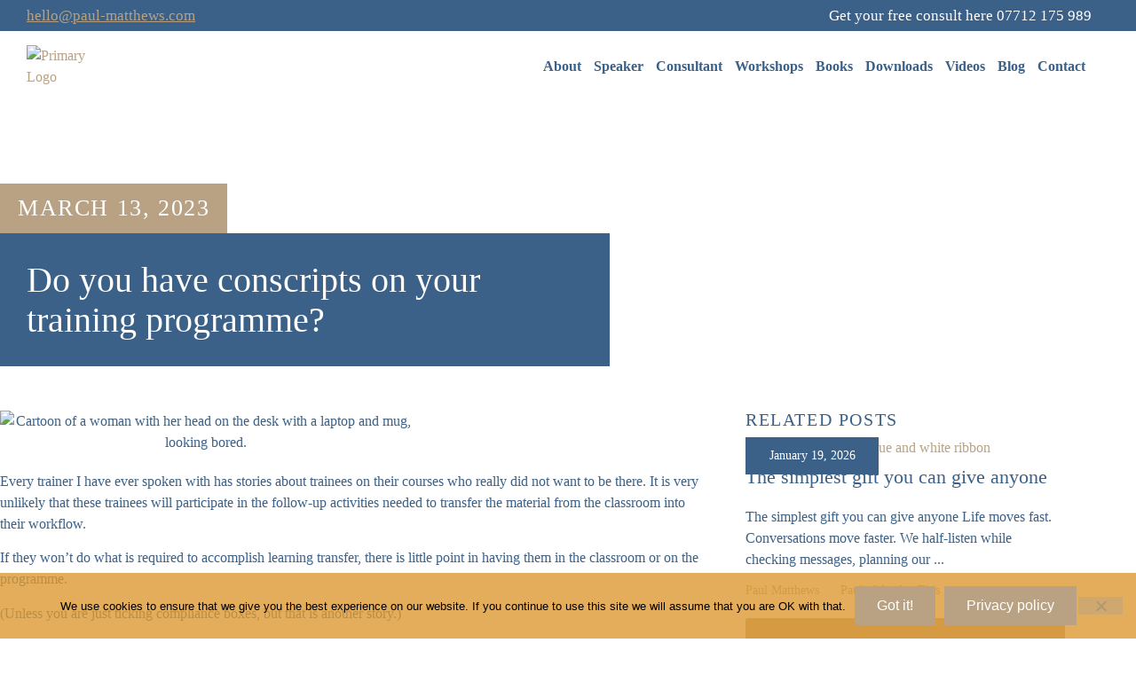

--- FILE ---
content_type: text/html; charset=UTF-8
request_url: https://paul-matthews.com/do-you-have-conscripts-on-your-training-programme/
body_size: 38843
content:
<!doctype html>
<html lang="en-GB">
<head>
	<meta charset="UTF-8">
	<meta name="viewport" content="width=device-width, initial-scale=1">
	<link rel="profile" href="https://gmpg.org/xfn/11">
	<title>Do you have conscripts on your training programme?</title>

<!-- The SEO Framework by Sybre Waaijer -->
<link rel="canonical" href="https://paul-matthews.com/do-you-have-conscripts-on-your-training-programme/" />
<meta name="description" content="If you have trainees on a course who do not want to be there, they probably won’t do what is required to accomplish learning transfer. So what can you do?" />
<meta property="og:type" content="article" />
<meta property="og:locale" content="en_GB" />
<meta property="og:site_name" content="Paul Matthews" />
<meta property="og:title" content="Do you have conscripts on your training programme?" />
<meta property="og:description" content="If you have trainees on a course who do not want to be there, they probably won’t do what is required to accomplish learning transfer. So what can you do?" />
<meta property="og:url" content="https://paul-matthews.com/do-you-have-conscripts-on-your-training-programme/" />
<meta property="og:image" content="https://paul-matthews.com/wp-content/uploads/2023/03/woman-desk-bored.png" />
<meta property="og:image:width" content="780" />
<meta property="og:image:height" content="520" />
<meta property="og:image:alt" content="Cartoon of a woman with her head on the desk with a laptop and mug, looking bored." />
<meta property="article:published_time" content="2023-03-13" />
<meta property="article:modified_time" content="2023-03-13" />
<meta name="twitter:card" content="summary_large_image" />
<meta name="twitter:creator" content="@eva_mccann" />
<meta name="twitter:title" content="Do you have conscripts on your training programme?" />
<meta name="twitter:description" content="If you have trainees on a course who do not want to be there, they probably won’t do what is required to accomplish learning transfer. So what can you do?" />
<meta name="twitter:image" content="https://paul-matthews.com/wp-content/uploads/2023/03/woman-desk-bored.png" />
<meta name="twitter:image:alt" content="Cartoon of a woman with her head on the desk with a laptop and mug, looking bored." />
<script type="application/ld+json">{"@context":"https://schema.org","@graph":[{"@type":"WebSite","@id":"https://paul-matthews.com/#/schema/WebSite","url":"https://paul-matthews.com/","name":"Paul Matthews","description":"Leading L&D Expert | Speaker | Consultant | Author","inLanguage":"en-GB","potentialAction":{"@type":"SearchAction","target":{"@type":"EntryPoint","urlTemplate":"https://paul-matthews.com/search/{search_term_string}/"},"query-input":"required name=search_term_string"},"publisher":{"@type":"Person","@id":"https://paul-matthews.com/#/schema/Person","name":"Paul Matthews","url":"https://paul-matthews.com/","sameAs":"https://www.linkedin.com/in/paulmatthews100/"}},{"@type":"WebPage","@id":"https://paul-matthews.com/do-you-have-conscripts-on-your-training-programme/","url":"https://paul-matthews.com/do-you-have-conscripts-on-your-training-programme/","name":"Do you have conscripts on your training programme?","description":"If you have trainees on a course who do not want to be there, they probably won’t do what is required to accomplish learning transfer. So what can you do?","inLanguage":"en-GB","isPartOf":{"@id":"https://paul-matthews.com/#/schema/WebSite"},"breadcrumb":{"@type":"BreadcrumbList","@id":"https://paul-matthews.com/#/schema/BreadcrumbList","itemListElement":[{"@type":"ListItem","position":1,"item":"https://paul-matthews.com/","name":"Paul Matthews"},{"@type":"ListItem","position":2,"item":"https://paul-matthews.com/category/pauls-monday-tips/","name":"Category: Paul’s Monday Tips"},{"@type":"ListItem","position":3,"name":"Do you have conscripts on your training programme?"}]},"potentialAction":{"@type":"ReadAction","target":"https://paul-matthews.com/do-you-have-conscripts-on-your-training-programme/"},"datePublished":"2023-03-13","dateModified":"2023-03-13","author":{"@type":"Person","@id":"https://paul-matthews.com/#/schema/Person/6b99d1079d934f0768e7271d6b24b20c","name":"Eva McCann","sameAs":"https://twitter.com/eva_mccann"}}]}</script>
<!-- / The SEO Framework by Sybre Waaijer | 12.07ms meta | 7.34ms boot -->

<link rel="alternate" type="application/rss+xml" title="Paul Matthews &raquo; Feed" href="https://paul-matthews.com/feed/" />
<link rel="alternate" type="application/rss+xml" title="Paul Matthews &raquo; Comments Feed" href="https://paul-matthews.com/comments/feed/" />
<link rel="alternate" type="application/rss+xml" title="Paul Matthews &raquo; Do you have conscripts on your training programme? Comments Feed" href="https://paul-matthews.com/do-you-have-conscripts-on-your-training-programme/feed/" />
<link rel="alternate" title="oEmbed (JSON)" type="application/json+oembed" href="https://paul-matthews.com/wp-json/oembed/1.0/embed?url=https%3A%2F%2Fpaul-matthews.com%2Fdo-you-have-conscripts-on-your-training-programme%2F" />
<link rel="alternate" title="oEmbed (XML)" type="text/xml+oembed" href="https://paul-matthews.com/wp-json/oembed/1.0/embed?url=https%3A%2F%2Fpaul-matthews.com%2Fdo-you-have-conscripts-on-your-training-programme%2F&#038;format=xml" />
<style id='wp-img-auto-sizes-contain-inline-css'>
img:is([sizes=auto i],[sizes^="auto," i]){contain-intrinsic-size:3000px 1500px}
/*# sourceURL=wp-img-auto-sizes-contain-inline-css */
</style>

<style id='wp-emoji-styles-inline-css'>

	img.wp-smiley, img.emoji {
		display: inline !important;
		border: none !important;
		box-shadow: none !important;
		height: 1em !important;
		width: 1em !important;
		margin: 0 0.07em !important;
		vertical-align: -0.1em !important;
		background: none !important;
		padding: 0 !important;
	}
/*# sourceURL=wp-emoji-styles-inline-css */
</style>
<link rel='stylesheet' id='jet-engine-frontend-css' href='https://paul-matthews.com/wp-content/plugins/jet-engine/assets/css/frontend.css?ver=3.8.2.1' media='all' />
<style id='global-styles-inline-css'>
:root{--wp--preset--aspect-ratio--square: 1;--wp--preset--aspect-ratio--4-3: 4/3;--wp--preset--aspect-ratio--3-4: 3/4;--wp--preset--aspect-ratio--3-2: 3/2;--wp--preset--aspect-ratio--2-3: 2/3;--wp--preset--aspect-ratio--16-9: 16/9;--wp--preset--aspect-ratio--9-16: 9/16;--wp--preset--color--black: #000000;--wp--preset--color--cyan-bluish-gray: #abb8c3;--wp--preset--color--white: #ffffff;--wp--preset--color--pale-pink: #f78da7;--wp--preset--color--vivid-red: #cf2e2e;--wp--preset--color--luminous-vivid-orange: #ff6900;--wp--preset--color--luminous-vivid-amber: #fcb900;--wp--preset--color--light-green-cyan: #7bdcb5;--wp--preset--color--vivid-green-cyan: #00d084;--wp--preset--color--pale-cyan-blue: #8ed1fc;--wp--preset--color--vivid-cyan-blue: #0693e3;--wp--preset--color--vivid-purple: #9b51e0;--wp--preset--gradient--vivid-cyan-blue-to-vivid-purple: linear-gradient(135deg,rgb(6,147,227) 0%,rgb(155,81,224) 100%);--wp--preset--gradient--light-green-cyan-to-vivid-green-cyan: linear-gradient(135deg,rgb(122,220,180) 0%,rgb(0,208,130) 100%);--wp--preset--gradient--luminous-vivid-amber-to-luminous-vivid-orange: linear-gradient(135deg,rgb(252,185,0) 0%,rgb(255,105,0) 100%);--wp--preset--gradient--luminous-vivid-orange-to-vivid-red: linear-gradient(135deg,rgb(255,105,0) 0%,rgb(207,46,46) 100%);--wp--preset--gradient--very-light-gray-to-cyan-bluish-gray: linear-gradient(135deg,rgb(238,238,238) 0%,rgb(169,184,195) 100%);--wp--preset--gradient--cool-to-warm-spectrum: linear-gradient(135deg,rgb(74,234,220) 0%,rgb(151,120,209) 20%,rgb(207,42,186) 40%,rgb(238,44,130) 60%,rgb(251,105,98) 80%,rgb(254,248,76) 100%);--wp--preset--gradient--blush-light-purple: linear-gradient(135deg,rgb(255,206,236) 0%,rgb(152,150,240) 100%);--wp--preset--gradient--blush-bordeaux: linear-gradient(135deg,rgb(254,205,165) 0%,rgb(254,45,45) 50%,rgb(107,0,62) 100%);--wp--preset--gradient--luminous-dusk: linear-gradient(135deg,rgb(255,203,112) 0%,rgb(199,81,192) 50%,rgb(65,88,208) 100%);--wp--preset--gradient--pale-ocean: linear-gradient(135deg,rgb(255,245,203) 0%,rgb(182,227,212) 50%,rgb(51,167,181) 100%);--wp--preset--gradient--electric-grass: linear-gradient(135deg,rgb(202,248,128) 0%,rgb(113,206,126) 100%);--wp--preset--gradient--midnight: linear-gradient(135deg,rgb(2,3,129) 0%,rgb(40,116,252) 100%);--wp--preset--font-size--small: 13px;--wp--preset--font-size--medium: 20px;--wp--preset--font-size--large: 36px;--wp--preset--font-size--x-large: 42px;--wp--preset--spacing--20: 0.44rem;--wp--preset--spacing--30: 0.67rem;--wp--preset--spacing--40: 1rem;--wp--preset--spacing--50: 1.5rem;--wp--preset--spacing--60: 2.25rem;--wp--preset--spacing--70: 3.38rem;--wp--preset--spacing--80: 5.06rem;--wp--preset--shadow--natural: 6px 6px 9px rgba(0, 0, 0, 0.2);--wp--preset--shadow--deep: 12px 12px 50px rgba(0, 0, 0, 0.4);--wp--preset--shadow--sharp: 6px 6px 0px rgba(0, 0, 0, 0.2);--wp--preset--shadow--outlined: 6px 6px 0px -3px rgb(255, 255, 255), 6px 6px rgb(0, 0, 0);--wp--preset--shadow--crisp: 6px 6px 0px rgb(0, 0, 0);}:root { --wp--style--global--content-size: 800px;--wp--style--global--wide-size: 1200px; }:where(body) { margin: 0; }.wp-site-blocks > .alignleft { float: left; margin-right: 2em; }.wp-site-blocks > .alignright { float: right; margin-left: 2em; }.wp-site-blocks > .aligncenter { justify-content: center; margin-left: auto; margin-right: auto; }:where(.wp-site-blocks) > * { margin-block-start: 24px; margin-block-end: 0; }:where(.wp-site-blocks) > :first-child { margin-block-start: 0; }:where(.wp-site-blocks) > :last-child { margin-block-end: 0; }:root { --wp--style--block-gap: 24px; }:root :where(.is-layout-flow) > :first-child{margin-block-start: 0;}:root :where(.is-layout-flow) > :last-child{margin-block-end: 0;}:root :where(.is-layout-flow) > *{margin-block-start: 24px;margin-block-end: 0;}:root :where(.is-layout-constrained) > :first-child{margin-block-start: 0;}:root :where(.is-layout-constrained) > :last-child{margin-block-end: 0;}:root :where(.is-layout-constrained) > *{margin-block-start: 24px;margin-block-end: 0;}:root :where(.is-layout-flex){gap: 24px;}:root :where(.is-layout-grid){gap: 24px;}.is-layout-flow > .alignleft{float: left;margin-inline-start: 0;margin-inline-end: 2em;}.is-layout-flow > .alignright{float: right;margin-inline-start: 2em;margin-inline-end: 0;}.is-layout-flow > .aligncenter{margin-left: auto !important;margin-right: auto !important;}.is-layout-constrained > .alignleft{float: left;margin-inline-start: 0;margin-inline-end: 2em;}.is-layout-constrained > .alignright{float: right;margin-inline-start: 2em;margin-inline-end: 0;}.is-layout-constrained > .aligncenter{margin-left: auto !important;margin-right: auto !important;}.is-layout-constrained > :where(:not(.alignleft):not(.alignright):not(.alignfull)){max-width: var(--wp--style--global--content-size);margin-left: auto !important;margin-right: auto !important;}.is-layout-constrained > .alignwide{max-width: var(--wp--style--global--wide-size);}body .is-layout-flex{display: flex;}.is-layout-flex{flex-wrap: wrap;align-items: center;}.is-layout-flex > :is(*, div){margin: 0;}body .is-layout-grid{display: grid;}.is-layout-grid > :is(*, div){margin: 0;}body{padding-top: 0px;padding-right: 0px;padding-bottom: 0px;padding-left: 0px;}a:where(:not(.wp-element-button)){text-decoration: underline;}:root :where(.wp-element-button, .wp-block-button__link){background-color: #32373c;border-width: 0;color: #fff;font-family: inherit;font-size: inherit;font-style: inherit;font-weight: inherit;letter-spacing: inherit;line-height: inherit;padding-top: calc(0.667em + 2px);padding-right: calc(1.333em + 2px);padding-bottom: calc(0.667em + 2px);padding-left: calc(1.333em + 2px);text-decoration: none;text-transform: inherit;}.has-black-color{color: var(--wp--preset--color--black) !important;}.has-cyan-bluish-gray-color{color: var(--wp--preset--color--cyan-bluish-gray) !important;}.has-white-color{color: var(--wp--preset--color--white) !important;}.has-pale-pink-color{color: var(--wp--preset--color--pale-pink) !important;}.has-vivid-red-color{color: var(--wp--preset--color--vivid-red) !important;}.has-luminous-vivid-orange-color{color: var(--wp--preset--color--luminous-vivid-orange) !important;}.has-luminous-vivid-amber-color{color: var(--wp--preset--color--luminous-vivid-amber) !important;}.has-light-green-cyan-color{color: var(--wp--preset--color--light-green-cyan) !important;}.has-vivid-green-cyan-color{color: var(--wp--preset--color--vivid-green-cyan) !important;}.has-pale-cyan-blue-color{color: var(--wp--preset--color--pale-cyan-blue) !important;}.has-vivid-cyan-blue-color{color: var(--wp--preset--color--vivid-cyan-blue) !important;}.has-vivid-purple-color{color: var(--wp--preset--color--vivid-purple) !important;}.has-black-background-color{background-color: var(--wp--preset--color--black) !important;}.has-cyan-bluish-gray-background-color{background-color: var(--wp--preset--color--cyan-bluish-gray) !important;}.has-white-background-color{background-color: var(--wp--preset--color--white) !important;}.has-pale-pink-background-color{background-color: var(--wp--preset--color--pale-pink) !important;}.has-vivid-red-background-color{background-color: var(--wp--preset--color--vivid-red) !important;}.has-luminous-vivid-orange-background-color{background-color: var(--wp--preset--color--luminous-vivid-orange) !important;}.has-luminous-vivid-amber-background-color{background-color: var(--wp--preset--color--luminous-vivid-amber) !important;}.has-light-green-cyan-background-color{background-color: var(--wp--preset--color--light-green-cyan) !important;}.has-vivid-green-cyan-background-color{background-color: var(--wp--preset--color--vivid-green-cyan) !important;}.has-pale-cyan-blue-background-color{background-color: var(--wp--preset--color--pale-cyan-blue) !important;}.has-vivid-cyan-blue-background-color{background-color: var(--wp--preset--color--vivid-cyan-blue) !important;}.has-vivid-purple-background-color{background-color: var(--wp--preset--color--vivid-purple) !important;}.has-black-border-color{border-color: var(--wp--preset--color--black) !important;}.has-cyan-bluish-gray-border-color{border-color: var(--wp--preset--color--cyan-bluish-gray) !important;}.has-white-border-color{border-color: var(--wp--preset--color--white) !important;}.has-pale-pink-border-color{border-color: var(--wp--preset--color--pale-pink) !important;}.has-vivid-red-border-color{border-color: var(--wp--preset--color--vivid-red) !important;}.has-luminous-vivid-orange-border-color{border-color: var(--wp--preset--color--luminous-vivid-orange) !important;}.has-luminous-vivid-amber-border-color{border-color: var(--wp--preset--color--luminous-vivid-amber) !important;}.has-light-green-cyan-border-color{border-color: var(--wp--preset--color--light-green-cyan) !important;}.has-vivid-green-cyan-border-color{border-color: var(--wp--preset--color--vivid-green-cyan) !important;}.has-pale-cyan-blue-border-color{border-color: var(--wp--preset--color--pale-cyan-blue) !important;}.has-vivid-cyan-blue-border-color{border-color: var(--wp--preset--color--vivid-cyan-blue) !important;}.has-vivid-purple-border-color{border-color: var(--wp--preset--color--vivid-purple) !important;}.has-vivid-cyan-blue-to-vivid-purple-gradient-background{background: var(--wp--preset--gradient--vivid-cyan-blue-to-vivid-purple) !important;}.has-light-green-cyan-to-vivid-green-cyan-gradient-background{background: var(--wp--preset--gradient--light-green-cyan-to-vivid-green-cyan) !important;}.has-luminous-vivid-amber-to-luminous-vivid-orange-gradient-background{background: var(--wp--preset--gradient--luminous-vivid-amber-to-luminous-vivid-orange) !important;}.has-luminous-vivid-orange-to-vivid-red-gradient-background{background: var(--wp--preset--gradient--luminous-vivid-orange-to-vivid-red) !important;}.has-very-light-gray-to-cyan-bluish-gray-gradient-background{background: var(--wp--preset--gradient--very-light-gray-to-cyan-bluish-gray) !important;}.has-cool-to-warm-spectrum-gradient-background{background: var(--wp--preset--gradient--cool-to-warm-spectrum) !important;}.has-blush-light-purple-gradient-background{background: var(--wp--preset--gradient--blush-light-purple) !important;}.has-blush-bordeaux-gradient-background{background: var(--wp--preset--gradient--blush-bordeaux) !important;}.has-luminous-dusk-gradient-background{background: var(--wp--preset--gradient--luminous-dusk) !important;}.has-pale-ocean-gradient-background{background: var(--wp--preset--gradient--pale-ocean) !important;}.has-electric-grass-gradient-background{background: var(--wp--preset--gradient--electric-grass) !important;}.has-midnight-gradient-background{background: var(--wp--preset--gradient--midnight) !important;}.has-small-font-size{font-size: var(--wp--preset--font-size--small) !important;}.has-medium-font-size{font-size: var(--wp--preset--font-size--medium) !important;}.has-large-font-size{font-size: var(--wp--preset--font-size--large) !important;}.has-x-large-font-size{font-size: var(--wp--preset--font-size--x-large) !important;}
:root :where(.wp-block-pullquote){font-size: 1.5em;line-height: 1.6;}
/*# sourceURL=global-styles-inline-css */
</style>
<link rel='stylesheet' id='cookie-notice-front-css' href='https://paul-matthews.com/wp-content/plugins/cookie-notice/css/front.min.css?ver=2.5.11' media='all' />
<link rel='stylesheet' id='hello-elementor-css' href='https://paul-matthews.com/wp-content/themes/hello-elementor/assets/css/reset.css?ver=3.4.5' media='all' />
<link rel='stylesheet' id='hello-elementor-theme-style-css' href='https://paul-matthews.com/wp-content/themes/hello-elementor/assets/css/theme.css?ver=3.4.5' media='all' />
<link rel='stylesheet' id='hello-elementor-header-footer-css' href='https://paul-matthews.com/wp-content/themes/hello-elementor/assets/css/header-footer.css?ver=3.4.5' media='all' />
<link rel='stylesheet' id='elementor-frontend-css' href='https://paul-matthews.com/wp-content/plugins/elementor/assets/css/frontend.min.css?ver=3.34.1' media='all' />
<style id='elementor-frontend-inline-css'>
.elementor-kit-28349{--e-global-color-primary:#6EC1E4;--e-global-color-secondary:#54595F;--e-global-color-text:#7A7A7A;--e-global-color-accent:#61CE70;--e-global-color-38018459:#000;--e-global-color-c39ca56:#FFF;--e-global-color-39b96caf:#3B6188;--e-global-color-398dcb53:#B8A283;--e-global-typography-primary-font-family:"Raleway-Regular";--e-global-typography-primary-font-weight:600;--e-global-typography-secondary-font-family:"Raleway-Regular";--e-global-typography-secondary-font-weight:400;--e-global-typography-text-font-family:"Raleway-Regular";--e-global-typography-text-font-weight:400;--e-global-typography-accent-font-family:"Raleway-Regular";--e-global-typography-accent-font-weight:500;font-family:"Raleway", Raleway;}.elementor-kit-28349 e-page-transition{background-color:#FFBC7D;}.elementor-kit-28349 a{font-family:"Raleway", Raleway;}.elementor-kit-28349 h1{font-family:"Raleway", Raleway;}.elementor-kit-28349 h2{font-family:"Raleway", Raleway;}.elementor-kit-28349 h3{font-family:"Raleway", Raleway;}.elementor-kit-28349 h4{font-family:"Raleway", Raleway;}.elementor-kit-28349 h5{font-family:"Raleway", Raleway;}.elementor-kit-28349 h6{font-family:"Raleway", Raleway;}.elementor-section.elementor-section-boxed > .elementor-container{max-width:1200px;}.e-con{--container-max-width:1200px;}.elementor-widget:not(:last-child){margin-block-end:20px;}.elementor-element{--widgets-spacing:20px 20px;--widgets-spacing-row:20px;--widgets-spacing-column:20px;}{}h1.entry-title{display:var(--page-title-display);}@media(max-width:1024px){.elementor-section.elementor-section-boxed > .elementor-container{max-width:1024px;}.e-con{--container-max-width:1024px;}}@media(max-width:767px){.elementor-section.elementor-section-boxed > .elementor-container{max-width:767px;}.e-con{--container-max-width:767px;}}
.elementor-widget-image .widget-image-caption{color:var( --e-global-color-text );}.elementor-32255 .elementor-element.elementor-element-2b700e1d > .elementor-widget-container{margin:-10px 0px 10px -10px;}.elementor-32255 .elementor-element.elementor-element-6ca78bdc > .elementor-element-populated{padding:0px 0px 0px 0px;}.elementor-widget-text-editor{color:var( --e-global-color-text );}.elementor-widget-text-editor.elementor-drop-cap-view-stacked .elementor-drop-cap{background-color:var( --e-global-color-primary );}.elementor-widget-text-editor.elementor-drop-cap-view-framed .elementor-drop-cap, .elementor-widget-text-editor.elementor-drop-cap-view-default .elementor-drop-cap{color:var( --e-global-color-primary );border-color:var( --e-global-color-primary );}@media(min-width:768px){.elementor-32255 .elementor-element.elementor-element-26eec570{width:60%;}.elementor-32255 .elementor-element.elementor-element-1d515bff{width:39.997%;}}
.elementor-28197 .elementor-element.elementor-element-193d7ff > .elementor-element-populated{padding:0px 0px 0px 0px;}.elementor-28197 .elementor-element.elementor-element-f435156:not(.elementor-motion-effects-element-type-background), .elementor-28197 .elementor-element.elementor-element-f435156 > .elementor-motion-effects-container > .elementor-motion-effects-layer{background-color:#3B6188;}.elementor-28197 .elementor-element.elementor-element-f435156 > .elementor-container{max-width:1200px;}.elementor-28197 .elementor-element.elementor-element-f435156{transition:background 0.3s, border 0.3s, border-radius 0.3s, box-shadow 0.3s;padding:5px 30px 5px 30px;}.elementor-28197 .elementor-element.elementor-element-f435156 > .elementor-background-overlay{transition:background 0.3s, border-radius 0.3s, opacity 0.3s;}.elementor-bc-flex-widget .elementor-28197 .elementor-element.elementor-element-be9d7b1.elementor-column .elementor-widget-wrap{align-items:center;}.elementor-28197 .elementor-element.elementor-element-be9d7b1.elementor-column.elementor-element[data-element_type="column"] > .elementor-widget-wrap.elementor-element-populated{align-content:center;align-items:center;}.elementor-28197 .elementor-element.elementor-element-be9d7b1 > .elementor-element-populated{padding:0px 0px 0px 0px;}.elementor-widget-text-editor{color:var( --e-global-color-text );}.elementor-widget-text-editor.elementor-drop-cap-view-stacked .elementor-drop-cap{background-color:var( --e-global-color-primary );}.elementor-widget-text-editor.elementor-drop-cap-view-framed .elementor-drop-cap, .elementor-widget-text-editor.elementor-drop-cap-view-default .elementor-drop-cap{color:var( --e-global-color-primary );border-color:var( --e-global-color-primary );}.elementor-28197 .elementor-element.elementor-element-8ce5133 > .elementor-widget-container{margin:20px 0px 0px 0px;}.elementor-28197 .elementor-element.elementor-element-8ce5133{text-align:start;font-size:17px;font-weight:300;color:#FFFFFF;}.elementor-bc-flex-widget .elementor-28197 .elementor-element.elementor-element-026695a.elementor-column .elementor-widget-wrap{align-items:center;}.elementor-28197 .elementor-element.elementor-element-026695a.elementor-column.elementor-element[data-element_type="column"] > .elementor-widget-wrap.elementor-element-populated{align-content:center;align-items:center;}.elementor-28197 .elementor-element.elementor-element-026695a > .elementor-element-populated{padding:0px 0px 0px 0px;}.elementor-28197 .elementor-element.elementor-element-1d9f7b7 > .elementor-widget-container{margin:20px 0px 0px 0px;}.elementor-28197 .elementor-element.elementor-element-1d9f7b7{text-align:end;font-size:17px;font-weight:300;color:#FFFFFF;}.elementor-28197 .elementor-element.elementor-element-e87ebaa:not(.elementor-motion-effects-element-type-background), .elementor-28197 .elementor-element.elementor-element-e87ebaa > .elementor-motion-effects-container > .elementor-motion-effects-layer{background-color:transparent;background-image:linear-gradient(90deg, #FFFFFF 35%, rgba(255, 255, 255, 0.7) 60%);}.elementor-28197 .elementor-element.elementor-element-e87ebaa > .elementor-container{max-width:1200px;min-height:80px;}.elementor-28197 .elementor-element.elementor-element-e87ebaa{transition:background 0.3s, border 0.3s, border-radius 0.3s, box-shadow 0.3s;padding:0px 30px 0px 30px;}.elementor-28197 .elementor-element.elementor-element-e87ebaa > .elementor-background-overlay{transition:background 0.3s, border-radius 0.3s, opacity 0.3s;}.elementor-bc-flex-widget .elementor-28197 .elementor-element.elementor-element-5bc57b6.elementor-column .elementor-widget-wrap{align-items:center;}.elementor-28197 .elementor-element.elementor-element-5bc57b6.elementor-column.elementor-element[data-element_type="column"] > .elementor-widget-wrap.elementor-element-populated{align-content:center;align-items:center;}.elementor-28197 .elementor-element.elementor-element-5bc57b6 > .elementor-widget-wrap > .elementor-widget:not(.elementor-widget__width-auto):not(.elementor-widget__width-initial):not(:last-child):not(.elementor-absolute){margin-block-end:0px;}.elementor-28197 .elementor-element.elementor-element-5bc57b6 > .elementor-element-populated{transition:background 0.3s, border 0.3s, border-radius 0.3s, box-shadow 0.3s;margin:0px 0px 0px 0px;--e-column-margin-right:0px;--e-column-margin-left:0px;padding:0px 0px 0px 0px;}.elementor-28197 .elementor-element.elementor-element-5bc57b6 > .elementor-element-populated > .elementor-background-overlay{transition:background 0.3s, border-radius 0.3s, opacity 0.3s;}.elementor-widget-theme-site-logo .widget-image-caption{color:var( --e-global-color-text );}.elementor-28197 .elementor-element.elementor-element-c65bf8e{text-align:start;}.elementor-28197 .elementor-element.elementor-element-c65bf8e img{width:90%;}.elementor-bc-flex-widget .elementor-28197 .elementor-element.elementor-element-c867395.elementor-column .elementor-widget-wrap{align-items:center;}.elementor-28197 .elementor-element.elementor-element-c867395.elementor-column.elementor-element[data-element_type="column"] > .elementor-widget-wrap.elementor-element-populated{align-content:center;align-items:center;}.elementor-28197 .elementor-element.elementor-element-c867395 > .elementor-element-populated{transition:background 0.3s, border 0.3s, border-radius 0.3s, box-shadow 0.3s;margin:0px 0px 0px 0px;--e-column-margin-right:0px;--e-column-margin-left:0px;padding:0px 0px 0px 0px;}.elementor-28197 .elementor-element.elementor-element-c867395 > .elementor-element-populated > .elementor-background-overlay{transition:background 0.3s, border-radius 0.3s, opacity 0.3s;}.elementor-widget-nav-menu .elementor-nav-menu--main .elementor-item{color:var( --e-global-color-text );fill:var( --e-global-color-text );}.elementor-widget-nav-menu .elementor-nav-menu--main .elementor-item:hover,
					.elementor-widget-nav-menu .elementor-nav-menu--main .elementor-item.elementor-item-active,
					.elementor-widget-nav-menu .elementor-nav-menu--main .elementor-item.highlighted,
					.elementor-widget-nav-menu .elementor-nav-menu--main .elementor-item:focus{color:var( --e-global-color-accent );fill:var( --e-global-color-accent );}.elementor-widget-nav-menu .elementor-nav-menu--main:not(.e--pointer-framed) .elementor-item:before,
					.elementor-widget-nav-menu .elementor-nav-menu--main:not(.e--pointer-framed) .elementor-item:after{background-color:var( --e-global-color-accent );}.elementor-widget-nav-menu .e--pointer-framed .elementor-item:before,
					.elementor-widget-nav-menu .e--pointer-framed .elementor-item:after{border-color:var( --e-global-color-accent );}.elementor-widget-nav-menu{--e-nav-menu-divider-color:var( --e-global-color-text );}.elementor-28197 .elementor-element.elementor-element-bd8907a > .elementor-widget-container{margin:0px 0px 0px 0px;padding:0px 0px 0px 0px;}.elementor-28197 .elementor-element.elementor-element-bd8907a .elementor-menu-toggle{margin-left:auto;background-color:rgba(255,255,255,0);}.elementor-28197 .elementor-element.elementor-element-bd8907a .elementor-nav-menu .elementor-item{font-family:"Raleway", Raleway;font-size:16px;font-weight:600;}.elementor-28197 .elementor-element.elementor-element-bd8907a .elementor-nav-menu--main .elementor-item{color:#3B6188;fill:#3B6188;padding-left:7px;padding-right:7px;}.elementor-28197 .elementor-element.elementor-element-bd8907a .elementor-nav-menu--main:not(.e--pointer-framed) .elementor-item:before,
					.elementor-28197 .elementor-element.elementor-element-bd8907a .elementor-nav-menu--main:not(.e--pointer-framed) .elementor-item:after{background-color:#b8a283;}.elementor-28197 .elementor-element.elementor-element-bd8907a .e--pointer-framed .elementor-item:before,
					.elementor-28197 .elementor-element.elementor-element-bd8907a .e--pointer-framed .elementor-item:after{border-color:#b8a283;}.elementor-28197 .elementor-element.elementor-element-bd8907a .elementor-nav-menu--main:not(.e--pointer-framed) .elementor-item.elementor-item-active:before,
					.elementor-28197 .elementor-element.elementor-element-bd8907a .elementor-nav-menu--main:not(.e--pointer-framed) .elementor-item.elementor-item-active:after{background-color:#b8a283;}.elementor-28197 .elementor-element.elementor-element-bd8907a .e--pointer-framed .elementor-item.elementor-item-active:before,
					.elementor-28197 .elementor-element.elementor-element-bd8907a .e--pointer-framed .elementor-item.elementor-item-active:after{border-color:#b8a283;}.elementor-28197 .elementor-element.elementor-element-bd8907a .e--pointer-framed .elementor-item:before{border-width:2px;}.elementor-28197 .elementor-element.elementor-element-bd8907a .e--pointer-framed.e--animation-draw .elementor-item:before{border-width:0 0 2px 2px;}.elementor-28197 .elementor-element.elementor-element-bd8907a .e--pointer-framed.e--animation-draw .elementor-item:after{border-width:2px 2px 0 0;}.elementor-28197 .elementor-element.elementor-element-bd8907a .e--pointer-framed.e--animation-corners .elementor-item:before{border-width:2px 0 0 2px;}.elementor-28197 .elementor-element.elementor-element-bd8907a .e--pointer-framed.e--animation-corners .elementor-item:after{border-width:0 2px 2px 0;}.elementor-28197 .elementor-element.elementor-element-bd8907a .e--pointer-underline .elementor-item:after,
					 .elementor-28197 .elementor-element.elementor-element-bd8907a .e--pointer-overline .elementor-item:before,
					 .elementor-28197 .elementor-element.elementor-element-bd8907a .e--pointer-double-line .elementor-item:before,
					 .elementor-28197 .elementor-element.elementor-element-bd8907a .e--pointer-double-line .elementor-item:after{height:2px;}.elementor-28197 .elementor-element.elementor-element-bd8907a .elementor-nav-menu--dropdown a, .elementor-28197 .elementor-element.elementor-element-bd8907a .elementor-menu-toggle{color:#3b6188;fill:#3b6188;}.elementor-28197 .elementor-element.elementor-element-bd8907a .elementor-nav-menu--dropdown{background-color:#ffffff;border-style:solid;border-width:2px 0px 2px 0px;border-color:#b8a283;}.elementor-28197 .elementor-element.elementor-element-bd8907a .elementor-nav-menu--dropdown a:hover,
					.elementor-28197 .elementor-element.elementor-element-bd8907a .elementor-nav-menu--dropdown a:focus,
					.elementor-28197 .elementor-element.elementor-element-bd8907a .elementor-nav-menu--dropdown a.elementor-item-active,
					.elementor-28197 .elementor-element.elementor-element-bd8907a .elementor-nav-menu--dropdown a.highlighted,
					.elementor-28197 .elementor-element.elementor-element-bd8907a .elementor-menu-toggle:hover,
					.elementor-28197 .elementor-element.elementor-element-bd8907a .elementor-menu-toggle:focus{color:#ffffff;}.elementor-28197 .elementor-element.elementor-element-bd8907a .elementor-nav-menu--dropdown a:hover,
					.elementor-28197 .elementor-element.elementor-element-bd8907a .elementor-nav-menu--dropdown a:focus,
					.elementor-28197 .elementor-element.elementor-element-bd8907a .elementor-nav-menu--dropdown a.elementor-item-active,
					.elementor-28197 .elementor-element.elementor-element-bd8907a .elementor-nav-menu--dropdown a.highlighted{background-color:#3b6188;}.elementor-28197 .elementor-element.elementor-element-bd8907a .elementor-nav-menu--dropdown li:not(:last-child){border-style:solid;border-color:#e2e2e2;border-bottom-width:1px;}.elementor-28197 .elementor-element.elementor-element-bd8907a div.elementor-menu-toggle{color:#b8a283;}.elementor-28197 .elementor-element.elementor-element-bd8907a div.elementor-menu-toggle svg{fill:#b8a283;}.elementor-28197 .elementor-element.elementor-element-bd8907a div.elementor-menu-toggle:hover, .elementor-28197 .elementor-element.elementor-element-bd8907a div.elementor-menu-toggle:focus{color:#3b6188;}.elementor-28197 .elementor-element.elementor-element-bd8907a div.elementor-menu-toggle:hover svg, .elementor-28197 .elementor-element.elementor-element-bd8907a div.elementor-menu-toggle:focus svg{fill:#3b6188;}.elementor-28197 .elementor-element.elementor-element-bd8907a{--nav-menu-icon-size:24px;}.elementor-theme-builder-content-area{height:400px;}.elementor-location-header:before, .elementor-location-footer:before{content:"";display:table;clear:both;}@media(max-width:1024px){.elementor-28197 .elementor-element.elementor-element-c65bf8e > .elementor-widget-container{padding:0px 50px 0px 0px;}.elementor-28197 .elementor-element.elementor-element-c65bf8e{text-align:start;}.elementor-28197 .elementor-element.elementor-element-c65bf8e img{width:80%;}}@media(min-width:768px){.elementor-28197 .elementor-element.elementor-element-5bc57b6{width:28%;}.elementor-28197 .elementor-element.elementor-element-c867395{width:72%;}}@media(max-width:1024px) and (min-width:768px){.elementor-28197 .elementor-element.elementor-element-5bc57b6{width:50%;}.elementor-28197 .elementor-element.elementor-element-c867395{width:50%;}}@media(max-width:767px){.elementor-28197 .elementor-element.elementor-element-193d7ff > .elementor-widget-wrap > .elementor-widget:not(.elementor-widget__width-auto):not(.elementor-widget__width-initial):not(:last-child):not(.elementor-absolute){margin-block-end:0px;}.elementor-28197 .elementor-element.elementor-element-8ce5133{text-align:center;}.elementor-28197 .elementor-element.elementor-element-026695a > .elementor-element-populated{padding:5px 0px 0px 0px;}.elementor-28197 .elementor-element.elementor-element-1d9f7b7{text-align:center;font-size:13px;}.elementor-28197 .elementor-element.elementor-element-5bc57b6{width:60%;}.elementor-28197 .elementor-element.elementor-element-5bc57b6 > .elementor-element-populated{margin:0px 0px 0px 0px;--e-column-margin-right:0px;--e-column-margin-left:0px;padding:0px 0px 0px 0px;}.elementor-28197 .elementor-element.elementor-element-c65bf8e > .elementor-widget-container{margin:0px 0px 0px 0px;padding:0px 0px 0px 0px;}.elementor-28197 .elementor-element.elementor-element-c65bf8e{text-align:start;}.elementor-28197 .elementor-element.elementor-element-c65bf8e img{width:90%;}.elementor-28197 .elementor-element.elementor-element-c867395{width:40%;}.elementor-28197 .elementor-element.elementor-element-bd8907a .elementor-nav-menu--dropdown{border-width:2px 0px 2px 0px;}}/* Start custom CSS for text-editor, class: .elementor-element-8ce5133 */.top-tier-email a:hover {
    color: #fff;
}/* End custom CSS */
/* Start custom CSS for text-editor, class: .elementor-element-1d9f7b7 */.top-tier {
    margin: 0!important;
}/* End custom CSS */
/* Start custom CSS for nav-menu, class: .elementor-element-bd8907a */#menu-1-73f8bc2 > li.menu-item.menu-item-type-custom.menu-item-object-custom.menu-item-24669 > a {
    padding-right: 0px;
}/* End custom CSS */
/* Start custom CSS for section, class: .elementor-element-603f8a7 */.elementor-28197 .elementor-element.elementor-element-603f8a7.elementor-sticky--effects{ background-color: #fff !important }

.elementor-28197 .elementor-element.elementor-element-603f8a7{ transition: background-color 2s ease !important; }

.elementor-28197 .elementor-element.elementor-element-603f8a7.elementor-sticky--effects{ border-style: solid!important;
border-width: 0px 0px 2px 0px;
    border-color: #b8a283;
}/* End custom CSS */
/* Start custom CSS */.elementor-28197 .elementor-widget-container {
    margin: 0!important;
}

.elementor-28197 p {
    margin: 0!important;
}/* End custom CSS */
.elementor-24708 .elementor-element.elementor-element-9ca817a:not(.elementor-motion-effects-element-type-background), .elementor-24708 .elementor-element.elementor-element-9ca817a > .elementor-motion-effects-container > .elementor-motion-effects-layer{background-color:#3b6188;}.elementor-24708 .elementor-element.elementor-element-9ca817a > .elementor-container{max-width:1200px;}.elementor-24708 .elementor-element.elementor-element-9ca817a{transition:background 0.3s, border 0.3s, border-radius 0.3s, box-shadow 0.3s;margin-top:0px;margin-bottom:0px;padding:50px 30px 50px 30px;}.elementor-24708 .elementor-element.elementor-element-9ca817a > .elementor-background-overlay{transition:background 0.3s, border-radius 0.3s, opacity 0.3s;}.elementor-bc-flex-widget .elementor-24708 .elementor-element.elementor-element-576b7b9.elementor-column .elementor-widget-wrap{align-items:flex-start;}.elementor-24708 .elementor-element.elementor-element-576b7b9.elementor-column.elementor-element[data-element_type="column"] > .elementor-widget-wrap.elementor-element-populated{align-content:flex-start;align-items:flex-start;}.elementor-24708 .elementor-element.elementor-element-576b7b9 > .elementor-element-populated{margin:0px 130px 0px 0px;--e-column-margin-right:130px;--e-column-margin-left:0px;padding:0px 0px 0px 0px;}.elementor-widget-theme-site-logo .widget-image-caption{color:var( --e-global-color-text );}.elementor-24708 .elementor-element.elementor-element-e184e89 > .elementor-widget-container{margin:0px 0px 27px 0px;}.elementor-24708 .elementor-element.elementor-element-e184e89{text-align:start;}.elementor-24708 .elementor-element.elementor-element-e184e89 img{filter:brightness( 200% ) contrast( 200% ) saturate( 0% ) blur( 0px ) hue-rotate( 360deg );}.elementor-widget-text-editor{color:var( --e-global-color-text );}.elementor-widget-text-editor.elementor-drop-cap-view-stacked .elementor-drop-cap{background-color:var( --e-global-color-primary );}.elementor-widget-text-editor.elementor-drop-cap-view-framed .elementor-drop-cap, .elementor-widget-text-editor.elementor-drop-cap-view-default .elementor-drop-cap{color:var( --e-global-color-primary );border-color:var( --e-global-color-primary );}.elementor-24708 .elementor-element.elementor-element-832cfb5 > .elementor-widget-container{margin:0px 0px 27px 0px;}.elementor-24708 .elementor-element.elementor-element-832cfb5{font-family:"Verdana", Raleway;font-size:18px;color:#ffffff;}.elementor-widget-heading .elementor-heading-title{color:var( --e-global-color-primary );}.elementor-24708 .elementor-element.elementor-element-8b93170 > .elementor-widget-container{margin:0px 0px 15px 0px;}.elementor-24708 .elementor-element.elementor-element-8b93170 .elementor-heading-title{font-size:20px;font-weight:300;text-transform:uppercase;letter-spacing:2.4px;color:#b8a283;}.elementor-24708 .elementor-element.elementor-element-ff7b330 .jet-ajax-search__results-slide{overflow-y:auto;max-height:500px;}.elementor-24708 .elementor-element.elementor-element-ff7b330 .jet-ajax-search__source-results-item_icon svg{width:24px;}.elementor-24708 .elementor-element.elementor-element-ff7b330 .jet-ajax-search__source-results-item_icon{font-size:24px;}.elementor-24708 .elementor-element.elementor-element-ff7b330 > .elementor-widget-container{margin:0px 0px 0px 0px;padding:0px 0px 0px 0px;}.elementor-24708 .elementor-element.elementor-element-ff7b330 .jet-ajax-search__form{background-color:rgba(0,3,63,0.32);padding:10px 10px 10px 10px;}.elementor-24708 .elementor-element.elementor-element-ff7b330 .jet-ajax-search__field{color:#ffffff;background-color:rgba(59,97,136,0);margin:0px 0px 0px 0px;border-width:0px 0px 0px 0px;}.elementor-24708 .elementor-element.elementor-element-ff7b330 .jet-ajax-search__form--focus .jet-ajax-search__field{color:#ffffff;}.elementor-24708 .elementor-element.elementor-element-ff7b330 .jet-ajax-search__submit{color:#ffffff;background-color:rgba(0,0,0,0);}.elementor-24708 .elementor-element.elementor-element-ff7b330 .jet-ajax-search__results-area{background-color:#ffffff;box-shadow:0px 0px 10px 0px rgba(0,0,0,0.5);}.elementor-24708 .elementor-element.elementor-element-ff7b330 .jet-ajax-search__arrow-button svg > *{fill:#ffffff;}.elementor-24708 .elementor-element.elementor-element-ff7b330 .jet-ajax-search__arrow-button{background-color:#3b6188;}.elementor-24708 .elementor-element.elementor-element-ff7b330 .jet-ajax-search__message{color:#3b6188;}.elementor-24708 .elementor-element.elementor-element-ff7b330 .jet-ajax-search__spinner{color:#3b6188;}.elementor-widget-image .widget-image-caption{color:var( --e-global-color-text );}.elementor-24708 .elementor-element.elementor-element-96b3d0f > .elementor-widget-container{margin:30px 0px 0px 0px;}.elementor-24708 .elementor-element.elementor-element-96b3d0f{text-align:start;}.elementor-24708 .elementor-element.elementor-element-96b3d0f img{width:100px;}.elementor-bc-flex-widget .elementor-24708 .elementor-element.elementor-element-446d18f.elementor-column .elementor-widget-wrap{align-items:flex-start;}.elementor-24708 .elementor-element.elementor-element-446d18f.elementor-column.elementor-element[data-element_type="column"] > .elementor-widget-wrap.elementor-element-populated{align-content:flex-start;align-items:flex-start;}.elementor-24708 .elementor-element.elementor-element-446d18f > .elementor-element-populated{margin:0px 0px 0px 150px;--e-column-margin-right:0px;--e-column-margin-left:150px;padding:0px 0px 0px 0px;}.elementor-24708 .elementor-element.elementor-element-5ed8b0c{text-align:center;}.elementor-24708 .elementor-element.elementor-element-5ed8b0c .elementor-heading-title{font-size:25px;font-weight:normal;color:#FFFFFF;}.elementor-24708 .elementor-element.elementor-element-5a429f9 > .elementor-widget-container{margin:20px 0px 0px 0px;}.elementor-24708 .elementor-element.elementor-element-5a429f9{text-align:center;font-size:15px;font-weight:500;color:#FFFFFF;}.elementor-widget-form .elementor-field-group > label, .elementor-widget-form .elementor-field-subgroup label{color:var( --e-global-color-text );}.elementor-widget-form .elementor-field-type-html{color:var( --e-global-color-text );}.elementor-widget-form .elementor-field-group .elementor-field{color:var( --e-global-color-text );}.elementor-widget-form .e-form__buttons__wrapper__button-next{background-color:var( --e-global-color-accent );}.elementor-widget-form .elementor-button[type="submit"]{background-color:var( --e-global-color-accent );}.elementor-widget-form .e-form__buttons__wrapper__button-previous{background-color:var( --e-global-color-accent );}.elementor-widget-form{--e-form-steps-indicator-inactive-primary-color:var( --e-global-color-text );--e-form-steps-indicator-active-primary-color:var( --e-global-color-accent );--e-form-steps-indicator-completed-primary-color:var( --e-global-color-accent );--e-form-steps-indicator-progress-color:var( --e-global-color-accent );--e-form-steps-indicator-progress-background-color:var( --e-global-color-text );--e-form-steps-indicator-progress-meter-color:var( --e-global-color-text );}.elementor-24708 .elementor-element.elementor-element-db60a7f > .elementor-widget-container{margin:30px 0px 0px 0px;}.elementor-24708 .elementor-element.elementor-element-db60a7f .elementor-button-content-wrapper{flex-direction:row-reverse;}.elementor-24708 .elementor-element.elementor-element-db60a7f .elementor-button span{gap:80px;}.elementor-24708 .elementor-element.elementor-element-db60a7f .elementor-field-group{padding-right:calc( 10px/2 );padding-left:calc( 10px/2 );margin-bottom:15px;}.elementor-24708 .elementor-element.elementor-element-db60a7f .elementor-form-fields-wrapper{margin-left:calc( -10px/2 );margin-right:calc( -10px/2 );margin-bottom:-15px;}.elementor-24708 .elementor-element.elementor-element-db60a7f .elementor-field-group.recaptcha_v3-bottomleft, .elementor-24708 .elementor-element.elementor-element-db60a7f .elementor-field-group.recaptcha_v3-bottomright{margin-bottom:0;}body.rtl .elementor-24708 .elementor-element.elementor-element-db60a7f .elementor-labels-inline .elementor-field-group > label{padding-left:10px;}body:not(.rtl) .elementor-24708 .elementor-element.elementor-element-db60a7f .elementor-labels-inline .elementor-field-group > label{padding-right:10px;}body .elementor-24708 .elementor-element.elementor-element-db60a7f .elementor-labels-above .elementor-field-group > label{padding-bottom:10px;}.elementor-24708 .elementor-element.elementor-element-db60a7f .elementor-field-group > label, .elementor-24708 .elementor-element.elementor-element-db60a7f .elementor-field-subgroup label{color:#FFFFFF;}.elementor-24708 .elementor-element.elementor-element-db60a7f .elementor-mark-required .elementor-field-label:after{color:#FFFFFF;}.elementor-24708 .elementor-element.elementor-element-db60a7f .elementor-field-group > label{font-size:16px;font-weight:600;}.elementor-24708 .elementor-element.elementor-element-db60a7f .elementor-field-type-html{padding-bottom:0px;}.elementor-24708 .elementor-element.elementor-element-db60a7f .elementor-field-group .elementor-field:not(.elementor-select-wrapper){background-color:#FFFFFF;border-color:rgba(0,0,0,0);border-radius:0px 0px 0px 0px;}.elementor-24708 .elementor-element.elementor-element-db60a7f .elementor-field-group .elementor-select-wrapper select{background-color:#FFFFFF;border-color:rgba(0,0,0,0);border-radius:0px 0px 0px 0px;}.elementor-24708 .elementor-element.elementor-element-db60a7f .elementor-field-group .elementor-select-wrapper::before{color:rgba(0,0,0,0);}.elementor-24708 .elementor-element.elementor-element-db60a7f .elementor-button{font-size:18px;border-radius:0px 0px 0px 0px;padding:25px 0px 25px 0px;}.elementor-24708 .elementor-element.elementor-element-db60a7f .e-form__buttons__wrapper__button-next{background-color:#b8a283;color:#ffffff;}.elementor-24708 .elementor-element.elementor-element-db60a7f .elementor-button[type="submit"]{background-color:#b8a283;color:#ffffff;}.elementor-24708 .elementor-element.elementor-element-db60a7f .elementor-button[type="submit"] svg *{fill:#ffffff;}.elementor-24708 .elementor-element.elementor-element-db60a7f .e-form__buttons__wrapper__button-previous{color:#ffffff;}.elementor-24708 .elementor-element.elementor-element-db60a7f .e-form__buttons__wrapper__button-next:hover{background-color:rgba(184,162,131,0.86);color:#ffffff;}.elementor-24708 .elementor-element.elementor-element-db60a7f .elementor-button[type="submit"]:hover{background-color:rgba(184,162,131,0.86);color:#ffffff;}.elementor-24708 .elementor-element.elementor-element-db60a7f .elementor-button[type="submit"]:hover svg *{fill:#ffffff;}.elementor-24708 .elementor-element.elementor-element-db60a7f .e-form__buttons__wrapper__button-previous:hover{color:#ffffff;}.elementor-24708 .elementor-element.elementor-element-db60a7f{--e-form-steps-indicators-spacing:20px;--e-form-steps-indicator-padding:30px;--e-form-steps-indicator-inactive-secondary-color:#ffffff;--e-form-steps-indicator-active-secondary-color:#ffffff;--e-form-steps-indicator-completed-secondary-color:#ffffff;--e-form-steps-divider-width:1px;--e-form-steps-divider-gap:10px;}.elementor-24708 .elementor-element.elementor-element-77f12d2:not(.elementor-motion-effects-element-type-background), .elementor-24708 .elementor-element.elementor-element-77f12d2 > .elementor-motion-effects-container > .elementor-motion-effects-layer{background-color:#3b6188;}.elementor-24708 .elementor-element.elementor-element-77f12d2{transition:background 0.3s, border 0.3s, border-radius 0.3s, box-shadow 0.3s;padding:0px 30px 50px 30px;}.elementor-24708 .elementor-element.elementor-element-77f12d2 > .elementor-background-overlay{transition:background 0.3s, border-radius 0.3s, opacity 0.3s;}.elementor-24708 .elementor-element.elementor-element-53f3620 > .elementor-element-populated{margin:0px 0px 0px 0px;--e-column-margin-right:0px;--e-column-margin-left:0px;padding:0px 0px 0px 0px;}.elementor-24708 .elementor-element.elementor-element-30248ea > .elementor-element-populated{padding:0px 0px 0px 0px;}.elementor-24708 .elementor-element.elementor-element-44b91c1{text-align:start;font-size:16px;color:#ffffff;}.elementor-24708 .elementor-element.elementor-element-7fa5e13 > .elementor-element-populated{padding:0px 0px 0px 0px;}.elementor-24708 .elementor-element.elementor-element-d62e5dd{text-align:end;font-size:16px;color:#ffffff;}.elementor-theme-builder-content-area{height:400px;}.elementor-location-header:before, .elementor-location-footer:before{content:"";display:table;clear:both;}@media(max-width:1024px) and (min-width:768px){.elementor-24708 .elementor-element.elementor-element-576b7b9{width:50%;}.elementor-24708 .elementor-element.elementor-element-446d18f{width:50%;}}@media(max-width:1024px){.elementor-24708 .elementor-element.elementor-element-9ca817a{padding:50px 30px 30px 30px;}.elementor-24708 .elementor-element.elementor-element-576b7b9 > .elementor-element-populated{margin:0px 50px 0px 0px;--e-column-margin-right:50px;--e-column-margin-left:0px;}.elementor-24708 .elementor-element.elementor-element-446d18f > .elementor-element-populated{margin:0px 0px 0px 0px;--e-column-margin-right:0px;--e-column-margin-left:0px;}.elementor-24708 .elementor-element.elementor-element-77f12d2{padding:30px 30px 30px 30px;}}@media(max-width:767px){.elementor-24708 .elementor-element.elementor-element-9ca817a{padding:50px 15px 50px 15px;}.elementor-24708 .elementor-element.elementor-element-e184e89{text-align:center;}.elementor-24708 .elementor-element.elementor-element-832cfb5{text-align:start;}.elementor-24708 .elementor-element.elementor-element-8b93170 > .elementor-widget-container{padding:20px 0px 0px 0px;}.elementor-24708 .elementor-element.elementor-element-446d18f > .elementor-element-populated{margin:50px 0px 0px 0px;--e-column-margin-right:0px;--e-column-margin-left:0px;}.elementor-24708 .elementor-element.elementor-element-5a429f9{text-align:center;}.elementor-24708 .elementor-element.elementor-element-77f12d2{padding:20px 15px 30px 15px;}.elementor-24708 .elementor-element.elementor-element-44b91c1{text-align:center;}.elementor-24708 .elementor-element.elementor-element-d62e5dd{text-align:center;}}/* Start custom CSS for jet-ajax-search, class: .elementor-element-ff7b330 */.elementor-24708 .elementor-element.elementor-element-ff7b330 .jet-ajax-search__results-area {
    display: none;
}/* End custom CSS */
/* Start custom CSS for form, class: .elementor-element-db60a7f */.g-recaptcha {
    transform:scale(0.3)!important;
    transform-origin:0 0!important;
}/* End custom CSS */
.elementor-26076 .elementor-element.elementor-element-1e64961:not(.elementor-motion-effects-element-type-background), .elementor-26076 .elementor-element.elementor-element-1e64961 > .elementor-motion-effects-container > .elementor-motion-effects-layer{background-image:url("https://paul-matthews.com/wp-content/uploads/2019/08/Blog-Header.jpg");background-size:cover;}.elementor-26076 .elementor-element.elementor-element-1e64961 > .elementor-container{min-height:350px;}.elementor-26076 .elementor-element.elementor-element-1e64961 > .elementor-background-overlay{opacity:0.5;transition:background 0.3s, border-radius 0.3s, opacity 0.3s;}.elementor-26076 .elementor-element.elementor-element-1e64961{transition:background 0.3s, border 0.3s, border-radius 0.3s, box-shadow 0.3s;margin-top:-118px;margin-bottom:0px;}.elementor-26076 .elementor-element.elementor-element-58f6b2b > .elementor-container{max-width:1200px;}.elementor-26076 .elementor-element.elementor-element-58f6b2b{margin-top:-140px;margin-bottom:0px;}.elementor-26076 .elementor-element.elementor-element-4c88be9 > .elementor-element-populated{padding:0px 0px 0px 0px;}.elementor-widget-heading .elementor-heading-title{color:var( --e-global-color-primary );}.elementor-26076 .elementor-element.elementor-element-3ccd665{width:initial;max-width:initial;}.elementor-26076 .elementor-element.elementor-element-3ccd665 > .elementor-widget-container{background-color:#b8a283;padding:15px 20px 15px 20px;}.elementor-26076 .elementor-element.elementor-element-3ccd665 .elementor-heading-title{font-family:"Raleway", Raleway;font-size:26px;font-weight:500;text-transform:uppercase;letter-spacing:1.6px;color:#ffffff;}.elementor-26076 .elementor-element.elementor-element-98782bd{width:var( --container-widget-width, 687px );max-width:687px;--container-widget-width:687px;--container-widget-flex-grow:0;}.elementor-26076 .elementor-element.elementor-element-98782bd > .elementor-widget-container{background-color:#3b6188;padding:30px 30px 30px 30px;}.elementor-26076 .elementor-element.elementor-element-98782bd .elementor-heading-title{font-family:"Raleway", Raleway;font-weight:300;line-height:45px;color:#ffffff;}.elementor-26076 .elementor-element.elementor-element-18eb160 > .elementor-container{max-width:1200px;}.elementor-26076 .elementor-element.elementor-element-18eb160{margin-top:50px;margin-bottom:40px;}.elementor-26076 .elementor-element.elementor-element-63553c9 > .elementor-widget-wrap > .elementor-widget:not(.elementor-widget__width-auto):not(.elementor-widget__width-initial):not(:last-child):not(.elementor-absolute){margin-block-end:20px;}.elementor-26076 .elementor-element.elementor-element-63553c9 > .elementor-element-populated{margin:0px 50px 0px 0px;--e-column-margin-right:50px;--e-column-margin-left:0px;padding:0px 0px 0px 0px;}.elementor-widget-theme-post-content{color:var( --e-global-color-text );}.elementor-26076 .elementor-element.elementor-element-f1344b0{text-align:start;color:#3b6188;}.elementor-26076 .elementor-element.elementor-element-39e3770{margin-top:0px;margin-bottom:20px;}.elementor-widget-uael-team-member .uael-separator{border-top-color:var( --e-global-color-accent );}.elementor-widget-uael-team-member .uael-team-member-image img{border-color:var( --e-global-color-primary );}.elementor-widget-uael-team-member .uael-team-member-image img:hover{border-color:var( --e-global-color-secondary );}.elementor-widget-uael-team-member .uael-team-name{color:var( --e-global-color-primary );}.elementor-widget-uael-team-member .uael-team-desig{color:var( --e-global-color-secondary );}.elementor-widget-uael-team-member .uael-team-desc{color:var( --e-global-color-text );}.elementor-widget-uael-team-member .elementor-social-icon{border-color:var( --e-global-color-primary );}.elementor-widget-uael-team-member .elementor-social-icon:hover{border-color:var( --e-global-color-secondary );}.elementor-26076 .elementor-element.elementor-element-58cf116 .uael-separator {width:26%;}.elementor-26076 .elementor-element.elementor-element-58cf116 .uael-separator{border-top-width:2px;border-top-color:#b8a283;}.elementor-26076 .elementor-element.elementor-element-58cf116 .uael-team-member-image img{border-radius:10% 10% 10% 10%;border-style:none;}.elementor-26076 .elementor-element.elementor-element-58cf116 .uael-team-name{color:#3b6188;}.elementor-26076 .elementor-element.elementor-element-58cf116 .uael-team-desig{color:#3b6188;}.elementor-26076 .elementor-element.elementor-element-58cf116 .uael-team-desc{color:#3b6188;}.elementor-26076 .elementor-element.elementor-element-5b933cc:not(.elementor-motion-effects-element-type-background), .elementor-26076 .elementor-element.elementor-element-5b933cc > .elementor-motion-effects-container > .elementor-motion-effects-layer{background-color:#b8a283;}.elementor-26076 .elementor-element.elementor-element-5b933cc{transition:background 0.3s, border 0.3s, border-radius 0.3s, box-shadow 0.3s;padding:0px 20px 0px 20px;}.elementor-26076 .elementor-element.elementor-element-5b933cc > .elementor-background-overlay{transition:background 0.3s, border-radius 0.3s, opacity 0.3s;}.elementor-bc-flex-widget .elementor-26076 .elementor-element.elementor-element-165abdc.elementor-column .elementor-widget-wrap{align-items:center;}.elementor-26076 .elementor-element.elementor-element-165abdc.elementor-column.elementor-element[data-element_type="column"] > .elementor-widget-wrap.elementor-element-populated{align-content:center;align-items:center;}.elementor-26076 .elementor-element.elementor-element-aafceaf > .elementor-widget-container{margin:0px 0px 0px 0px;}.elementor-26076 .elementor-element.elementor-element-aafceaf .elementor-heading-title{font-family:"Raleway", Raleway;font-size:20px;font-weight:500;text-transform:uppercase;letter-spacing:1.6px;color:#ffffff;}.elementor-bc-flex-widget .elementor-26076 .elementor-element.elementor-element-1011e0b.elementor-column .elementor-widget-wrap{align-items:center;}.elementor-26076 .elementor-element.elementor-element-1011e0b.elementor-column.elementor-element[data-element_type="column"] > .elementor-widget-wrap.elementor-element-populated{align-content:center;align-items:center;}.elementor-26076 .elementor-element.elementor-element-57eda34 > .elementor-widget-container{margin:0px 0px -10px 0px;padding:0px 0px 0px 0px;}.elementor-26076 .elementor-element.elementor-element-57eda34{--alignment:right;--grid-side-margin:10px;--grid-column-gap:10px;--grid-row-gap:10px;--grid-bottom-margin:10px;--e-share-buttons-primary-color:rgba(0,0,0,0);--e-share-buttons-secondary-color:#ffffff;}.elementor-26076 .elementor-element.elementor-element-57eda34 .elementor-share-btn__icon{--e-share-buttons-icon-size:25px;}.elementor-26076 .elementor-element.elementor-element-76215c1 > .elementor-widget-container{margin:20px 0px 0px 0px;}.elementor-26076 .elementor-element.elementor-element-63da85e > .elementor-widget-wrap > .elementor-widget:not(.elementor-widget__width-auto):not(.elementor-widget__width-initial):not(:last-child):not(.elementor-absolute){margin-block-end:0px;}.elementor-26076 .elementor-element.elementor-element-63da85e > .elementor-element-populated{padding:0px 0px 0px 0px;}.elementor-26076 .elementor-element.elementor-element-cce1e32 > .elementor-widget-container{margin:0px 0px 10px 0px;}.elementor-26076 .elementor-element.elementor-element-cce1e32 .elementor-heading-title{font-family:"Raleway", Raleway;font-size:20px;font-weight:500;text-transform:uppercase;letter-spacing:1.6px;color:#3b6188;}.elementor-widget-uael-posts .uael-grid-pagination a.page-numbers{color:var( --e-global-color-accent );}.elementor-widget-uael-posts .uael-grid-pagination span.page-numbers.current{color:var( --e-global-color-accent );}.elementor-widget-uael-posts .uael-post__load-more{color:var( --e-global-color-accent );background-color:var( --e-global-color-accent );}.elementor-widget-uael-posts .uael-post-inf-loader > div{background-color:var( --e-global-color-primary );}.elementor-widget-uael-posts .uael-post-wrapper-featured .uael-post__title, .elementor-widget-uael-posts .uael-post-wrapper-featured .uael-post__title a{color:var( --e-global-color-secondary );}.elementor-widget-uael-posts .uael-post-wrapper-featured .uael-post__meta-data{color:var( --e-global-color-secondary );}.elementor-widget-uael-posts .uael-post-wrapper-featured .uael-post__meta-data svg{fill:var( --e-global-color-secondary );}.elementor-widget-uael-posts .uael-post__title, .elementor-widget-uael-posts .uael-post__title a{color:var( --e-global-color-secondary );}.elementor-widget-uael-posts .uael-post__title:hover, .elementor-widget-uael-posts .uael-post__title a:hover{color:var( --e-global-color-secondary );}.elementor-widget-uael-posts.uael-post__link-complete-yes .uael-post__complete-box-overlay:hover + .uael-post__inner-wrap .uael-post__title a{color:var( --e-global-color-secondary );}.elementor-widget-uael-posts .uael-post__terms{color:var( --e-global-color-accent );}.elementor-widget-uael-posts .uael-post__terms a:hover{color:var( --e-global-color-secondary );}.elementor-widget-uael-posts.uael-post__link-complete-yes .uael-post__complete-box-overlay:hover + .uael-post__inner-wrap .uael-post__terms a{color:var( --e-global-color-secondary );}.elementor-widget-uael-posts a.uael-post__read-more{color:var( --e-global-color-accent );background-color:var( --e-global-color-accent );}.elementor-widget-uael-posts .uael-post-grid .slick-slider .slick-prev:before, .elementor-widget-uael-posts .uael-post-grid .slick-slider .slick-next:before{color:var( --e-global-color-accent );}.elementor-widget-uael-posts .uael-post-grid .slick-slider .slick-arrow{border-color:var( --e-global-color-accent );border-style:var( --e-global-color-accent );}.elementor-widget-uael-posts .uael-post-grid .slick-slider .slick-arrow i{color:var( --e-global-color-accent );}.elementor-widget-uael-posts .uael-post__datebox{background-color:var( --e-global-color-primary );}.elementor-widget-uael-posts .uael-post__separator{background-color:var( --e-global-color-accent );}.elementor-widget-uael-posts .uael-posts[data-skin="news"] .uael-post__terms{background-color:var( --e-global-color-accent );}.elementor-widget-uael-posts.uael-post__content-align-left .uael-post__gradient-separator{background:var( --e-global-color-accent );}.elementor-widget-uael-posts.uael-post__content-align-center .uael-post__gradient-separator{background:var( --e-global-color-accent );}.elementor-widget-uael-posts.uael-post__content-align-right .uael-post__gradient-separator{background:var( --e-global-color-accent );}.elementor-widget-uael-posts .uael-posts[data-skin="business"] .uael-post__terms{background-color:var( --e-global-color-accent );}.elementor-widget-uael-posts .uael-post__authorbox-desc{color:var( --e-global-color-text );}.elementor-widget-uael-posts .uael-post__authorbox-name, .elementor-widget-uael-posts .uael-post__authorbox-name a{color:var( --e-global-color-secondary );}.elementor-26076 .elementor-element.elementor-element-5469b9e .uael-post__thumbnail:hover img{opacity:1;}.elementor-26076 .elementor-element.elementor-element-5469b9e.uael-post__link-complete-yes .uael-post__complete-box-overlay:hover + .uael-post__inner-wrap .uael-post__thumbnail img{opacity:1;}.elementor-26076 .elementor-element.elementor-element-5469b9e.uael-equal__height-yes .uael-post-image-background .uael-post__inner-wrap:hover img{opacity:1;}.elementor-26076 .elementor-element.elementor-element-5469b9e .uael-post-grid .uael-post-wrapper{margin-bottom:25px;}.elementor-26076 .elementor-element.elementor-element-5469b9e .uael-post-wrapper{text-align:left;}.elementor-26076 .elementor-element.elementor-element-5469b9e .uael-post__separator-wrap{text-align:left;}.elementor-26076 .elementor-element.elementor-element-5469b9e .uael-post__content-wrap{padding:0px 0px 0px 0px;box-shadow:0px 0px 10px 0px rgba(0,0,0,0);}.elementor-26076 .elementor-element.elementor-element-5469b9e .uael-post__inner-wrap:not(.uael-post__noimage) .uael-post__content-wrap{width:50%;}.elementor-26076 .elementor-element.elementor-element-5469b9e .uael-post__thumbnail{width:calc( 100% - 50%);}.elementor-26076 .elementor-element.elementor-element-5469b9e .uael-post__title, .elementor-26076 .elementor-element.elementor-element-5469b9e .uael-post__title a{color:#3b6188;}.elementor-26076 .elementor-element.elementor-element-5469b9e .uael-post__title{font-family:"Raleway", Raleway;font-size:22px;font-weight:normal;margin-bottom:20px;}.elementor-26076 .elementor-element.elementor-element-5469b9e .uael-post__meta-data{color:#b8a283;margin-bottom:0px;}.elementor-26076 .elementor-element.elementor-element-5469b9e .uael-post__meta-data svg{fill:#b8a283;}.elementor-26076 .elementor-element.elementor-element-5469b9e .uael-post__meta-data span{font-family:"Raleway", Raleway;font-size:14px;font-weight:500;margin-right:20px;}.elementor-26076 .elementor-element.elementor-element-5469b9e .uael-post__meta-data span:last-child, .elementor-26076 .elementor-element.elementor-element-5469b9e .uael-post__meta-data span.uael-listing__terms-link{margin-right:0;}.elementor-26076 .elementor-element.elementor-element-5469b9e .uael-post__terms{padding:3px 10px 3px 10px;border-radius:2px 2px 2px 2px;background-color:#e4e4e4;margin-bottom:10px;}.elementor-26076 .elementor-element.elementor-element-5469b9e .uael-post__excerpt{color:#3b6188;margin-bottom:10px;}.elementor-26076 .elementor-element.elementor-element-5469b9e a.uael-post__read-more{color:#ffffff;background-color:#b8a283;padding:10px 10px 10px 10px;font-size:18px;font-weight:700;}.elementor-26076 .elementor-element.elementor-element-5469b9e a.uael-post__read-more:hover{background-color:rgba(184,162,131,0.86);}.elementor-26076 .elementor-element.elementor-element-5469b9e.uael-post__link-complete-yes .uael-post__complete-box-overlay:hover + .uael-post__inner-wrap a.uael-post__read-more{background-color:rgba(184,162,131,0.86);}.elementor-26076 .elementor-element.elementor-element-611963b > .elementor-widget-container{margin:0px 0px 10px 0px;}.elementor-26076 .elementor-element.elementor-element-611963b .elementor-heading-title{font-family:"Raleway", Raleway;font-size:20px;font-weight:500;text-transform:uppercase;letter-spacing:1.6px;color:#3b6188;}.elementor-26076 .elementor-element.elementor-element-0f95c13 .jet-ajax-search__results-slide{overflow-y:auto;max-height:500px;}.elementor-26076 .elementor-element.elementor-element-0f95c13 .jet-ajax-search__source-results-item_icon svg{width:24px;}.elementor-26076 .elementor-element.elementor-element-0f95c13 .jet-ajax-search__source-results-item_icon{font-size:24px;}.elementor-26076 .elementor-element.elementor-element-0f95c13 > .elementor-widget-container{margin:0px 0px 0px 0px;padding:0px 0px 0px 0px;}.elementor-26076 .elementor-element.elementor-element-0f95c13 .jet-ajax-search__form{background-color:rgba(59,97,136,0.4);}.elementor-26076 .elementor-element.elementor-element-0f95c13 .jet-ajax-search__field{color:#ffffff;background-color:rgba(59,97,136,0);margin:0px 0px 0px 0px;border-width:0px 0px 0px 0px;}.elementor-26076 .elementor-element.elementor-element-0f95c13 .jet-ajax-search__form--focus .jet-ajax-search__field{color:#ffffff;}.elementor-26076 .elementor-element.elementor-element-0f95c13 .jet-ajax-search__submit{color:#ffffff;background-color:rgba(0,0,0,0);}.elementor-26076 .elementor-element.elementor-element-0f95c13 .jet-ajax-search__results-area{background-color:#ffffff;box-shadow:0px 0px 10px 0px rgba(0,0,0,0.5);}.elementor-26076 .elementor-element.elementor-element-0f95c13 .jet-ajax-search__full-results{color:#ffffff;background-color:#b8a283;padding:10px 10px 10px 10px;border-radius:0px 0px 0px 0px;}.elementor-26076 .elementor-element.elementor-element-0f95c13 .jet-ajax-search__arrow-button svg > *{fill:#ffffff;}.elementor-26076 .elementor-element.elementor-element-0f95c13 .jet-ajax-search__arrow-button{background-color:#3b6188;}.elementor-26076 .elementor-element.elementor-element-0f95c13 .jet-ajax-search__message{color:#3b6188;}.elementor-26076 .elementor-element.elementor-element-0f95c13 .jet-ajax-search__spinner{color:#3b6188;}.elementor-26076 .elementor-element.elementor-element-ce2159e > .elementor-widget-container{background-color:#3b6188;margin:20px 0px 0px 0px;padding:20px 20px 20px 20px;}.elementor-26076 .elementor-element.elementor-element-ce2159e .elementor-heading-title{font-family:"Raleway", Raleway;font-size:20px;font-weight:500;text-transform:uppercase;letter-spacing:1.6px;color:#ffffff;}.elementor-26076 .elementor-element.elementor-element-4479aa0 > .elementor-widget-container{background-color:#3b6188;margin:0px 0px 0px 0px;padding:0px 20px 10px 20px;}@media(max-width:1024px){.elementor-26076 .elementor-element.elementor-element-1e64961:not(.elementor-motion-effects-element-type-background), .elementor-26076 .elementor-element.elementor-element-1e64961 > .elementor-motion-effects-container > .elementor-motion-effects-layer{background-position:center center;}.elementor-26076 .elementor-element.elementor-element-58f6b2b{padding:0px 30px 0px 30px;}.elementor-26076 .elementor-element.elementor-element-18eb160{padding:0px 30px 0px 30px;}.elementor-26076 .elementor-element.elementor-element-63553c9 > .elementor-element-populated{margin:0px 0px 0px 0px;--e-column-margin-right:0px;--e-column-margin-left:0px;padding:0px 0px 0px 0px;}.elementor-26076 .elementor-element.elementor-element-f1344b0 > .elementor-widget-container{margin:0px 0px 0px 0px;padding:0px 0px 0px 0px;} .elementor-26076 .elementor-element.elementor-element-57eda34{--grid-side-margin:10px;--grid-column-gap:10px;--grid-row-gap:10px;--grid-bottom-margin:10px;}.elementor-26076 .elementor-element.elementor-element-63da85e > .elementor-element-populated{margin:20px 0px 0px 0px;--e-column-margin-right:0px;--e-column-margin-left:0px;}.elementor-26076 .elementor-element.elementor-element-5469b9e .uael-post__content-wrap{padding:0px 0px 0px 30px;}}@media(max-width:767px){.elementor-26076 .elementor-element.elementor-element-1e64961:not(.elementor-motion-effects-element-type-background), .elementor-26076 .elementor-element.elementor-element-1e64961 > .elementor-motion-effects-container > .elementor-motion-effects-layer{background-position:63% 0px;background-size:cover;}.elementor-26076 .elementor-element.elementor-element-58f6b2b{padding:0px 15px 0px 15px;}.elementor-26076 .elementor-element.elementor-element-18eb160{margin-top:20px;margin-bottom:0px;padding:0px 15px 0px 15px;}.elementor-26076 .elementor-element.elementor-element-63553c9 > .elementor-element-populated{margin:0px 0px 0px 0px;--e-column-margin-right:0px;--e-column-margin-left:0px;padding:0px 0px 0px 0px;}.elementor-26076 .elementor-element.elementor-element-f1344b0 > .elementor-widget-container{margin:0px 0px 0px 0px;}.elementor-26076 .elementor-element.elementor-element-aafceaf{text-align:center;}.elementor-26076 .elementor-element.elementor-element-57eda34{--alignment:center;} .elementor-26076 .elementor-element.elementor-element-57eda34{--grid-side-margin:10px;--grid-column-gap:10px;--grid-row-gap:10px;--grid-bottom-margin:10px;}.elementor-26076 .elementor-element.elementor-element-63da85e > .elementor-element-populated{margin:50px 0px 50px 0px;--e-column-margin-right:0px;--e-column-margin-left:0px;}.elementor-26076 .elementor-element.elementor-element-5469b9e .uael-post__content-wrap{padding:20px 0px 0px 0px;}}@media(min-width:768px){.elementor-26076 .elementor-element.elementor-element-4c88be9{width:59.963%;}.elementor-26076 .elementor-element.elementor-element-e32d8e8{width:40.037%;}.elementor-26076 .elementor-element.elementor-element-63553c9{width:70%;}.elementor-26076 .elementor-element.elementor-element-63da85e{width:30%;}}@media(max-width:1024px) and (min-width:768px){.elementor-26076 .elementor-element.elementor-element-63553c9{width:100%;}.elementor-26076 .elementor-element.elementor-element-63da85e{width:100%;}}/* Start custom CSS for theme-post-content, class: .elementor-element-f1344b0 */.elementor-widget-text-editor {
    color: #3b6188;
}

.elementor-widget-theme-post-content a {
    text-decoration: underline;
}/* End custom CSS */
/* Start custom CSS for post-comments, class: .elementor-element-76215c1 */#commentform > p.comment-form-url {
    display: none;
}

#comments > h3 {
    display: none;
}

#comments #comment {
    background-color: rgba(195,171,115,0.4);
    border: none;
    border-radius: 0px;
    margin-top: 10px;
}

#author {
    background-color: rgba(195,171,115,0.4);
    border: none;
    border-radius: 0px;
    margin-top: 10px;
}

#comments #email {
    background-color: rgba(195,171,115,0.4);
    border: none;
    border-radius: 0px;
    margin-top: 10px;
}


[type=button], [type=submit], button {
    color: #fff;
    background-color: #b8a283;
    border: none;
    padding: 10px 25px;
    border-radius: 0px;
}

[type=button]:focus, [type=button]:hover, [type=submit]:focus, [type=submit]:hover, button:focus, button:hover {
    background-color: rgba(184,162,131,0.86);
}

#comments {
    color: #3b6188;
}

#reply-title {
    font-family: "Raleway", Raleway;
    font-size: 20px;
    font-weight: 500;
    text-transform: uppercase;
    letter-spacing: 1.6px;
    color: #3b6188;
}

#comments .comment .avatar, #comments .avatar {
    border-radius: 10%;
}

.comment-content {
    font-size: 1rem;
}

.comment-metadata > a > time {
    font-size: 12px;
}

.comment-form-cookies-consent {
    display: none;
}/* End custom CSS */
/* Start custom CSS for heading, class: .elementor-element-cce1e32 */.elementor-26076 .elementor-element.elementor-element-d37a704 .uael-post__excerpt {
    max-height: 70px;
        overflow: hidden;
    display: -webkit-box;
  -webkit-line-clamp: 3;
  -moz-line-clamp: 3;
  -webkit-box-orient: vertical;
  -moz-box-orient: vertical;
  -ms-box-orient: vertical;
    text-overflow: ellipsis;
}/* End custom CSS */
/* Start custom CSS for uael-posts, class: .elementor-element-5469b9e *//* RELATED POSTS FULL WIDTH */
.uael-post__inner-wrap {
    display: block!important;
}

.elementor-26076 .elementor-element.elementor-element-5469b9e .uael-post__thumbnail {
    width: 100%!important;
}

.elementor-26076 .elementor-element.elementor-element-5469b9e .uael-post__inner-wrap:not(.uael-post__noimage) .uael-post__content-wrap {
    width: 100%!important;
}

/* ADDS DATE TO TOP LEFT */
.uael-post__date {
    position: absolute;
    top: 0;
    left: 0;
    padding: 10px;
    background-color: #3b6188;
    width: 150px;
    text-align: center;
    color: #fff;
}

/* EXCERPT CUT */
.uael-post__excerpt > p {
    max-height: 100px;
    overflow: hidden;
    display: -webkit-box;
  -webkit-line-clamp: 3;
  -moz-line-clamp: 3;
  -webkit-box-orient: vertical;
  -moz-box-orient: vertical;
  -ms-box-orient: vertical;
    text-overflow: ellipsis;
}

/* BUTTON STYLING */
.elementor-26076 .uael-post__read-more {
    padding: 25px 20px 25px 0!important;
    width: 100%;
    margin-top: 20px;
}/* End custom CSS */
/* Start custom CSS for html, class: .elementor-element-4479aa0 */.elementor-widget-html {
    font-size: 16px;
    font-weight: 600;
    color: #fff;
    font-family: "Raleway-Regular", Raleway;
}

input[type=email], input[type=text], select, textarea {
    margin-bottom: 15px;
    background-color: #152e52;
    border: none;
    border-radius: 0px 0px 0px 0px;
    min-height: 47px;
    color: #fff;

}

.permission {
    color: #fff;
font-family: "Raleway-Regular", Raleway;
font-weight: 400;
font-size: 16px;
}

.submit {
    background-color: #b8a283;
color: #ffffff;
font-size: 18px;
border: none;
border-radius: 0px 0px 0px 0px;
padding: 25px 0 25px 0;
width: 251px;
min-height: 40px;
font-family: "Raleway-Regular", Raleway;
font-weight: 500;
font-size: 18px;
}

.submit:hover {
    background-color: rgba(184,162,131,0.86);
}/* End custom CSS */
/*# sourceURL=elementor-frontend-inline-css */
</style>
<link rel='stylesheet' id='widget-image-css' href='https://paul-matthews.com/wp-content/plugins/elementor/assets/css/widget-image.min.css?ver=3.34.1' media='all' />
<link rel='stylesheet' id='widget-nav-menu-css' href='https://paul-matthews.com/wp-content/plugins/elementor-pro/assets/css/widget-nav-menu.min.css?ver=3.34.0' media='all' />
<link rel='stylesheet' id='e-sticky-css' href='https://paul-matthews.com/wp-content/plugins/elementor-pro/assets/css/modules/sticky.min.css?ver=3.34.0' media='all' />
<link rel='stylesheet' id='widget-heading-css' href='https://paul-matthews.com/wp-content/plugins/elementor/assets/css/widget-heading.min.css?ver=3.34.1' media='all' />
<link rel='stylesheet' id='widget-form-css' href='https://paul-matthews.com/wp-content/plugins/elementor-pro/assets/css/widget-form.min.css?ver=3.34.0' media='all' />
<link rel='stylesheet' id='widget-share-buttons-css' href='https://paul-matthews.com/wp-content/plugins/elementor-pro/assets/css/widget-share-buttons.min.css?ver=3.34.0' media='all' />
<link rel='stylesheet' id='e-apple-webkit-css' href='https://paul-matthews.com/wp-content/plugins/elementor/assets/css/conditionals/apple-webkit.min.css?ver=3.34.1' media='all' />
<link rel='stylesheet' id='elementor-icons-shared-0-css' href='https://paul-matthews.com/wp-content/plugins/elementor/assets/lib/font-awesome/css/fontawesome.min.css?ver=5.15.3' media='all' />
<link rel='stylesheet' id='elementor-icons-fa-solid-css' href='https://paul-matthews.com/wp-content/plugins/elementor/assets/lib/font-awesome/css/solid.min.css?ver=5.15.3' media='all' />
<link rel='stylesheet' id='elementor-icons-fa-brands-css' href='https://paul-matthews.com/wp-content/plugins/elementor/assets/lib/font-awesome/css/brands.min.css?ver=5.15.3' media='all' />
<link rel='stylesheet' id='elementor-icons-css' href='https://paul-matthews.com/wp-content/plugins/elementor/assets/lib/eicons/css/elementor-icons.min.css?ver=5.45.0' media='all' />
<link rel='stylesheet' id='uael-frontend-css' href='https://paul-matthews.com/wp-content/plugins/ultimate-elementor/assets/min-css/uael-frontend.min.css?ver=1.42.2' media='all' />
<link rel='stylesheet' id='uael-teammember-social-icons-css' href='https://paul-matthews.com/wp-content/plugins/elementor/assets/css/widget-social-icons.min.css?ver=3.24.0' media='all' />
<link rel='stylesheet' id='uael-social-share-icons-brands-css' href='https://paul-matthews.com/wp-content/plugins/elementor/assets/lib/font-awesome/css/brands.css?ver=5.15.3' media='all' />
<link rel='stylesheet' id='uael-social-share-icons-fontawesome-css' href='https://paul-matthews.com/wp-content/plugins/elementor/assets/lib/font-awesome/css/fontawesome.css?ver=5.15.3' media='all' />
<link rel='stylesheet' id='uael-nav-menu-icons-css' href='https://paul-matthews.com/wp-content/plugins/elementor/assets/lib/font-awesome/css/solid.css?ver=5.15.3' media='all' />
<link rel='stylesheet' id='jet-tabs-frontend-css' href='https://paul-matthews.com/wp-content/plugins/jet-tabs/assets/css/jet-tabs-frontend.css?ver=2.2.13' media='all' />
<link rel='stylesheet' id='swiper-css' href='https://paul-matthews.com/wp-content/plugins/elementor/assets/lib/swiper/v8/css/swiper.min.css?ver=8.4.5' media='all' />
<link rel='stylesheet' id='jet-tricks-frontend-css' href='https://paul-matthews.com/wp-content/plugins/jet-tricks/assets/css/jet-tricks-frontend.css?ver=1.5.9' media='all' />
<link rel='stylesheet' id='font-awesome-5-all-css' href='https://paul-matthews.com/wp-content/plugins/elementor/assets/lib/font-awesome/css/all.min.css?ver=3.34.1' media='all' />
<link rel='stylesheet' id='font-awesome-4-shim-css' href='https://paul-matthews.com/wp-content/plugins/elementor/assets/lib/font-awesome/css/v4-shims.min.css?ver=3.34.1' media='all' />
<link rel='stylesheet' id='taxopress-frontend-css-css' href='https://paul-matthews.com/wp-content/plugins/simple-tags/assets/frontend/css/frontend.css?ver=3.43.0' media='all' />
<link rel='stylesheet' id='jquery-chosen-css' href='https://paul-matthews.com/wp-content/plugins/jet-search/assets/lib/chosen/chosen.min.css?ver=1.8.7' media='all' />
<link rel='stylesheet' id='jet-search-css' href='https://paul-matthews.com/wp-content/plugins/jet-search/assets/css/jet-search.css?ver=3.5.16.1' media='all' />
<link rel='stylesheet' id='elementor-gf-local-raleway-css' href='https://paul-matthews.com/wp-content/uploads/elementor/google-fonts/css/raleway.css?ver=1742760339' media='all' />
<script src="https://paul-matthews.com/wp-includes/js/jquery/jquery.min.js?ver=3.7.1" id="jquery-core-js"></script>
<script src="https://paul-matthews.com/wp-includes/js/jquery/jquery-migrate.min.js?ver=3.4.1" id="jquery-migrate-js"></script>
<script src="https://paul-matthews.com/wp-includes/js/imagesloaded.min.js?ver=6.9" id="imagesLoaded-js"></script>
<script id="cookie-notice-front-js-before">
var cnArgs = {"ajaxUrl":"https:\/\/paul-matthews.com\/wp-admin\/admin-ajax.php","nonce":"3643d99b9b","hideEffect":"fade","position":"bottom","onScroll":false,"onScrollOffset":100,"onClick":false,"cookieName":"cookie_notice_accepted","cookieTime":7862400,"cookieTimeRejected":2592000,"globalCookie":false,"redirection":false,"cache":true,"revokeCookies":false,"revokeCookiesOpt":"automatic"};

//# sourceURL=cookie-notice-front-js-before
</script>
<script src="https://paul-matthews.com/wp-content/plugins/cookie-notice/js/front.min.js?ver=2.5.11" id="cookie-notice-front-js"></script>
<script src="https://paul-matthews.com/wp-content/plugins/elementor/assets/lib/font-awesome/js/v4-shims.min.js?ver=3.34.1" id="font-awesome-4-shim-js"></script>
<script src="https://paul-matthews.com/wp-content/plugins/simple-tags/assets/frontend/js/frontend.js?ver=3.43.0" id="taxopress-frontend-js-js"></script>
<link rel="https://api.w.org/" href="https://paul-matthews.com/wp-json/" /><link rel="alternate" title="JSON" type="application/json" href="https://paul-matthews.com/wp-json/wp/v2/posts/32255" /><link rel="EditURI" type="application/rsd+xml" title="RSD" href="https://paul-matthews.com/xmlrpc.php?rsd" />
<!-- Global site tag (gtag.js) - Google Analytics -->
<script async src="https://www.googletagmanager.com/gtag/js?id=UA-144730611-1"></script>
<script>
  window.dataLayer = window.dataLayer || [];
  function gtag(){dataLayer.push(arguments);}
  gtag('js', new Date());

  gtag('config', 'UA-144730611-1');
</script><meta name="description" content="If you have trainees on a course who do not want to be there, they probably won&#039;t do what is required to accomplish learning transfer. So what can you do?">
<meta name="generator" content="Elementor 3.34.1; features: additional_custom_breakpoints; settings: css_print_method-internal, google_font-enabled, font_display-auto">
			<style>
				.e-con.e-parent:nth-of-type(n+4):not(.e-lazyloaded):not(.e-no-lazyload),
				.e-con.e-parent:nth-of-type(n+4):not(.e-lazyloaded):not(.e-no-lazyload) * {
					background-image: none !important;
				}
				@media screen and (max-height: 1024px) {
					.e-con.e-parent:nth-of-type(n+3):not(.e-lazyloaded):not(.e-no-lazyload),
					.e-con.e-parent:nth-of-type(n+3):not(.e-lazyloaded):not(.e-no-lazyload) * {
						background-image: none !important;
					}
				}
				@media screen and (max-height: 640px) {
					.e-con.e-parent:nth-of-type(n+2):not(.e-lazyloaded):not(.e-no-lazyload),
					.e-con.e-parent:nth-of-type(n+2):not(.e-lazyloaded):not(.e-no-lazyload) * {
						background-image: none !important;
					}
				}
			</style>
			<link rel="icon" href="https://paul-matthews.com/wp-content/uploads/2019/08/mstile-150x150-150x150.png" sizes="32x32" />
<link rel="icon" href="https://paul-matthews.com/wp-content/uploads/2019/08/mstile-150x150.png" sizes="192x192" />
<link rel="apple-touch-icon" href="https://paul-matthews.com/wp-content/uploads/2019/08/mstile-150x150.png" />
<meta name="msapplication-TileImage" content="https://paul-matthews.com/wp-content/uploads/2019/08/mstile-150x150.png" />
		<style id="wp-custom-css">
			a {
color: #b8a283;
}

.elementor-widget-text-editor a {
	text-decoration: underline;
}

a:hover {
    color: #3b6188;
}

.call-to-action {
    width: 251.7px!important;
}

.elementor-location-footer a:hover {
	color: #fff
}

h1 {
	font-weight: 300
}

/* ReCaptcha Frame */

.g-recaptcha {
    transform:scale(1.00)!important;
    transform-origin:0 0!important;
}		</style>
		</head>
<body class="wp-singular post-template-default single single-post postid-32255 single-format-standard wp-custom-logo wp-embed-responsive wp-theme-hello-elementor cookies-not-set hello-elementor-default elementor-default elementor-kit-28349 elementor-page elementor-page-32255 elementor-page-26076">


<a class="skip-link screen-reader-text" href="#content">Skip to content</a>

		<header data-elementor-type="header" data-elementor-id="28197" class="elementor elementor-28197 elementor-location-header" data-elementor-post-type="elementor_library">
					<section class="elementor-section elementor-top-section elementor-element elementor-element-603f8a7 elementor-section-full_width elementor-section-height-default elementor-section-height-default" data-id="603f8a7" data-element_type="section" data-settings="{&quot;sticky&quot;:&quot;top&quot;,&quot;sticky_effects_offset&quot;:1,&quot;sticky_on&quot;:[&quot;desktop&quot;,&quot;tablet&quot;,&quot;mobile&quot;],&quot;sticky_offset&quot;:0,&quot;sticky_anchor_link_offset&quot;:0}">
						<div class="elementor-container elementor-column-gap-no">
					<div class="elementor-column elementor-col-100 elementor-top-column elementor-element elementor-element-193d7ff" data-id="193d7ff" data-element_type="column">
			<div class="elementor-widget-wrap elementor-element-populated">
						<section class="elementor-section elementor-inner-section elementor-element elementor-element-f435156 elementor-section-boxed elementor-section-height-default elementor-section-height-default" data-id="f435156" data-element_type="section" data-settings="{&quot;background_background&quot;:&quot;classic&quot;}">
						<div class="elementor-container elementor-column-gap-no">
					<div class="elementor-column elementor-col-50 elementor-inner-column elementor-element elementor-element-be9d7b1" data-id="be9d7b1" data-element_type="column">
			<div class="elementor-widget-wrap elementor-element-populated">
						<div class="elementor-element elementor-element-8ce5133 top-tier-email elementor-widget elementor-widget-text-editor" data-id="8ce5133" data-element_type="widget" data-widget_type="text-editor.default">
				<div class="elementor-widget-container">
									<p><a href="mailto:hello@paul-matthews.com"><span data-story-id="story_4391ed6f7599d81127261ea2aa796bb2" data-room-id="room_c81c8ec98b9cbd3af3468f504e5f9f9c" data-timestamp="1578053512217" data-text="hello@paul-matthews.com" data-userid="424234780360556544" data-orgid="425255849854922752">hello@paul-matthews.com</span></a></p>								</div>
				</div>
					</div>
		</div>
				<div class="elementor-column elementor-col-50 elementor-inner-column elementor-element elementor-element-026695a" data-id="026695a" data-element_type="column">
			<div class="elementor-widget-wrap elementor-element-populated">
						<div class="elementor-element elementor-element-1d9f7b7 top-tier-email elementor-widget elementor-widget-text-editor" data-id="1d9f7b7" data-element_type="widget" data-widget_type="text-editor.default">
				<div class="elementor-widget-container">
									<p><span data-story-id="story_4391ed6f7599d81127261ea2aa796bb2" data-room-id="room_c81c8ec98b9cbd3af3468f504e5f9f9c" data-timestamp="1578053512217" data-text="Get your free consult here 01908 325 167" data-userid="424234780360556544" data-orgid="425255849854922752">Get your free consult here <strong>07712 175 989</strong></span></p><div id="gtx-trans" style="position: absolute; left: 193px; top: 39px;"><div class="gtx-trans-icon"> </div></div>								</div>
				</div>
					</div>
		</div>
					</div>
		</section>
				<section class="elementor-section elementor-inner-section elementor-element elementor-element-e87ebaa elementor-section-height-min-height elementor-section-boxed elementor-section-height-default" data-id="e87ebaa" data-element_type="section" data-settings="{&quot;background_background&quot;:&quot;gradient&quot;}">
						<div class="elementor-container elementor-column-gap-no">
					<div class="elementor-column elementor-col-50 elementor-inner-column elementor-element elementor-element-5bc57b6" data-id="5bc57b6" data-element_type="column" data-settings="{&quot;background_background&quot;:&quot;classic&quot;}">
			<div class="elementor-widget-wrap elementor-element-populated">
						<div class="elementor-element elementor-element-c65bf8e logo elementor-widget elementor-widget-theme-site-logo elementor-widget-image" data-id="c65bf8e" data-element_type="widget" data-widget_type="theme-site-logo.default">
				<div class="elementor-widget-container">
											<a href="https://paul-matthews.com">
			<img width="336" height="30" src="https://paul-matthews.com/wp-content/uploads/2019/06/logo.png" class="attachment-full size-full wp-image-23983" alt="Primary Logo" srcset="https://paul-matthews.com/wp-content/uploads/2019/06/logo.png 336w, https://paul-matthews.com/wp-content/uploads/2019/06/logo-300x27.png 300w" sizes="(max-width: 336px) 100vw, 336px" />				</a>
											</div>
				</div>
					</div>
		</div>
				<div class="elementor-column elementor-col-50 elementor-inner-column elementor-element elementor-element-c867395" data-id="c867395" data-element_type="column" data-settings="{&quot;background_background&quot;:&quot;classic&quot;}">
			<div class="elementor-widget-wrap elementor-element-populated">
						<div class="elementor-element elementor-element-bd8907a elementor-nav-menu__align-end elementor-nav-menu--stretch elementor-nav-menu--dropdown-tablet elementor-nav-menu__text-align-aside elementor-nav-menu--toggle elementor-nav-menu--burger elementor-widget elementor-widget-nav-menu" data-id="bd8907a" data-element_type="widget" data-settings="{&quot;full_width&quot;:&quot;stretch&quot;,&quot;layout&quot;:&quot;horizontal&quot;,&quot;submenu_icon&quot;:{&quot;value&quot;:&quot;&lt;i class=\&quot;fas fa-caret-down\&quot; aria-hidden=\&quot;true\&quot;&gt;&lt;\/i&gt;&quot;,&quot;library&quot;:&quot;fa-solid&quot;},&quot;toggle&quot;:&quot;burger&quot;}" data-widget_type="nav-menu.default">
				<div class="elementor-widget-container">
								<nav aria-label="Menu" class="elementor-nav-menu--main elementor-nav-menu__container elementor-nav-menu--layout-horizontal e--pointer-underline e--animation-fade">
				<ul id="menu-1-bd8907a" class="elementor-nav-menu"><li class="menu-item menu-item-type-post_type menu-item-object-page menu-item-24948"><a href="https://paul-matthews.com/about/" class="elementor-item">About</a></li>
<li class="menu-item menu-item-type-post_type menu-item-object-page menu-item-24949"><a href="https://paul-matthews.com/speaker/" class="elementor-item">Speaker</a></li>
<li class="menu-item menu-item-type-post_type menu-item-object-page menu-item-25127"><a href="https://paul-matthews.com/consultant/" class="elementor-item">Consultant</a></li>
<li class="menu-item menu-item-type-post_type menu-item-object-page menu-item-25660"><a href="https://paul-matthews.com/workshops/" class="elementor-item">Workshops</a></li>
<li class="menu-item menu-item-type-post_type menu-item-object-page menu-item-25156"><a href="https://paul-matthews.com/books/" class="elementor-item">Books</a></li>
<li class="menu-item menu-item-type-post_type menu-item-object-page menu-item-25166"><a href="https://paul-matthews.com/downloads/" class="elementor-item">Downloads</a></li>
<li class="menu-item menu-item-type-post_type menu-item-object-page menu-item-27862"><a href="https://paul-matthews.com/videos/" class="elementor-item">Videos</a></li>
<li class="menu-item menu-item-type-post_type menu-item-object-page current_page_parent menu-item-26074"><a href="https://paul-matthews.com/blog/" class="elementor-item">Blog</a></li>
<li class="menu-item menu-item-type-post_type menu-item-object-page menu-item-25126"><a href="https://paul-matthews.com/contact/" class="elementor-item">Contact</a></li>
</ul>			</nav>
					<div class="elementor-menu-toggle" role="button" tabindex="0" aria-label="Menu Toggle" aria-expanded="false">
			<i aria-hidden="true" role="presentation" class="elementor-menu-toggle__icon--open eicon-menu-bar"></i><i aria-hidden="true" role="presentation" class="elementor-menu-toggle__icon--close eicon-close"></i>		</div>
					<nav class="elementor-nav-menu--dropdown elementor-nav-menu__container" aria-hidden="true">
				<ul id="menu-2-bd8907a" class="elementor-nav-menu"><li class="menu-item menu-item-type-post_type menu-item-object-page menu-item-24948"><a href="https://paul-matthews.com/about/" class="elementor-item" tabindex="-1">About</a></li>
<li class="menu-item menu-item-type-post_type menu-item-object-page menu-item-24949"><a href="https://paul-matthews.com/speaker/" class="elementor-item" tabindex="-1">Speaker</a></li>
<li class="menu-item menu-item-type-post_type menu-item-object-page menu-item-25127"><a href="https://paul-matthews.com/consultant/" class="elementor-item" tabindex="-1">Consultant</a></li>
<li class="menu-item menu-item-type-post_type menu-item-object-page menu-item-25660"><a href="https://paul-matthews.com/workshops/" class="elementor-item" tabindex="-1">Workshops</a></li>
<li class="menu-item menu-item-type-post_type menu-item-object-page menu-item-25156"><a href="https://paul-matthews.com/books/" class="elementor-item" tabindex="-1">Books</a></li>
<li class="menu-item menu-item-type-post_type menu-item-object-page menu-item-25166"><a href="https://paul-matthews.com/downloads/" class="elementor-item" tabindex="-1">Downloads</a></li>
<li class="menu-item menu-item-type-post_type menu-item-object-page menu-item-27862"><a href="https://paul-matthews.com/videos/" class="elementor-item" tabindex="-1">Videos</a></li>
<li class="menu-item menu-item-type-post_type menu-item-object-page current_page_parent menu-item-26074"><a href="https://paul-matthews.com/blog/" class="elementor-item" tabindex="-1">Blog</a></li>
<li class="menu-item menu-item-type-post_type menu-item-object-page menu-item-25126"><a href="https://paul-matthews.com/contact/" class="elementor-item" tabindex="-1">Contact</a></li>
</ul>			</nav>
						</div>
				</div>
					</div>
		</div>
					</div>
		</section>
					</div>
		</div>
					</div>
		</section>
				</header>
				<div data-elementor-type="single" data-elementor-id="26076" class="elementor elementor-26076 elementor-location-single post-32255 post type-post status-publish format-standard has-post-thumbnail hentry category-pauls-monday-tips" data-elementor-post-type="elementor_library">
					<section class="elementor-section elementor-top-section elementor-element elementor-element-1e64961 elementor-section-full_width elementor-section-height-min-height elementor-section-height-default elementor-section-items-middle" data-id="1e64961" data-element_type="section" data-settings="{&quot;background_background&quot;:&quot;classic&quot;}">
							<div class="elementor-background-overlay"></div>
							<div class="elementor-container elementor-column-gap-default">
					<div class="elementor-column elementor-col-100 elementor-top-column elementor-element elementor-element-32b40dc" data-id="32b40dc" data-element_type="column">
			<div class="elementor-widget-wrap">
							</div>
		</div>
					</div>
		</section>
				<section class="elementor-section elementor-top-section elementor-element elementor-element-58f6b2b elementor-section-boxed elementor-section-height-default elementor-section-height-default" data-id="58f6b2b" data-element_type="section">
						<div class="elementor-container elementor-column-gap-default">
					<div class="elementor-column elementor-col-50 elementor-top-column elementor-element elementor-element-4c88be9" data-id="4c88be9" data-element_type="column">
			<div class="elementor-widget-wrap elementor-element-populated">
						<div class="elementor-element elementor-element-3ccd665 elementor-widget__width-initial elementor-widget elementor-widget-heading" data-id="3ccd665" data-element_type="widget" data-widget_type="heading.default">
				<div class="elementor-widget-container">
					<h2 class="elementor-heading-title elementor-size-default">March 13, 2023</h2>				</div>
				</div>
				<div class="elementor-element elementor-element-98782bd elementor-widget__width-initial elementor-widget elementor-widget-heading" data-id="98782bd" data-element_type="widget" data-widget_type="heading.default">
				<div class="elementor-widget-container">
					<h1 class="elementor-heading-title elementor-size-default">Do you have conscripts on your training programme?</h1>				</div>
				</div>
					</div>
		</div>
				<div class="elementor-column elementor-col-50 elementor-top-column elementor-element elementor-element-e32d8e8" data-id="e32d8e8" data-element_type="column">
			<div class="elementor-widget-wrap">
							</div>
		</div>
					</div>
		</section>
				<section class="elementor-section elementor-top-section elementor-element elementor-element-18eb160 elementor-section-boxed elementor-section-height-default elementor-section-height-default" data-id="18eb160" data-element_type="section">
						<div class="elementor-container elementor-column-gap-default">
					<div class="elementor-column elementor-col-50 elementor-top-column elementor-element elementor-element-63553c9" data-id="63553c9" data-element_type="column">
			<div class="elementor-widget-wrap elementor-element-populated">
						<div class="elementor-element elementor-element-f1344b0 elementor-widget elementor-widget-theme-post-content" data-id="f1344b0" data-element_type="widget" data-widget_type="theme-post-content.default">
				<div class="elementor-widget-container">
							<div data-elementor-type="wp-post" data-elementor-id="32255" class="elementor elementor-32255" data-elementor-post-type="post">
						<section class="elementor-section elementor-top-section elementor-element elementor-element-7f236ef8 elementor-section-boxed elementor-section-height-default elementor-section-height-default" data-id="7f236ef8" data-element_type="section">
						<div class="elementor-container elementor-column-gap-default">
					<div class="elementor-column elementor-col-66 elementor-top-column elementor-element elementor-element-26eec570" data-id="26eec570" data-element_type="column">
			<div class="elementor-widget-wrap elementor-element-populated">
						<div class="elementor-element elementor-element-2b700e1d elementor-widget elementor-widget-image" data-id="2b700e1d" data-element_type="widget" data-widget_type="image.default">
				<div class="elementor-widget-container">
															<img fetchpriority="high" fetchpriority="high" decoding="async" width="780" height="520" src="https://paul-matthews.com/wp-content/uploads/2023/03/woman-desk-bored.png" class="attachment-full size-full wp-image-32256" alt="Cartoon of a woman with her head on the desk with a laptop and mug, looking bored." srcset="https://paul-matthews.com/wp-content/uploads/2023/03/woman-desk-bored.png 780w, https://paul-matthews.com/wp-content/uploads/2023/03/woman-desk-bored-390x260.png 390w, https://paul-matthews.com/wp-content/uploads/2023/03/woman-desk-bored-768x512.png 768w" sizes="(max-width: 780px) 100vw, 780px" />															</div>
				</div>
					</div>
		</div>
				<div class="elementor-column elementor-col-33 elementor-top-column elementor-element elementor-element-1d515bff" data-id="1d515bff" data-element_type="column">
			<div class="elementor-widget-wrap">
							</div>
		</div>
					</div>
		</section>
				<section class="elementor-section elementor-top-section elementor-element elementor-element-1fb1939f elementor-section-boxed elementor-section-height-default elementor-section-height-default" data-id="1fb1939f" data-element_type="section">
						<div class="elementor-container elementor-column-gap-default">
					<div class="elementor-column elementor-col-100 elementor-top-column elementor-element elementor-element-6ca78bdc" data-id="6ca78bdc" data-element_type="column">
			<div class="elementor-widget-wrap elementor-element-populated">
						<div class="elementor-element elementor-element-ece30d0 elementor-widget elementor-widget-text-editor" data-id="ece30d0" data-element_type="widget" data-widget_type="text-editor.default">
				<div class="elementor-widget-container">
									<p>Every trainer I have ever spoken with has stories about trainees on their courses who really did not want to be there. It is very unlikely that these trainees will participate in the follow-up activities needed to transfer the material from the classroom into their workflow.</p><p>If they won&#8217;t do what is required to accomplish learning transfer, there is little point in having them in the classroom or on the programme.</p><p>(Unless you are just ticking compliance boxes, but that is another story.)</p><p>So&#8230;</p><p>You need to sell them on THEIR need for the training, so they say with confidence&#8230;</p><ul><li>I want to do this training course!</li><li>I can do what is required of me, and I have the support I need to do it!</li><li>I will commit to doing what it takes to get good at this!*</li></ul><p>Look at a current training course you run.</p><p>Do your trainees arrive on your course with that mindset?</p><p>What if they did?</p><p>My best wishes, Paul</p><p>*These are three of the 12 Levers of Transfer Effectiveness. Dr Ina Weinbauer-Heidel.</p>								</div>
				</div>
					</div>
		</div>
					</div>
		</section>
				</div>
						</div>
				</div>
				<section class="elementor-section elementor-top-section elementor-element elementor-element-39e3770 elementor-section-boxed elementor-section-height-default elementor-section-height-default" data-id="39e3770" data-element_type="section">
						<div class="elementor-container elementor-column-gap-default">
					<div class="elementor-column elementor-col-100 elementor-top-column elementor-element elementor-element-d479b6b" data-id="d479b6b" data-element_type="column">
			<div class="elementor-widget-wrap elementor-element-populated">
						<div class="elementor-element elementor-element-58cf116 uael-member-image-pos-left uael-shape-rounded elementor-widget elementor-widget-uael-team-member" data-id="58cf116" data-element_type="widget" data-widget_type="uael-team-member.default">
				<div class="elementor-widget-container">
							<div class="uael-member-image-valign-top uael-team-member">
			<div class = "uael-team-member-wrap" >
				<div class="uael-member-wrap" >
												<div class="uael-team-member-image">
							<div class=elementor-animation-><img src="https://secure.gravatar.com/avatar/378e87b79d5e52a4ab2c0f6e77a1c1bdb785a33fe271393d08947e271c30f83f?s=96&#038;d=mm&#038;r=g" title="" alt="" loading="lazy" /></div>							</div>
															<div class="uael-team-member-content">
											<div class="uael-team-member-name">
						<h3 class="uael-team-name">Eva McCann</h3>						</div>
																											<div class="uael-team-member-designation">
							<div class="uael-team-desig">Sales &amp; Marketing Manager at <a href="https://www.peoplealchemy.co.uk/" target="_blank">People Alchemy</a>							</div>
						</div>
												<div class="uael-separator-wrapper">
			<span class="uael-separator"></span>
		</div>
																					</div>
			</div>
		</div>
	</div>
						</div>
				</div>
					</div>
		</div>
					</div>
		</section>
				<section class="elementor-section elementor-inner-section elementor-element elementor-element-5b933cc elementor-section-boxed elementor-section-height-default elementor-section-height-default" data-id="5b933cc" data-element_type="section" data-settings="{&quot;background_background&quot;:&quot;classic&quot;}">
						<div class="elementor-container elementor-column-gap-default">
					<div class="elementor-column elementor-col-50 elementor-inner-column elementor-element elementor-element-165abdc" data-id="165abdc" data-element_type="column">
			<div class="elementor-widget-wrap elementor-element-populated">
						<div class="elementor-element elementor-element-aafceaf elementor-widget elementor-widget-heading" data-id="aafceaf" data-element_type="widget" data-widget_type="heading.default">
				<div class="elementor-widget-container">
					<h2 class="elementor-heading-title elementor-size-default">share this article:</h2>				</div>
				</div>
					</div>
		</div>
				<div class="elementor-column elementor-col-50 elementor-inner-column elementor-element elementor-element-1011e0b" data-id="1011e0b" data-element_type="column">
			<div class="elementor-widget-wrap elementor-element-populated">
						<div class="elementor-element elementor-element-57eda34 elementor-share-buttons--view-icon elementor-share-buttons--skin-flat elementor-share-buttons--color-custom elementor-share-buttons--shape-square elementor-grid-0 elementor-widget elementor-widget-share-buttons" data-id="57eda34" data-element_type="widget" data-widget_type="share-buttons.default">
				<div class="elementor-widget-container">
							<div class="elementor-grid" role="list">
								<div class="elementor-grid-item" role="listitem">
						<div class="elementor-share-btn elementor-share-btn_twitter" role="button" tabindex="0" aria-label="Share on twitter">
															<span class="elementor-share-btn__icon">
								<i class="fab fa-twitter" aria-hidden="true"></i>							</span>
																				</div>
					</div>
									<div class="elementor-grid-item" role="listitem">
						<div class="elementor-share-btn elementor-share-btn_linkedin" role="button" tabindex="0" aria-label="Share on linkedin">
															<span class="elementor-share-btn__icon">
								<i class="fab fa-linkedin" aria-hidden="true"></i>							</span>
																				</div>
					</div>
									<div class="elementor-grid-item" role="listitem">
						<div class="elementor-share-btn elementor-share-btn_facebook" role="button" tabindex="0" aria-label="Share on facebook">
															<span class="elementor-share-btn__icon">
								<i class="fab fa-facebook" aria-hidden="true"></i>							</span>
																				</div>
					</div>
									<div class="elementor-grid-item" role="listitem">
						<div class="elementor-share-btn elementor-share-btn_whatsapp" role="button" tabindex="0" aria-label="Share on whatsapp">
															<span class="elementor-share-btn__icon">
								<i class="fab fa-whatsapp" aria-hidden="true"></i>							</span>
																				</div>
					</div>
									<div class="elementor-grid-item" role="listitem">
						<div class="elementor-share-btn elementor-share-btn_email" role="button" tabindex="0" aria-label="Share on email">
															<span class="elementor-share-btn__icon">
								<i class="fas fa-envelope" aria-hidden="true"></i>							</span>
																				</div>
					</div>
									<div class="elementor-grid-item" role="listitem">
						<div class="elementor-share-btn elementor-share-btn_tumblr" role="button" tabindex="0" aria-label="Share on tumblr">
															<span class="elementor-share-btn__icon">
								<i class="fab fa-tumblr" aria-hidden="true"></i>							</span>
																				</div>
					</div>
						</div>
						</div>
				</div>
					</div>
		</div>
					</div>
		</section>
				<div class="elementor-element elementor-element-76215c1 elementor-widget elementor-widget-post-comments" data-id="76215c1" data-element_type="widget" data-widget_type="post-comments.theme_comments">
				<div class="elementor-widget-container">
					<section id="comments" class="comments-area">

	
		<div id="respond" class="comment-respond">
		<h2 id="reply-title" class="comment-reply-title">Leave a Reply <small><a rel="nofollow" id="cancel-comment-reply-link" href="/do-you-have-conscripts-on-your-training-programme/#respond" style="display:none;">Cancel reply</a></small></h2><form action="https://paul-matthews.com/wp-comments-post.php" method="post" id="commentform" class="comment-form"><p class="comment-notes"><span id="email-notes">Your email address will not be published.</span> <span class="required-field-message">Required fields are marked <span class="required">*</span></span></p><p class="comment-form-comment"><label for="comment">Comment <span class="required">*</span></label> <textarea id="comment" name="comment" cols="45" rows="8" maxlength="65525" required></textarea></p><p class="comment-form-author"><label for="author">Name <span class="required">*</span></label> <input id="author" name="author" type="text" value="" size="30" maxlength="245" autocomplete="name" required /></p>
<p class="comment-form-email"><label for="email">Email <span class="required">*</span></label> <input id="email" name="email" type="email" value="" size="30" maxlength="100" aria-describedby="email-notes" autocomplete="email" required /></p>
<p class="comment-form-url"><label for="url">Website</label> <input id="url" name="url" type="url" value="" size="30" maxlength="200" autocomplete="url" /></p>
<p class="comment-form-cookies-consent"><input id="wp-comment-cookies-consent" name="wp-comment-cookies-consent" type="checkbox" value="yes" /> <label for="wp-comment-cookies-consent">Save my name, email, and website in this browser for the next time I comment.</label></p>
<p class="form-submit"><input name="submit" type="submit" id="submit" class="submit" value="Post Comment" /> <input type='hidden' name='comment_post_ID' value='32255' id='comment_post_ID' />
<input type='hidden' name='comment_parent' id='comment_parent' value='0' />
</p><p style="display: none;"><input type="hidden" id="akismet_comment_nonce" name="akismet_comment_nonce" value="8578ef1d31" /></p><p style="display: none !important;" class="akismet-fields-container" data-prefix="ak_"><label>&#916;<textarea name="ak_hp_textarea" cols="45" rows="8" maxlength="100"></textarea></label><input type="hidden" id="ak_js_1" name="ak_js" value="197"/><script>document.getElementById( "ak_js_1" ).setAttribute( "value", ( new Date() ).getTime() );</script></p></form>	</div><!-- #respond -->
	<p class="akismet_comment_form_privacy_notice">This site uses Akismet to reduce spam. <a href="https://akismet.com/privacy/" target="_blank" rel="nofollow noopener">Learn how your comment data is processed.</a></p>
</section>
				</div>
				</div>
					</div>
		</div>
				<div class="elementor-column elementor-col-50 elementor-top-column elementor-element elementor-element-63da85e" data-id="63da85e" data-element_type="column">
			<div class="elementor-widget-wrap elementor-element-populated">
						<div class="elementor-element elementor-element-cce1e32 elementor-widget elementor-widget-heading" data-id="cce1e32" data-element_type="widget" data-widget_type="heading.default">
				<div class="elementor-widget-container">
					<h2 class="elementor-heading-title elementor-size-default">related posts</h2>				</div>
				</div>
				<div class="elementor-element elementor-element-5469b9e elementor-widget elementor-widget-uael-posts" data-id="5469b9e" data-element_type="widget" data-settings="{&quot;feed_slides_to_show_tablet&quot;:2,&quot;feed_slides_to_show_mobile&quot;:1}" data-widget_type="uael-posts.feed">
				<div class="elementor-widget-container">
							<div class="uael-post__header">
					</div>
		<div class="uael-post__body">
			
		
		<div class="uael-post-grid uael-posts" data-query-type="custom" data-structure="" data-layout="" data-page="26076" data-skin="feed" data-filter-default="" data-offset-top="30" >

							<div class="uael-post-grid__inner uael-post__columns-1 uael-post__columns-tablet-1 uael-post__columns-mobile-1">
			

<div class="uael-post-wrapper  paul&#039;s-monday-tips ">

	<div class="uael-post__bg-wrap">
		
		
		<div class="uael-post__inner-wrap ">

				<div class="uael-post__thumbnail">
			
			<a href="https://paul-matthews.com/the-simplest-gift-you-can-give-anyone/" target="_self" title="The simplest gift you can give anyone"><img width="390" height="260" src="https://paul-matthews.com/wp-content/uploads/2026/01/gift-548286-390x260.jpg" class="attachment-thumbnail size-thumbnail wp-image-34468" alt="small gift box with blue and white ribbon" /></a>
					</div>
		
			
			<div class="uael-post__content-wrap">

					<h3 class="uael-post__title">

		
						<a href="https://paul-matthews.com/the-simplest-gift-you-can-give-anyone/" target="_self">
				The simplest gift you can give anyone			</a>

				</h3>
		<div class="uael-post__separator"></div>
		<div class="uael-post__excerpt">
			The simplest gift you can give anyone Life moves fast. Conversations move faster. We half-listen while checking messages, planning our ...		</div>

					<span class="uael-post__meta-data">
					<span class="uael-post__author">
			
																				
			Paul Matthews		</span>
				<span class="uael-post__date">
																						
			January 19, 2026		</span>
		<span class="uael-post__terms-meta uael-post__terms-meta-cat"> <span class="uael-listing__terms-link">Paul's Monday Tips</span></span>		</span>
					<a class="uael-post__read-more elementor-button" href="https://paul-matthews.com/the-simplest-gift-you-can-give-anyone/" target="_self" aria-labelledby="uael-post-34467">
					<span class="elementor-button-content-wrapper">
														<span class="elementor-button-icon elementor-align-icon-right">

									<i aria-hidden="true" class="fas fa-chevron-right"></i>
								</span>
													
						<span class="elementor-button-text" id=uael-post-34467>Read More</span>
					</span>
				</a>
						</div>
			
		</div>
		
	</div>

</div>


<div class="uael-post-wrapper  paul&#039;s-monday-tips ">

	<div class="uael-post__bg-wrap">
		
		
		<div class="uael-post__inner-wrap ">

				<div class="uael-post__thumbnail">
			
			<a href="https://paul-matthews.com/new-year-and-new-thinking-about-goals/" target="_self" title="New year, and new thinking about goals"><img loading="lazy" width="390" height="260" src="https://paul-matthews.com/wp-content/uploads/2026/01/lap-top-dreaming-390x260.jpg" class="attachment-thumbnail size-thumbnail wp-image-34361" alt="Cartoon of person lying down with a laptop and dreaming" /></a>
					</div>
		
			
			<div class="uael-post__content-wrap">

					<h3 class="uael-post__title">

		
						<a href="https://paul-matthews.com/new-year-and-new-thinking-about-goals/" target="_self">
				New year, and new thinking about goals			</a>

				</h3>
		<div class="uael-post__separator"></div>
		<div class="uael-post__excerpt">
			New year, and new thinking about goals Maybe you&#8217;ve made New Year resolutions.Maybe you&#8217;ve decided not to bother this year. ...		</div>

					<span class="uael-post__meta-data">
					<span class="uael-post__author">
			
																				
			Paul Matthews		</span>
				<span class="uael-post__date">
																						
			January 5, 2026		</span>
		<span class="uael-post__terms-meta uael-post__terms-meta-cat"> <span class="uael-listing__terms-link">Paul's Monday Tips</span></span>		</span>
					<a class="uael-post__read-more elementor-button" href="https://paul-matthews.com/new-year-and-new-thinking-about-goals/" target="_self" aria-labelledby="uael-post-34369">
					<span class="elementor-button-content-wrapper">
														<span class="elementor-button-icon elementor-align-icon-right">

									<i aria-hidden="true" class="fas fa-chevron-right"></i>
								</span>
													
						<span class="elementor-button-text" id=uael-post-34369>Read More</span>
					</span>
				</a>
						</div>
			
		</div>
		
	</div>

</div>


<div class="uael-post-wrapper  articles-published news-and-events ">

	<div class="uael-post__bg-wrap">
		
		
		<div class="uael-post__inner-wrap ">

				<div class="uael-post__thumbnail">
			
			<a href="https://paul-matthews.com/stories-that-shape-culture-turning-learning-into-lasting-behaviour/" target="_self" title="Stories that shape culture: Turning learning into lasting behaviour"><img loading="lazy" width="390" height="260" src="https://paul-matthews.com/wp-content/uploads/2026/01/hopx_jpvtrm-e1764932996831-390x260.jpg" class="attachment-thumbnail size-thumbnail wp-image-34349" alt="pages of an open book fanned and a cup" /></a>
					</div>
		
			
			<div class="uael-post__content-wrap">

					<h3 class="uael-post__title">

		
						<a href="https://paul-matthews.com/stories-that-shape-culture-turning-learning-into-lasting-behaviour/" target="_self">
				Stories that shape culture: Turning learning into lasting behaviour			</a>

				</h3>
		<div class="uael-post__separator"></div>
		<div class="uael-post__excerpt">
			The stories people tell at work define your culture. They can be page-turning tales of courage in times of crisis, ...		</div>

					<span class="uael-post__meta-data">
					<span class="uael-post__author">
			
																				
			Eva McCann		</span>
				<span class="uael-post__date">
																						
			January 2, 2026		</span>
		<span class="uael-post__terms-meta uael-post__terms-meta-cat"> <span class="uael-listing__terms-link">Articles published</span></span>		</span>
					<a class="uael-post__read-more elementor-button" href="https://paul-matthews.com/stories-that-shape-culture-turning-learning-into-lasting-behaviour/" target="_self" aria-labelledby="uael-post-34348">
					<span class="elementor-button-content-wrapper">
														<span class="elementor-button-icon elementor-align-icon-right">

									<i aria-hidden="true" class="fas fa-chevron-right"></i>
								</span>
													
						<span class="elementor-button-text" id=uael-post-34348>Read More</span>
					</span>
				</a>
						</div>
			
		</div>
		
	</div>

</div>


<div class="uael-post-wrapper  paul&#039;s-monday-tips ">

	<div class="uael-post__bg-wrap">
		
		
		<div class="uael-post__inner-wrap ">

				<div class="uael-post__thumbnail">
			
			<a href="https://paul-matthews.com/a-fairground-ride-into-the-future/" target="_self" title="A fairground ride into the future"><img loading="lazy" width="390" height="260" src="https://paul-matthews.com/wp-content/uploads/2025/12/ferris-wheel-7637669-390x260.jpg" class="attachment-thumbnail size-thumbnail wp-image-34328" alt="Ferris wheel with Christmas decoration against a dark sky" /></a>
					</div>
		
			
			<div class="uael-post__content-wrap">

					<h3 class="uael-post__title">

		
						<a href="https://paul-matthews.com/a-fairground-ride-into-the-future/" target="_self">
				A fairground ride into the future			</a>

				</h3>
		<div class="uael-post__separator"></div>
		<div class="uael-post__excerpt">
			A fairground ride into the future How has 2025 been for you? A roller coaster ride, or a more predictable ...		</div>

					<span class="uael-post__meta-data">
					<span class="uael-post__author">
			
																				
			Paul Matthews		</span>
				<span class="uael-post__date">
																						
			December 22, 2025		</span>
		<span class="uael-post__terms-meta uael-post__terms-meta-cat"> <span class="uael-listing__terms-link">Paul's Monday Tips</span></span>		</span>
					<a class="uael-post__read-more elementor-button" href="https://paul-matthews.com/a-fairground-ride-into-the-future/" target="_self" aria-labelledby="uael-post-34327">
					<span class="elementor-button-content-wrapper">
														<span class="elementor-button-icon elementor-align-icon-right">

									<i aria-hidden="true" class="fas fa-chevron-right"></i>
								</span>
													
						<span class="elementor-button-text" id=uael-post-34327>Read More</span>
					</span>
				</a>
						</div>
			
		</div>
		
	</div>

</div>
				</div>
						
		</div>

						</div>
		<div class="uael-post__footer">
					</div>
						</div>
				</div>
				<div class="elementor-element elementor-element-611963b elementor-widget elementor-widget-heading" data-id="611963b" data-element_type="widget" data-widget_type="heading.default">
				<div class="elementor-widget-container">
					<h2 class="elementor-heading-title elementor-size-default">search blog</h2>				</div>
				</div>
				<div class="elementor-element elementor-element-0f95c13 elementor-widget elementor-widget-jet-ajax-search" data-id="0f95c13" data-element_type="widget" data-settings="{&quot;results_area_columns&quot;:1}" data-widget_type="jet-ajax-search.default">
				<div class="elementor-widget-container">
					<div class="elementor-jet-ajax-search jet-search">
	<div class="jet_search_listing_grid_hidden_template" style="display: none;">
			</div>

<div class="jet-ajax-search" data-settings="{&quot;symbols_for_start_searching&quot;:2,&quot;search_by_empty_value&quot;:&quot;&quot;,&quot;submit_on_enter&quot;:&quot;&quot;,&quot;search_source&quot;:[&quot;post&quot;],&quot;search_logging&quot;:&quot;&quot;,&quot;search_results_url&quot;:&quot;&quot;,&quot;search_taxonomy&quot;:&quot;&quot;,&quot;include_terms_ids&quot;:[],&quot;exclude_terms_ids&quot;:[],&quot;exclude_posts_ids&quot;:[],&quot;custom_fields_source&quot;:&quot;&quot;,&quot;limit_query&quot;:1,&quot;limit_query_tablet&quot;:&quot;&quot;,&quot;limit_query_mobile&quot;:&quot;&quot;,&quot;limit_query_in_result_area&quot;:1,&quot;results_order_by&quot;:&quot;relevance&quot;,&quot;results_order&quot;:&quot;asc&quot;,&quot;sentence&quot;:&quot;&quot;,&quot;search_in_taxonomy&quot;:&quot;&quot;,&quot;search_in_taxonomy_source&quot;:&quot;&quot;,&quot;results_area_width_by&quot;:&quot;form&quot;,&quot;results_area_custom_width&quot;:&quot;&quot;,&quot;results_area_custom_position&quot;:&quot;&quot;,&quot;results_area_columns&quot;:1,&quot;results_area_columns_tablet&quot;:&quot;&quot;,&quot;results_area_columns_mobile&quot;:&quot;&quot;,&quot;results_area_columns_mobile_portrait&quot;:&quot;&quot;,&quot;thumbnail_visible&quot;:&quot;yes&quot;,&quot;thumbnail_size&quot;:&quot;thumbnail&quot;,&quot;thumbnail_placeholder&quot;:{&quot;url&quot;:&quot;https:\/\/paul-matthews.com\/wp-content\/plugins\/elementor\/assets\/images\/placeholder.png&quot;,&quot;id&quot;:&quot;&quot;,&quot;size&quot;:&quot;&quot;},&quot;post_content_source&quot;:&quot;content&quot;,&quot;post_content_custom_field_key&quot;:&quot;&quot;,&quot;post_content_length&quot;:30,&quot;show_product_price&quot;:&quot;&quot;,&quot;show_product_rating&quot;:&quot;&quot;,&quot;show_add_to_cart&quot;:&quot;&quot;,&quot;show_result_new_tab&quot;:&quot;&quot;,&quot;highlight_searched_text&quot;:&quot;&quot;,&quot;listing_id&quot;:&quot;&quot;,&quot;bullet_pagination&quot;:&quot;&quot;,&quot;number_pagination&quot;:&quot;&quot;,&quot;navigation_arrows&quot;:&quot;in_header&quot;,&quot;navigation_arrows_type&quot;:&quot;angle&quot;,&quot;show_title_related_meta&quot;:&quot;&quot;,&quot;meta_title_related_position&quot;:&quot;&quot;,&quot;title_related_meta&quot;:&quot;&quot;,&quot;show_content_related_meta&quot;:&quot;&quot;,&quot;meta_content_related_position&quot;:&quot;&quot;,&quot;content_related_meta&quot;:&quot;&quot;,&quot;negative_search&quot;:&quot;Sorry, but nothing matched your search terms.&quot;,&quot;server_error&quot;:&quot;Sorry, but we cannot handle your search query now. Please, try again later!&quot;,&quot;show_search_suggestions&quot;:&quot;&quot;,&quot;search_suggestions_position&quot;:&quot;&quot;,&quot;search_suggestions_source&quot;:&quot;&quot;,&quot;search_suggestions_limits&quot;:&quot;&quot;,&quot;search_suggestions_item_title_length&quot;:&quot;&quot;,&quot;search_source_terms&quot;:&quot;&quot;,&quot;search_source_terms_title&quot;:&quot;&quot;,&quot;search_source_terms_icon&quot;:&quot;&quot;,&quot;search_source_terms_limit&quot;:&quot;&quot;,&quot;search_source_terms_listing_id&quot;:&quot;&quot;,&quot;search_source_terms_taxonomy&quot;:&quot;&quot;,&quot;search_source_users&quot;:&quot;&quot;,&quot;search_source_users_title&quot;:&quot;&quot;,&quot;search_source_users_icon&quot;:&quot;&quot;,&quot;search_source_users_limit&quot;:&quot;&quot;,&quot;search_source_users_listing_id&quot;:&quot;&quot;}"><form class="jet-ajax-search__form" method="get" action="https://paul-matthews.com/" role="search" target="">
	<div class="jet-ajax-search__fields-holder">
		<div class="jet-ajax-search__field-wrapper">
			<label for="search-input-0f95c13" class="screen-reader-text">Search ...</label>
						<input id="search-input-0f95c13" class="jet-ajax-search__field" type="search" placeholder="" value="" name="s" autocomplete="off" />
							<input type="hidden" value="{&quot;search_source&quot;:&quot;post&quot;}" name="jet_ajax_search_settings" />
						
					</div>
			</div>
	
<button class="jet-ajax-search__submit" type="submit" aria-label="Search submit"><span class="jet-ajax-search__submit-icon jet-ajax-search-icon"><i aria-hidden="true" class="fas fa-search"></i></span></button>
</form>

<div class="jet-ajax-search__results-area" >
	<div class="jet-ajax-search__results-holder">
					<div class="jet-ajax-search__results-header">
				
<button class="jet-ajax-search__results-count" aria-label="View all results"><span></span> Results</button>
				<div class="jet-ajax-search__navigation-holder"></div>
			</div>
						<div class="jet-ajax-search__results-list results-area-col-desk-1 results-area-col-tablet-0 results-area-col-mobile-0 results-area-col-mobile-portrait-1" >
			            <div class="jet-ajax-search__results-list-inner "></div>
					</div>
					<div class="jet-ajax-search__results-footer">
									<button class="jet-ajax-search__full-results">See all results</button>								<div class="jet-ajax-search__navigation-holder"></div>
			</div>
			</div>
	<div class="jet-ajax-search__message"></div>
	
<div class="jet-ajax-search__spinner-holder">
	<div class="jet-ajax-search__spinner">
		<div class="rect rect-1"></div>
		<div class="rect rect-2"></div>
		<div class="rect rect-3"></div>
		<div class="rect rect-4"></div>
		<div class="rect rect-5"></div>
	</div>
</div>
</div>
</div>
</div>				</div>
				</div>
				<div class="elementor-element elementor-element-ce2159e elementor-widget elementor-widget-heading" data-id="ce2159e" data-element_type="widget" data-widget_type="heading.default">
				<div class="elementor-widget-container">
					<h2 class="elementor-heading-title elementor-size-default">Get your free weekly tip</h2>				</div>
				</div>
				<div class="elementor-element elementor-element-4479aa0 elementor-widget elementor-widget-html" data-id="4479aa0" data-element_type="widget" data-widget_type="html.default">
				<div class="elementor-widget-container">
					<form action='https://arp.peoplealchemy.co.uk/a.php/sub/da/qjhm3p' method='post'>
<input name='referer_id' type='hidden' value='Monday tip - PAL site'>
<input name='custom_gdpr_1' type='hidden' value='1' />
<input name='custom_gdpr_2' type='hidden' value='You agree that we can keep a record of your details, and send you other occasional offers. See our Privacy Policy.'/>
<label for="fname">First Name *</label>
<input type="text" id="fname" name="first_name" value=''>
<label for="lname">Last Name *</label>
<input type="text" id="lname" name="last_name" value=''>
<label for="email">Email *</label>
<input type="email" id="email" name="email_address" value=''>
<p class="permission">You agree that we can keep a record of your details, and send you other occasional offers. See our <a href='https://paul-matthews.com/privacy-and-legal-notices/' target='_blank'><u>Privacy Policy</u></a></p>
<p><div class="g-recaptcha" data-sitekey="6LeOSa8UAAAAAIm8Rf42sULKmqfxyLnQAshnBZff"></div></p>
<p><input class="submit" type='submit' value='Subscribe'></p>
</form>
<script src="https://www.google.com/recaptcha/api.js" async defer></script>				</div>
				</div>
					</div>
		</div>
					</div>
		</section>
				</div>
				<footer data-elementor-type="footer" data-elementor-id="24708" class="elementor elementor-24708 elementor-location-footer" data-elementor-post-type="elementor_library">
					<section class="elementor-section elementor-top-section elementor-element elementor-element-9ca817a elementor-section-height-min-height elementor-section-items-top elementor-section-boxed elementor-section-height-default" data-id="9ca817a" data-element_type="section" data-settings="{&quot;background_background&quot;:&quot;classic&quot;}">
						<div class="elementor-container elementor-column-gap-default">
					<div class="elementor-column elementor-col-50 elementor-top-column elementor-element elementor-element-576b7b9" data-id="576b7b9" data-element_type="column">
			<div class="elementor-widget-wrap elementor-element-populated">
						<div class="elementor-element elementor-element-e184e89 elementor-widget elementor-widget-theme-site-logo elementor-widget-image" data-id="e184e89" data-element_type="widget" data-widget_type="theme-site-logo.default">
				<div class="elementor-widget-container">
											<a href="https://paul-matthews.com">
			<img width="336" height="30" src="https://paul-matthews.com/wp-content/uploads/2019/06/logo.png" class="attachment-full size-full wp-image-23983" alt="Primary Logo" srcset="https://paul-matthews.com/wp-content/uploads/2019/06/logo.png 336w, https://paul-matthews.com/wp-content/uploads/2019/06/logo-300x27.png 300w" sizes="(max-width: 336px) 100vw, 336px" />				</a>
											</div>
				</div>
				<div class="elementor-element elementor-element-832cfb5 elementor-widget elementor-widget-text-editor" data-id="832cfb5" data-element_type="widget" data-widget_type="text-editor.default">
				<div class="elementor-widget-container">
									<p><span data-story-id="story_096a1afd1b0fadf4ccc7878eb5615258" data-room-id="room_0e1d306e0246adddc934df2942659258" data-timestamp="1564513556361" data-text="+44(0) 1908 325 167" data-userid="424234780360556544" data-orgid="425255849854922752">+44(0) 7712 175 989</span> | <a href="mailto:hello@paul-matthews.com"><span data-story-id="story_096a1afd1b0fadf4ccc7878eb5615258" data-room-id="room_0e1d306e0246adddc934df2942659258" data-timestamp="1564513556361" data-text="hello@paul-matthews.com" data-userid="424234780360556544" data-orgid="425255849854922752">hello@paul-matthews.com</span></a></p><div id="gtx-trans" style="position: absolute; left: 143px; top: -11px;"><div class="gtx-trans-icon"> </div></div>								</div>
				</div>
				<div class="elementor-element elementor-element-8b93170 elementor-widget elementor-widget-heading" data-id="8b93170" data-element_type="widget" data-widget_type="heading.default">
				<div class="elementor-widget-container">
					<h4 class="elementor-heading-title elementor-size-default">search</h4>				</div>
				</div>
				<div class="elementor-element elementor-element-ff7b330 elementor-widget elementor-widget-jet-ajax-search" data-id="ff7b330" data-element_type="widget" data-settings="{&quot;results_area_columns&quot;:1}" data-widget_type="jet-ajax-search.default">
				<div class="elementor-widget-container">
					<div class="elementor-jet-ajax-search jet-search">
	<div class="jet_search_listing_grid_hidden_template" style="display: none;">
			</div>

<div class="jet-ajax-search" data-settings="{&quot;symbols_for_start_searching&quot;:2,&quot;search_by_empty_value&quot;:&quot;&quot;,&quot;submit_on_enter&quot;:&quot;&quot;,&quot;search_source&quot;:&quot;any&quot;,&quot;search_logging&quot;:&quot;&quot;,&quot;search_results_url&quot;:&quot;&quot;,&quot;search_taxonomy&quot;:&quot;&quot;,&quot;include_terms_ids&quot;:[],&quot;exclude_terms_ids&quot;:[],&quot;exclude_posts_ids&quot;:[],&quot;custom_fields_source&quot;:&quot;&quot;,&quot;limit_query&quot;:0,&quot;limit_query_tablet&quot;:&quot;&quot;,&quot;limit_query_mobile&quot;:&quot;&quot;,&quot;limit_query_in_result_area&quot;:0,&quot;results_order_by&quot;:&quot;relevance&quot;,&quot;results_order&quot;:&quot;asc&quot;,&quot;sentence&quot;:&quot;&quot;,&quot;search_in_taxonomy&quot;:&quot;&quot;,&quot;search_in_taxonomy_source&quot;:&quot;&quot;,&quot;results_area_width_by&quot;:&quot;form&quot;,&quot;results_area_custom_width&quot;:{&quot;unit&quot;:&quot;px&quot;,&quot;size&quot;:0,&quot;sizes&quot;:[]},&quot;results_area_custom_position&quot;:&quot;&quot;,&quot;results_area_columns&quot;:1,&quot;results_area_columns_tablet&quot;:&quot;&quot;,&quot;results_area_columns_mobile&quot;:&quot;&quot;,&quot;results_area_columns_mobile_portrait&quot;:&quot;&quot;,&quot;thumbnail_visible&quot;:&quot;&quot;,&quot;thumbnail_size&quot;:&quot;&quot;,&quot;thumbnail_placeholder&quot;:&quot;&quot;,&quot;post_content_source&quot;:&quot;custom-field&quot;,&quot;post_content_custom_field_key&quot;:&quot;&quot;,&quot;post_content_length&quot;:0,&quot;show_product_price&quot;:&quot;&quot;,&quot;show_product_rating&quot;:&quot;&quot;,&quot;show_add_to_cart&quot;:&quot;&quot;,&quot;show_result_new_tab&quot;:&quot;&quot;,&quot;highlight_searched_text&quot;:&quot;&quot;,&quot;listing_id&quot;:&quot;&quot;,&quot;bullet_pagination&quot;:&quot;&quot;,&quot;number_pagination&quot;:&quot;&quot;,&quot;navigation_arrows&quot;:&quot;in_header&quot;,&quot;navigation_arrows_type&quot;:&quot;angle&quot;,&quot;show_title_related_meta&quot;:&quot;&quot;,&quot;meta_title_related_position&quot;:&quot;&quot;,&quot;title_related_meta&quot;:&quot;&quot;,&quot;show_content_related_meta&quot;:&quot;&quot;,&quot;meta_content_related_position&quot;:&quot;&quot;,&quot;content_related_meta&quot;:&quot;&quot;,&quot;negative_search&quot;:&quot;Sorry, but nothing matched your search terms.&quot;,&quot;server_error&quot;:&quot;Sorry, but we cannot handle your search query now. Please, try again later!&quot;,&quot;show_search_suggestions&quot;:&quot;&quot;,&quot;search_suggestions_position&quot;:&quot;&quot;,&quot;search_suggestions_source&quot;:&quot;&quot;,&quot;search_suggestions_limits&quot;:&quot;&quot;,&quot;search_suggestions_item_title_length&quot;:&quot;&quot;,&quot;search_source_terms&quot;:&quot;&quot;,&quot;search_source_terms_title&quot;:&quot;&quot;,&quot;search_source_terms_icon&quot;:&quot;&quot;,&quot;search_source_terms_limit&quot;:&quot;&quot;,&quot;search_source_terms_listing_id&quot;:&quot;&quot;,&quot;search_source_terms_taxonomy&quot;:&quot;&quot;,&quot;search_source_users&quot;:&quot;&quot;,&quot;search_source_users_title&quot;:&quot;&quot;,&quot;search_source_users_icon&quot;:&quot;&quot;,&quot;search_source_users_limit&quot;:&quot;&quot;,&quot;search_source_users_listing_id&quot;:&quot;&quot;}"><form class="jet-ajax-search__form" method="get" action="https://paul-matthews.com/" role="search" target="">
	<div class="jet-ajax-search__fields-holder">
		<div class="jet-ajax-search__field-wrapper">
			<label for="search-input-ff7b330" class="screen-reader-text">Search ...</label>
						<input id="search-input-ff7b330" class="jet-ajax-search__field" type="search" placeholder="" value="" name="s" autocomplete="off" />
							<input type="hidden" name="jsearch" />
						
					</div>
			</div>
	
<button class="jet-ajax-search__submit" type="submit" aria-label="Search submit"><span class="jet-ajax-search__submit-icon jet-ajax-search-icon"><i aria-hidden="true" class="fas fa-search"></i></span></button>
</form>

<div class="jet-ajax-search__results-area" >
	<div class="jet-ajax-search__results-holder">
					<div class="jet-ajax-search__results-header">
								<div class="jet-ajax-search__navigation-holder"></div>
			</div>
						<div class="jet-ajax-search__results-list results-area-col-desk-1 results-area-col-tablet-0 results-area-col-mobile-0 results-area-col-mobile-portrait-1" >
			            <div class="jet-ajax-search__results-list-inner "></div>
					</div>
					<div class="jet-ajax-search__results-footer">
								<div class="jet-ajax-search__navigation-holder"></div>
			</div>
			</div>
	<div class="jet-ajax-search__message"></div>
	
<div class="jet-ajax-search__spinner-holder">
	<div class="jet-ajax-search__spinner">
		<div class="rect rect-1"></div>
		<div class="rect rect-2"></div>
		<div class="rect rect-3"></div>
		<div class="rect rect-4"></div>
		<div class="rect rect-5"></div>
	</div>
</div>
</div>
</div>
</div>				</div>
				</div>
				<div class="elementor-element elementor-element-96b3d0f elementor-widget elementor-widget-image" data-id="96b3d0f" data-element_type="widget" data-widget_type="image.default">
				<div class="elementor-widget-container">
																<a href="https://www.linkedin.com/in/paulmatthews100/" target="_blank">
							<img src="https://paul-matthews.com/wp-content/uploads/elementor/thumbs/LI-logo-white-ocs6luw2h080uupvyqyepie679waytlfgyjq27m57s.png" title="LI-logo-white" alt="Go to LinkedIn profile" loading="lazy" />								</a>
															</div>
				</div>
					</div>
		</div>
				<div class="elementor-column elementor-col-50 elementor-top-column elementor-element elementor-element-446d18f" data-id="446d18f" data-element_type="column">
			<div class="elementor-widget-wrap elementor-element-populated">
						<div class="elementor-element elementor-element-5ed8b0c elementor-widget elementor-widget-heading" data-id="5ed8b0c" data-element_type="widget" data-widget_type="heading.default">
				<div class="elementor-widget-container">
					<h3 class="elementor-heading-title elementor-size-default">What L&amp;D issue are you grappling with?</h3>				</div>
				</div>
				<div class="elementor-element elementor-element-5a429f9 elementor-widget elementor-widget-text-editor" data-id="5a429f9" data-element_type="widget" data-widget_type="text-editor.default">
				<div class="elementor-widget-container">
									I can help you with a free 20-minute call to give you new ideas to solve your problem.<br><br>Absolutely no sales pitch; you ask the questions.								</div>
				</div>
				<div class="elementor-element elementor-element-db60a7f elementor-button-align-stretch elementor-widget elementor-widget-form" data-id="db60a7f" data-element_type="widget" data-settings="{&quot;step_next_label&quot;:&quot;Next&quot;,&quot;step_previous_label&quot;:&quot;Previous&quot;,&quot;button_width&quot;:&quot;100&quot;,&quot;step_type&quot;:&quot;number_text&quot;,&quot;step_icon_shape&quot;:&quot;circle&quot;}" data-widget_type="form.default">
				<div class="elementor-widget-container">
							<form class="elementor-form" method="post" name="New Form" aria-label="New Form">
			<input type="hidden" name="post_id" value="24708"/>
			<input type="hidden" name="form_id" value="db60a7f"/>
			<input type="hidden" name="referer_title" value="How to handle criticism | Paul Matthews" />

							<input type="hidden" name="queried_id" value="32735"/>
			
			<div class="elementor-form-fields-wrapper elementor-labels-above">
								<div class="elementor-field-type-text elementor-field-group elementor-column elementor-field-group-name elementor-col-100 elementor-field-required elementor-mark-required">
												<label for="form-field-name" class="elementor-field-label">
								Name							</label>
														<input size="1" type="text" name="form_fields[name]" id="form-field-name" class="elementor-field elementor-size-md  elementor-field-textual" required="required">
											</div>
								<div class="elementor-field-type-email elementor-field-group elementor-column elementor-field-group-email elementor-col-100 elementor-field-required elementor-mark-required">
												<label for="form-field-email" class="elementor-field-label">
								Email							</label>
														<input size="1" type="email" name="form_fields[email]" id="form-field-email" class="elementor-field elementor-size-md  elementor-field-textual" required="required">
											</div>
								<div class="elementor-field-type-tel elementor-field-group elementor-column elementor-field-group-field_5 elementor-col-100">
												<label for="form-field-field_5" class="elementor-field-label">
								Phone							</label>
								<input size="1" type="tel" name="form_fields[field_5]" id="form-field-field_5" class="elementor-field elementor-size-md  elementor-field-textual" pattern="[0-9()#&amp;+*-=.]+" title="Only numbers and phone characters (#, -, *, etc) are accepted.">

						</div>
								<div class="elementor-field-type-recaptcha elementor-field-group elementor-column elementor-field-group-field_208d2f0 elementor-col-100">
					<div class="elementor-field" id="form-field-field_208d2f0"><div class="elementor-g-recaptcha" data-sitekey="6LeOSa8UAAAAAIm8Rf42sULKmqfxyLnQAshnBZff" data-type="v2_checkbox" data-theme="light" data-size="normal"></div></div>				</div>
								<div class="elementor-field-group elementor-column elementor-field-type-submit elementor-col-100 e-form__buttons">
					<button class="elementor-button elementor-size-sm" type="submit">
						<span class="elementor-button-content-wrapper">
															<span class="elementor-button-icon">
									<i aria-hidden="true" class="fas fa-chevron-right"></i>																	</span>
																						<span class="elementor-button-text">Get free advice now</span>
													</span>
					</button>
				</div>
			</div>
		</form>
						</div>
				</div>
					</div>
		</div>
					</div>
		</section>
				<section class="elementor-section elementor-top-section elementor-element elementor-element-77f12d2 elementor-section-full_width elementor-section-height-default elementor-section-height-default" data-id="77f12d2" data-element_type="section" data-settings="{&quot;background_background&quot;:&quot;classic&quot;}">
						<div class="elementor-container elementor-column-gap-no">
					<div class="elementor-column elementor-col-100 elementor-top-column elementor-element elementor-element-53f3620" data-id="53f3620" data-element_type="column">
			<div class="elementor-widget-wrap elementor-element-populated">
						<section class="elementor-section elementor-inner-section elementor-element elementor-element-d5918be elementor-section-boxed elementor-section-height-default elementor-section-height-default" data-id="d5918be" data-element_type="section">
						<div class="elementor-container elementor-column-gap-default">
					<div class="elementor-column elementor-col-50 elementor-inner-column elementor-element elementor-element-30248ea" data-id="30248ea" data-element_type="column">
			<div class="elementor-widget-wrap elementor-element-populated">
						<div class="elementor-element elementor-element-44b91c1 elementor-widget elementor-widget-text-editor" data-id="44b91c1" data-element_type="widget" data-widget_type="text-editor.default">
				<div class="elementor-widget-container">
									<p>©Paul Matthews</p>								</div>
				</div>
					</div>
		</div>
				<div class="elementor-column elementor-col-50 elementor-inner-column elementor-element elementor-element-7fa5e13" data-id="7fa5e13" data-element_type="column">
			<div class="elementor-widget-wrap elementor-element-populated">
						<div class="elementor-element elementor-element-d62e5dd elementor-widget elementor-widget-text-editor" data-id="d62e5dd" data-element_type="widget" data-widget_type="text-editor.default">
				<div class="elementor-widget-container">
									<p><a href="../privacy-and-legal-notices" target="_blank" rel="noopener">Privacy policy and legal notices</a></p>								</div>
				</div>
					</div>
		</div>
					</div>
		</section>
					</div>
		</div>
					</div>
		</section>
				</footer>
		
<script type="speculationrules">
{"prefetch":[{"source":"document","where":{"and":[{"href_matches":"/*"},{"not":{"href_matches":["/wp-*.php","/wp-admin/*","/wp-content/uploads/*","/wp-content/*","/wp-content/plugins/*","/wp-content/themes/hello-elementor/*","/*\\?(.+)"]}},{"not":{"selector_matches":"a[rel~=\"nofollow\"]"}},{"not":{"selector_matches":".no-prefetch, .no-prefetch a"}}]},"eagerness":"conservative"}]}
</script>
				<script type="text/javascript">
				(function() {
					// Global page view and session tracking for UAEL Modal Popup feature
					try {
						// Session tracking: increment if this is a new session
						
						// Check if any popup on this page uses current page tracking
						var hasCurrentPageTracking = false;
						var currentPagePopups = [];
						// Check all modal popups on this page for current page tracking
						if (typeof jQuery !== 'undefined') {
							jQuery('.uael-modal-parent-wrapper').each(function() {
								var scope = jQuery(this).data('page-views-scope');
								var enabled = jQuery(this).data('page-views-enabled');
								var popupId = jQuery(this).attr('id').replace('-overlay', '');	
								if (enabled === 'yes' && scope === 'current') {
									hasCurrentPageTracking = true;
									currentPagePopups.push(popupId);
								}
							});
						}
						// Global tracking: ALWAYS increment if ANY popup on the site uses global tracking
												// Current page tracking: increment per-page counters
						if (hasCurrentPageTracking && currentPagePopups.length > 0) {
							var currentUrl = window.location.href;
							var urlKey = 'uael_page_views_' + btoa(currentUrl).replace(/[^a-zA-Z0-9]/g, '').substring(0, 50);
							var currentPageViews = parseInt(localStorage.getItem(urlKey) || '0');
							currentPageViews++;
							localStorage.setItem(urlKey, currentPageViews.toString());
							// Store URL mapping for each popup
							for (var i = 0; i < currentPagePopups.length; i++) {
								var popupUrlKey = 'uael_popup_' + currentPagePopups[i] + '_url_key';
								localStorage.setItem(popupUrlKey, urlKey);
							}
						}
					} catch (e) {
						// Silently fail if localStorage is not available
					}
				})();
				</script>
							<script>
				const lazyloadRunObserver = () => {
					const lazyloadBackgrounds = document.querySelectorAll( `.e-con.e-parent:not(.e-lazyloaded)` );
					const lazyloadBackgroundObserver = new IntersectionObserver( ( entries ) => {
						entries.forEach( ( entry ) => {
							if ( entry.isIntersecting ) {
								let lazyloadBackground = entry.target;
								if( lazyloadBackground ) {
									lazyloadBackground.classList.add( 'e-lazyloaded' );
								}
								lazyloadBackgroundObserver.unobserve( entry.target );
							}
						});
					}, { rootMargin: '200px 0px 200px 0px' } );
					lazyloadBackgrounds.forEach( ( lazyloadBackground ) => {
						lazyloadBackgroundObserver.observe( lazyloadBackground );
					} );
				};
				const events = [
					'DOMContentLoaded',
					'elementor/lazyload/observe',
				];
				events.forEach( ( event ) => {
					document.addEventListener( event, lazyloadRunObserver );
				} );
			</script>
			<script type="text/html" id="tmpl-jet-ajax-search-results-item">
<div class="jet-ajax-search__results-item">
	<a class="jet-ajax-search__item-link" href="{{{data.link}}}" target="{{{data.link_target_attr}}}">
		{{{data.thumbnail}}}
		<div class="jet-ajax-search__item-content-wrapper">
			{{{data.before_title}}}
			<div class="jet-ajax-search__item-title">{{{data.title}}}</div>
			{{{data.after_title}}}
			{{{data.before_content}}}
			<div class="jet-ajax-search__item-content">{{{data.content}}}</div>
			{{{data.after_content}}}
			{{{data.rating}}}
			{{{data.price}}}
			{{{data.add_to_cart}}}
		</div>
	</a>
</div>
</script><script type="text/html" id="tmpl-jet-search-focus-suggestion-item">
<div class="jet-search-suggestions__focus-area-item" tabindex="0" aria-label="{{{data.fullName}}}">
	<div class="jet-search-suggestions__focus-area-item-title">{{{data.name}}}</div>
</div>
</script><script type="text/html" id="tmpl-jet-search-inline-suggestion-item">
<div class="jet-search-suggestions__inline-area-item" tabindex="0" aria-label="{{{data.fullName}}}">
	<div class="jet-search-suggestions__inline-area-item-title" >{{{data.name}}}</div>
</div>
</script><script type="text/html" id="tmpl-jet-ajax-search-inline-suggestion-item">
<div class="jet-ajax-search__suggestions-inline-area-item" tabindex="0" aria-label="{{{data.fullName}}}">
	<div class="jet-ajax-search__suggestions-inline-area-item-title" >{{{data.name}}}</div>
</div>
</script><script type="text/html" id="tmpl-jet-ajax-search-results-suggestion-item">
<div class="jet-ajax-search__results-suggestions-area-item" tabindex="0" aria-label="{{{data.fullName}}}">
	<div class="jet-ajax-search__results-suggestions-area-item-title">{{{data.name}}}</div>
</div>
</script><script src="https://paul-matthews.com/wp-includes/js/underscore.min.js?ver=1.13.7" id="underscore-js"></script>
<script id="wp-util-js-extra">
var _wpUtilSettings = {"ajax":{"url":"/wp-admin/admin-ajax.php"}};
//# sourceURL=wp-util-js-extra
</script>
<script src="https://paul-matthews.com/wp-includes/js/wp-util.min.js?ver=6.9" id="wp-util-js"></script>
<script src="https://paul-matthews.com/wp-content/plugins/jet-search/assets/lib/chosen/chosen.jquery.min.js?ver=1.8.7" id="jquery-chosen-js"></script>
<script src="https://paul-matthews.com/wp-content/plugins/jet-search/assets/lib/jet-plugins/jet-plugins.js?ver=1.0.0" id="jet-plugins-js"></script>
<script id="jet-search-js-extra">
var jetSearchSettings = {"rest_api_url":"https://paul-matthews.com/wp-json/jet-search/v1/search-posts","action":"jet_ajax_search","nonce":"0785ead6da","sumbitOnEnter":"1","ajaxSearchSuggestionsLimits":"20","ajaxurl":"https://paul-matthews.com/wp-admin/admin-ajax.php","searchSuggestions":{"ajaxurl":"https://paul-matthews.com/wp-admin/admin-ajax.php","get_suggestions_rest_api_url":"https://paul-matthews.com/wp-json/jet-search/v1/get-suggestions","add_suggestions_rest_api_url":"https://paul-matthews.com/wp-json/jet-search/v1/form-add-suggestion","get_action":"get_form_suggestions","add_action":"add_form_suggestion","nonce_rest":"fc2c00b929","nonce":"471c70cdb1","use_session":"false"}};
var jetSearchSettings = {"rest_api_url":"https://paul-matthews.com/wp-json/jet-search/v1/search-posts","action":"jet_ajax_search","nonce":"0785ead6da","sumbitOnEnter":"1","ajaxSearchSuggestionsLimits":"20","ajaxurl":"https://paul-matthews.com/wp-admin/admin-ajax.php","searchSuggestions":{"ajaxurl":"https://paul-matthews.com/wp-admin/admin-ajax.php","get_suggestions_rest_api_url":"https://paul-matthews.com/wp-json/jet-search/v1/get-suggestions","add_suggestions_rest_api_url":"https://paul-matthews.com/wp-json/jet-search/v1/form-add-suggestion","get_action":"get_form_suggestions","add_action":"add_form_suggestion","nonce_rest":"fc2c00b929","nonce":"471c70cdb1","use_session":"false"}};
//# sourceURL=jet-search-js-extra
</script>
<script src="https://paul-matthews.com/wp-content/plugins/jet-search/assets/js/jet-search.js?ver=3.5.16.1" id="jet-search-js"></script>
<script src="https://paul-matthews.com/wp-content/plugins/elementor/assets/js/webpack.runtime.min.js?ver=3.34.1" id="elementor-webpack-runtime-js"></script>
<script src="https://paul-matthews.com/wp-content/plugins/elementor/assets/js/frontend-modules.min.js?ver=3.34.1" id="elementor-frontend-modules-js"></script>
<script src="https://paul-matthews.com/wp-includes/js/jquery/ui/core.min.js?ver=1.13.3" id="jquery-ui-core-js"></script>
<script id="elementor-frontend-js-before">
var elementorFrontendConfig = {"environmentMode":{"edit":false,"wpPreview":false,"isScriptDebug":false},"i18n":{"shareOnFacebook":"Share on Facebook","shareOnTwitter":"Share on Twitter","pinIt":"Pin it","download":"Download","downloadImage":"Download image","fullscreen":"Fullscreen","zoom":"Zoom","share":"Share","playVideo":"Play Video","previous":"Previous","next":"Next","close":"Close","a11yCarouselPrevSlideMessage":"Previous slide","a11yCarouselNextSlideMessage":"Next slide","a11yCarouselFirstSlideMessage":"This is the first slide","a11yCarouselLastSlideMessage":"This is the last slide","a11yCarouselPaginationBulletMessage":"Go to slide"},"is_rtl":false,"breakpoints":{"xs":0,"sm":480,"md":768,"lg":1025,"xl":1440,"xxl":1600},"responsive":{"breakpoints":{"mobile":{"label":"Mobile Portrait","value":767,"default_value":767,"direction":"max","is_enabled":true},"mobile_extra":{"label":"Mobile Landscape","value":880,"default_value":880,"direction":"max","is_enabled":false},"tablet":{"label":"Tablet Portrait","value":1024,"default_value":1024,"direction":"max","is_enabled":true},"tablet_extra":{"label":"Tablet Landscape","value":1200,"default_value":1200,"direction":"max","is_enabled":false},"laptop":{"label":"Laptop","value":1366,"default_value":1366,"direction":"max","is_enabled":false},"widescreen":{"label":"Widescreen","value":2400,"default_value":2400,"direction":"min","is_enabled":false}},
"hasCustomBreakpoints":false},"version":"3.34.1","is_static":false,"experimentalFeatures":{"additional_custom_breakpoints":true,"theme_builder_v2":true,"home_screen":true,"global_classes_should_enforce_capabilities":true,"e_variables":true,"cloud-library":true,"e_opt_in_v4_page":true,"e_interactions":true,"import-export-customization":true,"e_pro_variables":true},"urls":{"assets":"https:\/\/paul-matthews.com\/wp-content\/plugins\/elementor\/assets\/","ajaxurl":"https:\/\/paul-matthews.com\/wp-admin\/admin-ajax.php","uploadUrl":"https:\/\/paul-matthews.com\/wp-content\/uploads"},"nonces":{"floatingButtonsClickTracking":"af3b429ce4"},"swiperClass":"swiper","settings":{"page":[],"editorPreferences":[]},"kit":{"active_breakpoints":["viewport_mobile","viewport_tablet"],"global_image_lightbox":"yes","lightbox_enable_counter":"yes","lightbox_enable_fullscreen":"yes","lightbox_enable_zoom":"yes","lightbox_enable_share":"yes","lightbox_title_src":"title","lightbox_description_src":"description"},"post":{"id":32255,"title":"Do%20you%20have%20conscripts%20on%20your%20training%20programme%3F","excerpt":"If you have trainees on a course who do not want to be there, they probably won't do what is required to accomplish learning transfer. So what can you do?","featuredImage":"https:\/\/paul-matthews.com\/wp-content\/uploads\/2023\/03\/woman-desk-bored.png"}};
//# sourceURL=elementor-frontend-js-before
</script>
<script src="https://paul-matthews.com/wp-content/plugins/elementor/assets/js/frontend.min.js?ver=3.34.1" id="elementor-frontend-js"></script>
<script src="https://paul-matthews.com/wp-content/plugins/elementor-pro/assets/lib/smartmenus/jquery.smartmenus.min.js?ver=1.2.1" id="smartmenus-js"></script>
<script src="https://paul-matthews.com/wp-content/plugins/elementor-pro/assets/lib/sticky/jquery.sticky.min.js?ver=3.34.0" id="e-sticky-js"></script>
<script src="https://paul-matthews.com/wp-includes/js/imagesloaded.min.js?ver=5.0.0" id="imagesloaded-js"></script>
<script src="https://paul-matthews.com/wp-content/plugins/ultimate-elementor/assets/lib/slick/slick.min.js?ver=1.42.2" id="uael-slick-js"></script>
<script src="https://paul-matthews.com/wp-content/plugins/ultimate-elementor/assets/lib/isotope/isotope.min.js?ver=1.42.2" id="uael-isotope-js"></script>
<script id="uael-posts-js-extra">
var uael_posts_script = {"ajax_url":"https://paul-matthews.com/wp-admin/admin-ajax.php","posts_nonce":"7bb2a82333"};
//# sourceURL=uael-posts-js-extra
</script>
<script src="https://paul-matthews.com/wp-content/plugins/ultimate-elementor/assets/min-js/uael-posts.min.js?ver=1.42.2" id="uael-posts-js"></script>
<script src="https://paul-matthews.com/wp-content/plugins/ultimate-elementor/assets/lib/jquery-element-resize/jquery_resize.min.js?ver=1.42.2" id="uael-element-resize-js"></script>
<script src="https://paul-matthews.com/wp-includes/js/comment-reply.min.js?ver=6.9" id="comment-reply-js" async data-wp-strategy="async" fetchpriority="low"></script>
<script defer src="https://paul-matthews.com/wp-content/plugins/akismet/_inc/akismet-frontend.js?ver=1764160227" id="akismet-frontend-js"></script>
<script src="https://www.google.com/recaptcha/api.js?render=explicit&amp;ver=3.34.0" id="elementor-recaptcha-api-js"></script>
<script src="https://paul-matthews.com/wp-content/plugins/elementor-pro/assets/js/webpack-pro.runtime.min.js?ver=3.34.0" id="elementor-pro-webpack-runtime-js"></script>
<script src="https://paul-matthews.com/wp-includes/js/dist/hooks.min.js?ver=dd5603f07f9220ed27f1" id="wp-hooks-js"></script>
<script src="https://paul-matthews.com/wp-includes/js/dist/i18n.min.js?ver=c26c3dc7bed366793375" id="wp-i18n-js"></script>
<script id="wp-i18n-js-after">
wp.i18n.setLocaleData( { 'text direction\u0004ltr': [ 'ltr' ] } );
//# sourceURL=wp-i18n-js-after
</script>
<script id="elementor-pro-frontend-js-before">
var ElementorProFrontendConfig = {"ajaxurl":"https:\/\/paul-matthews.com\/wp-admin\/admin-ajax.php","nonce":"ed99ade91f","urls":{"assets":"https:\/\/paul-matthews.com\/wp-content\/plugins\/elementor-pro\/assets\/","rest":"https:\/\/paul-matthews.com\/wp-json\/"},"settings":{"lazy_load_background_images":true},"popup":{"hasPopUps":true},"shareButtonsNetworks":{"facebook":{"title":"Facebook","has_counter":true},"twitter":{"title":"Twitter"},"linkedin":{"title":"LinkedIn","has_counter":true},"pinterest":{"title":"Pinterest","has_counter":true},"reddit":{"title":"Reddit","has_counter":true},"vk":{"title":"VK","has_counter":true},"odnoklassniki":{"title":"OK","has_counter":true},"tumblr":{"title":"Tumblr"},"digg":{"title":"Digg"},"skype":{"title":"Skype"},"stumbleupon":{"title":"StumbleUpon","has_counter":true},"mix":{"title":"Mix"},"telegram":{"title":"Telegram"},"pocket":{"title":"Pocket","has_counter":true},"xing":{"title":"XING","has_counter":true},"whatsapp":{"title":"WhatsApp"},"email":{"title":"Email"},"print":{"title":"Print"},"x-twitter":{"title":"X"},"threads":{"title":"Threads"}},
"facebook_sdk":{"lang":"en_GB","app_id":""},"lottie":{"defaultAnimationUrl":"https:\/\/paul-matthews.com\/wp-content\/plugins\/elementor-pro\/modules\/lottie\/assets\/animations\/default.json"}};
//# sourceURL=elementor-pro-frontend-js-before
</script>
<script src="https://paul-matthews.com/wp-content/plugins/elementor-pro/assets/js/frontend.min.js?ver=3.34.0" id="elementor-pro-frontend-js"></script>
<script src="https://paul-matthews.com/wp-content/plugins/elementor-pro/assets/js/elements-handlers.min.js?ver=3.34.0" id="pro-elements-handlers-js"></script>
<script id="jet-elements-js-extra">
var jetElements = {"ajaxUrl":"https://paul-matthews.com/wp-admin/admin-ajax.php","isMobile":"false","templateApiUrl":"https://paul-matthews.com/wp-json/jet-elements-api/v1/elementor-template","devMode":"false","messages":{"invalidMail":"Please specify a valid e-mail"}};
//# sourceURL=jet-elements-js-extra
</script>
<script src="https://paul-matthews.com/wp-content/plugins/jet-elements/assets/js/jet-elements.min.js?ver=2.7.12.3" id="jet-elements-js"></script>
<script id="jet-tabs-frontend-js-extra">
var JetTabsSettings = {"ajaxurl":"https://paul-matthews.com/wp-admin/admin-ajax.php","isMobile":"false","templateApiUrl":"https://paul-matthews.com/wp-json/jet-tabs-api/v1/elementor-template","devMode":"false","isSelfRequest":""};
//# sourceURL=jet-tabs-frontend-js-extra
</script>
<script src="https://paul-matthews.com/wp-content/plugins/jet-tabs/assets/js/jet-tabs-frontend.min.js?ver=2.2.13" id="jet-tabs-frontend-js"></script>
<script id="jet-tricks-frontend-js-extra">
var JetTricksSettings = {"elements_data":{"sections":[],"columns":[],"widgets":[]}};
//# sourceURL=jet-tricks-frontend-js-extra
</script>
<script src="https://paul-matthews.com/wp-content/plugins/jet-tricks/assets/js/jet-tricks-frontend.js?ver=1.5.9" id="jet-tricks-frontend-js"></script>
<script id="wp-emoji-settings" type="application/json">
{"baseUrl":"https://s.w.org/images/core/emoji/17.0.2/72x72/","ext":".png","svgUrl":"https://s.w.org/images/core/emoji/17.0.2/svg/","svgExt":".svg","source":{"concatemoji":"https://paul-matthews.com/wp-includes/js/wp-emoji-release.min.js?ver=6.9"}}
</script>
<script type="module">
/*! This file is auto-generated */
const a=JSON.parse(document.getElementById("wp-emoji-settings").textContent),o=(window._wpemojiSettings=a,"wpEmojiSettingsSupports"),s=["flag","emoji"];function i(e){try{var t={supportTests:e,timestamp:(new Date).valueOf()};sessionStorage.setItem(o,JSON.stringify(t))}catch(e){}}function c(e,t,n){e.clearRect(0,0,e.canvas.width,e.canvas.height),e.fillText(t,0,0);t=new Uint32Array(e.getImageData(0,0,e.canvas.width,e.canvas.height).data);e.clearRect(0,0,e.canvas.width,e.canvas.height),e.fillText(n,0,0);const a=new Uint32Array(e.getImageData(0,0,e.canvas.width,e.canvas.height).data);return t.every((e,t)=>e===a[t])}function p(e,t){e.clearRect(0,0,e.canvas.width,e.canvas.height),e.fillText(t,0,0);var n=e.getImageData(16,16,1,1);for(let e=0;e<n.data.length;e++)if(0!==n.data[e])return!1;return!0}function u(e,t,n,a){switch(t){case"flag":return n(e,"\ud83c\udff3\ufe0f\u200d\u26a7\ufe0f","\ud83c\udff3\ufe0f\u200b\u26a7\ufe0f")?!1:!n(e,"\ud83c\udde8\ud83c\uddf6","\ud83c\udde8\u200b\ud83c\uddf6")&&!n(e,"\ud83c\udff4\udb40\udc67\udb40\udc62\udb40\udc65\udb40\udc6e\udb40\udc67\udb40\udc7f","\ud83c\udff4\u200b\udb40\udc67\u200b\udb40\udc62\u200b\udb40\udc65\u200b\udb40\udc6e\u200b\udb40\udc67\u200b\udb40\udc7f");case"emoji":return!a(e,"\ud83e\u1fac8")}return!1}function f(e,t,n,a){let r;const o=(r="undefined"!=typeof WorkerGlobalScope&&self instanceof WorkerGlobalScope?new OffscreenCanvas(300,150):document.createElement("canvas")).getContext("2d",{willReadFrequently:!0}),s=(o.textBaseline="top",o.font="600 32px Arial",{});return e.forEach(e=>{s[e]=t(o,e,n,a)}),s}function r(e){var t=document.createElement("script");t.src=e,t.defer=!0,document.head.appendChild(t)}a.supports={everything:!0,everythingExceptFlag:!0},new Promise(t=>{let n=function(){try{var e=JSON.parse(sessionStorage.getItem(o));if("object"==typeof e&&"number"==typeof e.timestamp&&(new Date).valueOf()<e.timestamp+604800&&"object"==typeof e.supportTests)return e.supportTests}catch(e){}return null}();if(!n){if("undefined"!=typeof Worker&&"undefined"!=typeof OffscreenCanvas&&"undefined"!=typeof URL&&URL.createObjectURL&&"undefined"!=typeof Blob)try{var e="postMessage("+f.toString()+"("+[JSON.stringify(s),u.toString(),c.toString(),p.toString()].join(",")+"));",a=new Blob([e],{type:"text/javascript"});const r=new Worker(URL.createObjectURL(a),{name:"wpTestEmojiSupports"});return void(r.onmessage=e=>{i(n=e.data),r.terminate(),t(n)})}catch(e){}i(n=f(s,u,c,p))}t(n)}).then(e=>{for(const n in e)a.supports[n]=e[n],a.supports.everything=a.supports.everything&&a.supports[n],"flag"!==n&&(a.supports.everythingExceptFlag=a.supports.everythingExceptFlag&&a.supports[n]);var t;a.supports.everythingExceptFlag=a.supports.everythingExceptFlag&&!a.supports.flag,a.supports.everything||((t=a.source||{}).concatemoji?r(t.concatemoji):t.wpemoji&&t.twemoji&&(r(t.twemoji),r(t.wpemoji)))});
//# sourceURL=https://paul-matthews.com/wp-includes/js/wp-emoji-loader.min.js
</script>

		<!-- Cookie Notice plugin v2.5.11 by Hu-manity.co https://hu-manity.co/ -->
		<div id="cookie-notice" role="dialog" class="cookie-notice-hidden cookie-revoke-hidden cn-position-bottom" aria-label="Cookie Notice" style="background-color: rgba(221,153,51,0.8);"><div class="cookie-notice-container" style="color: #000000"><span id="cn-notice-text" class="cn-text-container">We use cookies to ensure that we give you the best experience on our website. If you continue to use this site we will assume that you are OK with that.</span><span id="cn-notice-buttons" class="cn-buttons-container"><button id="cn-accept-cookie" data-cookie-set="accept" class="cn-set-cookie cn-button cn-button-custom button" aria-label="Got it!">Got it!</button><button data-link-url="https://paul-matthews.com/do-you-have-conscripts-on-your-training-programme/" data-link-target="_blank" id="cn-more-info" class="cn-more-info cn-button cn-button-custom button" aria-label="Privacy policy">Privacy policy</button></span><button type="button" id="cn-close-notice" data-cookie-set="accept" class="cn-close-icon" aria-label="No"></button></div>
			
		</div>
		<!-- / Cookie Notice plugin -->
</body>
</html>


<!-- Page cached by LiteSpeed Cache 7.7 on 2026-01-21 09:08:58 -->

--- FILE ---
content_type: text/html; charset=utf-8
request_url: https://www.google.com/recaptcha/api2/anchor?ar=1&k=6LeOSa8UAAAAAIm8Rf42sULKmqfxyLnQAshnBZff&co=aHR0cHM6Ly9wYXVsLW1hdHRoZXdzLmNvbTo0NDM.&hl=en&v=PoyoqOPhxBO7pBk68S4YbpHZ&size=normal&anchor-ms=20000&execute-ms=30000&cb=h8c2bzm81cv8
body_size: 49294
content:
<!DOCTYPE HTML><html dir="ltr" lang="en"><head><meta http-equiv="Content-Type" content="text/html; charset=UTF-8">
<meta http-equiv="X-UA-Compatible" content="IE=edge">
<title>reCAPTCHA</title>
<style type="text/css">
/* cyrillic-ext */
@font-face {
  font-family: 'Roboto';
  font-style: normal;
  font-weight: 400;
  font-stretch: 100%;
  src: url(//fonts.gstatic.com/s/roboto/v48/KFO7CnqEu92Fr1ME7kSn66aGLdTylUAMa3GUBHMdazTgWw.woff2) format('woff2');
  unicode-range: U+0460-052F, U+1C80-1C8A, U+20B4, U+2DE0-2DFF, U+A640-A69F, U+FE2E-FE2F;
}
/* cyrillic */
@font-face {
  font-family: 'Roboto';
  font-style: normal;
  font-weight: 400;
  font-stretch: 100%;
  src: url(//fonts.gstatic.com/s/roboto/v48/KFO7CnqEu92Fr1ME7kSn66aGLdTylUAMa3iUBHMdazTgWw.woff2) format('woff2');
  unicode-range: U+0301, U+0400-045F, U+0490-0491, U+04B0-04B1, U+2116;
}
/* greek-ext */
@font-face {
  font-family: 'Roboto';
  font-style: normal;
  font-weight: 400;
  font-stretch: 100%;
  src: url(//fonts.gstatic.com/s/roboto/v48/KFO7CnqEu92Fr1ME7kSn66aGLdTylUAMa3CUBHMdazTgWw.woff2) format('woff2');
  unicode-range: U+1F00-1FFF;
}
/* greek */
@font-face {
  font-family: 'Roboto';
  font-style: normal;
  font-weight: 400;
  font-stretch: 100%;
  src: url(//fonts.gstatic.com/s/roboto/v48/KFO7CnqEu92Fr1ME7kSn66aGLdTylUAMa3-UBHMdazTgWw.woff2) format('woff2');
  unicode-range: U+0370-0377, U+037A-037F, U+0384-038A, U+038C, U+038E-03A1, U+03A3-03FF;
}
/* math */
@font-face {
  font-family: 'Roboto';
  font-style: normal;
  font-weight: 400;
  font-stretch: 100%;
  src: url(//fonts.gstatic.com/s/roboto/v48/KFO7CnqEu92Fr1ME7kSn66aGLdTylUAMawCUBHMdazTgWw.woff2) format('woff2');
  unicode-range: U+0302-0303, U+0305, U+0307-0308, U+0310, U+0312, U+0315, U+031A, U+0326-0327, U+032C, U+032F-0330, U+0332-0333, U+0338, U+033A, U+0346, U+034D, U+0391-03A1, U+03A3-03A9, U+03B1-03C9, U+03D1, U+03D5-03D6, U+03F0-03F1, U+03F4-03F5, U+2016-2017, U+2034-2038, U+203C, U+2040, U+2043, U+2047, U+2050, U+2057, U+205F, U+2070-2071, U+2074-208E, U+2090-209C, U+20D0-20DC, U+20E1, U+20E5-20EF, U+2100-2112, U+2114-2115, U+2117-2121, U+2123-214F, U+2190, U+2192, U+2194-21AE, U+21B0-21E5, U+21F1-21F2, U+21F4-2211, U+2213-2214, U+2216-22FF, U+2308-230B, U+2310, U+2319, U+231C-2321, U+2336-237A, U+237C, U+2395, U+239B-23B7, U+23D0, U+23DC-23E1, U+2474-2475, U+25AF, U+25B3, U+25B7, U+25BD, U+25C1, U+25CA, U+25CC, U+25FB, U+266D-266F, U+27C0-27FF, U+2900-2AFF, U+2B0E-2B11, U+2B30-2B4C, U+2BFE, U+3030, U+FF5B, U+FF5D, U+1D400-1D7FF, U+1EE00-1EEFF;
}
/* symbols */
@font-face {
  font-family: 'Roboto';
  font-style: normal;
  font-weight: 400;
  font-stretch: 100%;
  src: url(//fonts.gstatic.com/s/roboto/v48/KFO7CnqEu92Fr1ME7kSn66aGLdTylUAMaxKUBHMdazTgWw.woff2) format('woff2');
  unicode-range: U+0001-000C, U+000E-001F, U+007F-009F, U+20DD-20E0, U+20E2-20E4, U+2150-218F, U+2190, U+2192, U+2194-2199, U+21AF, U+21E6-21F0, U+21F3, U+2218-2219, U+2299, U+22C4-22C6, U+2300-243F, U+2440-244A, U+2460-24FF, U+25A0-27BF, U+2800-28FF, U+2921-2922, U+2981, U+29BF, U+29EB, U+2B00-2BFF, U+4DC0-4DFF, U+FFF9-FFFB, U+10140-1018E, U+10190-1019C, U+101A0, U+101D0-101FD, U+102E0-102FB, U+10E60-10E7E, U+1D2C0-1D2D3, U+1D2E0-1D37F, U+1F000-1F0FF, U+1F100-1F1AD, U+1F1E6-1F1FF, U+1F30D-1F30F, U+1F315, U+1F31C, U+1F31E, U+1F320-1F32C, U+1F336, U+1F378, U+1F37D, U+1F382, U+1F393-1F39F, U+1F3A7-1F3A8, U+1F3AC-1F3AF, U+1F3C2, U+1F3C4-1F3C6, U+1F3CA-1F3CE, U+1F3D4-1F3E0, U+1F3ED, U+1F3F1-1F3F3, U+1F3F5-1F3F7, U+1F408, U+1F415, U+1F41F, U+1F426, U+1F43F, U+1F441-1F442, U+1F444, U+1F446-1F449, U+1F44C-1F44E, U+1F453, U+1F46A, U+1F47D, U+1F4A3, U+1F4B0, U+1F4B3, U+1F4B9, U+1F4BB, U+1F4BF, U+1F4C8-1F4CB, U+1F4D6, U+1F4DA, U+1F4DF, U+1F4E3-1F4E6, U+1F4EA-1F4ED, U+1F4F7, U+1F4F9-1F4FB, U+1F4FD-1F4FE, U+1F503, U+1F507-1F50B, U+1F50D, U+1F512-1F513, U+1F53E-1F54A, U+1F54F-1F5FA, U+1F610, U+1F650-1F67F, U+1F687, U+1F68D, U+1F691, U+1F694, U+1F698, U+1F6AD, U+1F6B2, U+1F6B9-1F6BA, U+1F6BC, U+1F6C6-1F6CF, U+1F6D3-1F6D7, U+1F6E0-1F6EA, U+1F6F0-1F6F3, U+1F6F7-1F6FC, U+1F700-1F7FF, U+1F800-1F80B, U+1F810-1F847, U+1F850-1F859, U+1F860-1F887, U+1F890-1F8AD, U+1F8B0-1F8BB, U+1F8C0-1F8C1, U+1F900-1F90B, U+1F93B, U+1F946, U+1F984, U+1F996, U+1F9E9, U+1FA00-1FA6F, U+1FA70-1FA7C, U+1FA80-1FA89, U+1FA8F-1FAC6, U+1FACE-1FADC, U+1FADF-1FAE9, U+1FAF0-1FAF8, U+1FB00-1FBFF;
}
/* vietnamese */
@font-face {
  font-family: 'Roboto';
  font-style: normal;
  font-weight: 400;
  font-stretch: 100%;
  src: url(//fonts.gstatic.com/s/roboto/v48/KFO7CnqEu92Fr1ME7kSn66aGLdTylUAMa3OUBHMdazTgWw.woff2) format('woff2');
  unicode-range: U+0102-0103, U+0110-0111, U+0128-0129, U+0168-0169, U+01A0-01A1, U+01AF-01B0, U+0300-0301, U+0303-0304, U+0308-0309, U+0323, U+0329, U+1EA0-1EF9, U+20AB;
}
/* latin-ext */
@font-face {
  font-family: 'Roboto';
  font-style: normal;
  font-weight: 400;
  font-stretch: 100%;
  src: url(//fonts.gstatic.com/s/roboto/v48/KFO7CnqEu92Fr1ME7kSn66aGLdTylUAMa3KUBHMdazTgWw.woff2) format('woff2');
  unicode-range: U+0100-02BA, U+02BD-02C5, U+02C7-02CC, U+02CE-02D7, U+02DD-02FF, U+0304, U+0308, U+0329, U+1D00-1DBF, U+1E00-1E9F, U+1EF2-1EFF, U+2020, U+20A0-20AB, U+20AD-20C0, U+2113, U+2C60-2C7F, U+A720-A7FF;
}
/* latin */
@font-face {
  font-family: 'Roboto';
  font-style: normal;
  font-weight: 400;
  font-stretch: 100%;
  src: url(//fonts.gstatic.com/s/roboto/v48/KFO7CnqEu92Fr1ME7kSn66aGLdTylUAMa3yUBHMdazQ.woff2) format('woff2');
  unicode-range: U+0000-00FF, U+0131, U+0152-0153, U+02BB-02BC, U+02C6, U+02DA, U+02DC, U+0304, U+0308, U+0329, U+2000-206F, U+20AC, U+2122, U+2191, U+2193, U+2212, U+2215, U+FEFF, U+FFFD;
}
/* cyrillic-ext */
@font-face {
  font-family: 'Roboto';
  font-style: normal;
  font-weight: 500;
  font-stretch: 100%;
  src: url(//fonts.gstatic.com/s/roboto/v48/KFO7CnqEu92Fr1ME7kSn66aGLdTylUAMa3GUBHMdazTgWw.woff2) format('woff2');
  unicode-range: U+0460-052F, U+1C80-1C8A, U+20B4, U+2DE0-2DFF, U+A640-A69F, U+FE2E-FE2F;
}
/* cyrillic */
@font-face {
  font-family: 'Roboto';
  font-style: normal;
  font-weight: 500;
  font-stretch: 100%;
  src: url(//fonts.gstatic.com/s/roboto/v48/KFO7CnqEu92Fr1ME7kSn66aGLdTylUAMa3iUBHMdazTgWw.woff2) format('woff2');
  unicode-range: U+0301, U+0400-045F, U+0490-0491, U+04B0-04B1, U+2116;
}
/* greek-ext */
@font-face {
  font-family: 'Roboto';
  font-style: normal;
  font-weight: 500;
  font-stretch: 100%;
  src: url(//fonts.gstatic.com/s/roboto/v48/KFO7CnqEu92Fr1ME7kSn66aGLdTylUAMa3CUBHMdazTgWw.woff2) format('woff2');
  unicode-range: U+1F00-1FFF;
}
/* greek */
@font-face {
  font-family: 'Roboto';
  font-style: normal;
  font-weight: 500;
  font-stretch: 100%;
  src: url(//fonts.gstatic.com/s/roboto/v48/KFO7CnqEu92Fr1ME7kSn66aGLdTylUAMa3-UBHMdazTgWw.woff2) format('woff2');
  unicode-range: U+0370-0377, U+037A-037F, U+0384-038A, U+038C, U+038E-03A1, U+03A3-03FF;
}
/* math */
@font-face {
  font-family: 'Roboto';
  font-style: normal;
  font-weight: 500;
  font-stretch: 100%;
  src: url(//fonts.gstatic.com/s/roboto/v48/KFO7CnqEu92Fr1ME7kSn66aGLdTylUAMawCUBHMdazTgWw.woff2) format('woff2');
  unicode-range: U+0302-0303, U+0305, U+0307-0308, U+0310, U+0312, U+0315, U+031A, U+0326-0327, U+032C, U+032F-0330, U+0332-0333, U+0338, U+033A, U+0346, U+034D, U+0391-03A1, U+03A3-03A9, U+03B1-03C9, U+03D1, U+03D5-03D6, U+03F0-03F1, U+03F4-03F5, U+2016-2017, U+2034-2038, U+203C, U+2040, U+2043, U+2047, U+2050, U+2057, U+205F, U+2070-2071, U+2074-208E, U+2090-209C, U+20D0-20DC, U+20E1, U+20E5-20EF, U+2100-2112, U+2114-2115, U+2117-2121, U+2123-214F, U+2190, U+2192, U+2194-21AE, U+21B0-21E5, U+21F1-21F2, U+21F4-2211, U+2213-2214, U+2216-22FF, U+2308-230B, U+2310, U+2319, U+231C-2321, U+2336-237A, U+237C, U+2395, U+239B-23B7, U+23D0, U+23DC-23E1, U+2474-2475, U+25AF, U+25B3, U+25B7, U+25BD, U+25C1, U+25CA, U+25CC, U+25FB, U+266D-266F, U+27C0-27FF, U+2900-2AFF, U+2B0E-2B11, U+2B30-2B4C, U+2BFE, U+3030, U+FF5B, U+FF5D, U+1D400-1D7FF, U+1EE00-1EEFF;
}
/* symbols */
@font-face {
  font-family: 'Roboto';
  font-style: normal;
  font-weight: 500;
  font-stretch: 100%;
  src: url(//fonts.gstatic.com/s/roboto/v48/KFO7CnqEu92Fr1ME7kSn66aGLdTylUAMaxKUBHMdazTgWw.woff2) format('woff2');
  unicode-range: U+0001-000C, U+000E-001F, U+007F-009F, U+20DD-20E0, U+20E2-20E4, U+2150-218F, U+2190, U+2192, U+2194-2199, U+21AF, U+21E6-21F0, U+21F3, U+2218-2219, U+2299, U+22C4-22C6, U+2300-243F, U+2440-244A, U+2460-24FF, U+25A0-27BF, U+2800-28FF, U+2921-2922, U+2981, U+29BF, U+29EB, U+2B00-2BFF, U+4DC0-4DFF, U+FFF9-FFFB, U+10140-1018E, U+10190-1019C, U+101A0, U+101D0-101FD, U+102E0-102FB, U+10E60-10E7E, U+1D2C0-1D2D3, U+1D2E0-1D37F, U+1F000-1F0FF, U+1F100-1F1AD, U+1F1E6-1F1FF, U+1F30D-1F30F, U+1F315, U+1F31C, U+1F31E, U+1F320-1F32C, U+1F336, U+1F378, U+1F37D, U+1F382, U+1F393-1F39F, U+1F3A7-1F3A8, U+1F3AC-1F3AF, U+1F3C2, U+1F3C4-1F3C6, U+1F3CA-1F3CE, U+1F3D4-1F3E0, U+1F3ED, U+1F3F1-1F3F3, U+1F3F5-1F3F7, U+1F408, U+1F415, U+1F41F, U+1F426, U+1F43F, U+1F441-1F442, U+1F444, U+1F446-1F449, U+1F44C-1F44E, U+1F453, U+1F46A, U+1F47D, U+1F4A3, U+1F4B0, U+1F4B3, U+1F4B9, U+1F4BB, U+1F4BF, U+1F4C8-1F4CB, U+1F4D6, U+1F4DA, U+1F4DF, U+1F4E3-1F4E6, U+1F4EA-1F4ED, U+1F4F7, U+1F4F9-1F4FB, U+1F4FD-1F4FE, U+1F503, U+1F507-1F50B, U+1F50D, U+1F512-1F513, U+1F53E-1F54A, U+1F54F-1F5FA, U+1F610, U+1F650-1F67F, U+1F687, U+1F68D, U+1F691, U+1F694, U+1F698, U+1F6AD, U+1F6B2, U+1F6B9-1F6BA, U+1F6BC, U+1F6C6-1F6CF, U+1F6D3-1F6D7, U+1F6E0-1F6EA, U+1F6F0-1F6F3, U+1F6F7-1F6FC, U+1F700-1F7FF, U+1F800-1F80B, U+1F810-1F847, U+1F850-1F859, U+1F860-1F887, U+1F890-1F8AD, U+1F8B0-1F8BB, U+1F8C0-1F8C1, U+1F900-1F90B, U+1F93B, U+1F946, U+1F984, U+1F996, U+1F9E9, U+1FA00-1FA6F, U+1FA70-1FA7C, U+1FA80-1FA89, U+1FA8F-1FAC6, U+1FACE-1FADC, U+1FADF-1FAE9, U+1FAF0-1FAF8, U+1FB00-1FBFF;
}
/* vietnamese */
@font-face {
  font-family: 'Roboto';
  font-style: normal;
  font-weight: 500;
  font-stretch: 100%;
  src: url(//fonts.gstatic.com/s/roboto/v48/KFO7CnqEu92Fr1ME7kSn66aGLdTylUAMa3OUBHMdazTgWw.woff2) format('woff2');
  unicode-range: U+0102-0103, U+0110-0111, U+0128-0129, U+0168-0169, U+01A0-01A1, U+01AF-01B0, U+0300-0301, U+0303-0304, U+0308-0309, U+0323, U+0329, U+1EA0-1EF9, U+20AB;
}
/* latin-ext */
@font-face {
  font-family: 'Roboto';
  font-style: normal;
  font-weight: 500;
  font-stretch: 100%;
  src: url(//fonts.gstatic.com/s/roboto/v48/KFO7CnqEu92Fr1ME7kSn66aGLdTylUAMa3KUBHMdazTgWw.woff2) format('woff2');
  unicode-range: U+0100-02BA, U+02BD-02C5, U+02C7-02CC, U+02CE-02D7, U+02DD-02FF, U+0304, U+0308, U+0329, U+1D00-1DBF, U+1E00-1E9F, U+1EF2-1EFF, U+2020, U+20A0-20AB, U+20AD-20C0, U+2113, U+2C60-2C7F, U+A720-A7FF;
}
/* latin */
@font-face {
  font-family: 'Roboto';
  font-style: normal;
  font-weight: 500;
  font-stretch: 100%;
  src: url(//fonts.gstatic.com/s/roboto/v48/KFO7CnqEu92Fr1ME7kSn66aGLdTylUAMa3yUBHMdazQ.woff2) format('woff2');
  unicode-range: U+0000-00FF, U+0131, U+0152-0153, U+02BB-02BC, U+02C6, U+02DA, U+02DC, U+0304, U+0308, U+0329, U+2000-206F, U+20AC, U+2122, U+2191, U+2193, U+2212, U+2215, U+FEFF, U+FFFD;
}
/* cyrillic-ext */
@font-face {
  font-family: 'Roboto';
  font-style: normal;
  font-weight: 900;
  font-stretch: 100%;
  src: url(//fonts.gstatic.com/s/roboto/v48/KFO7CnqEu92Fr1ME7kSn66aGLdTylUAMa3GUBHMdazTgWw.woff2) format('woff2');
  unicode-range: U+0460-052F, U+1C80-1C8A, U+20B4, U+2DE0-2DFF, U+A640-A69F, U+FE2E-FE2F;
}
/* cyrillic */
@font-face {
  font-family: 'Roboto';
  font-style: normal;
  font-weight: 900;
  font-stretch: 100%;
  src: url(//fonts.gstatic.com/s/roboto/v48/KFO7CnqEu92Fr1ME7kSn66aGLdTylUAMa3iUBHMdazTgWw.woff2) format('woff2');
  unicode-range: U+0301, U+0400-045F, U+0490-0491, U+04B0-04B1, U+2116;
}
/* greek-ext */
@font-face {
  font-family: 'Roboto';
  font-style: normal;
  font-weight: 900;
  font-stretch: 100%;
  src: url(//fonts.gstatic.com/s/roboto/v48/KFO7CnqEu92Fr1ME7kSn66aGLdTylUAMa3CUBHMdazTgWw.woff2) format('woff2');
  unicode-range: U+1F00-1FFF;
}
/* greek */
@font-face {
  font-family: 'Roboto';
  font-style: normal;
  font-weight: 900;
  font-stretch: 100%;
  src: url(//fonts.gstatic.com/s/roboto/v48/KFO7CnqEu92Fr1ME7kSn66aGLdTylUAMa3-UBHMdazTgWw.woff2) format('woff2');
  unicode-range: U+0370-0377, U+037A-037F, U+0384-038A, U+038C, U+038E-03A1, U+03A3-03FF;
}
/* math */
@font-face {
  font-family: 'Roboto';
  font-style: normal;
  font-weight: 900;
  font-stretch: 100%;
  src: url(//fonts.gstatic.com/s/roboto/v48/KFO7CnqEu92Fr1ME7kSn66aGLdTylUAMawCUBHMdazTgWw.woff2) format('woff2');
  unicode-range: U+0302-0303, U+0305, U+0307-0308, U+0310, U+0312, U+0315, U+031A, U+0326-0327, U+032C, U+032F-0330, U+0332-0333, U+0338, U+033A, U+0346, U+034D, U+0391-03A1, U+03A3-03A9, U+03B1-03C9, U+03D1, U+03D5-03D6, U+03F0-03F1, U+03F4-03F5, U+2016-2017, U+2034-2038, U+203C, U+2040, U+2043, U+2047, U+2050, U+2057, U+205F, U+2070-2071, U+2074-208E, U+2090-209C, U+20D0-20DC, U+20E1, U+20E5-20EF, U+2100-2112, U+2114-2115, U+2117-2121, U+2123-214F, U+2190, U+2192, U+2194-21AE, U+21B0-21E5, U+21F1-21F2, U+21F4-2211, U+2213-2214, U+2216-22FF, U+2308-230B, U+2310, U+2319, U+231C-2321, U+2336-237A, U+237C, U+2395, U+239B-23B7, U+23D0, U+23DC-23E1, U+2474-2475, U+25AF, U+25B3, U+25B7, U+25BD, U+25C1, U+25CA, U+25CC, U+25FB, U+266D-266F, U+27C0-27FF, U+2900-2AFF, U+2B0E-2B11, U+2B30-2B4C, U+2BFE, U+3030, U+FF5B, U+FF5D, U+1D400-1D7FF, U+1EE00-1EEFF;
}
/* symbols */
@font-face {
  font-family: 'Roboto';
  font-style: normal;
  font-weight: 900;
  font-stretch: 100%;
  src: url(//fonts.gstatic.com/s/roboto/v48/KFO7CnqEu92Fr1ME7kSn66aGLdTylUAMaxKUBHMdazTgWw.woff2) format('woff2');
  unicode-range: U+0001-000C, U+000E-001F, U+007F-009F, U+20DD-20E0, U+20E2-20E4, U+2150-218F, U+2190, U+2192, U+2194-2199, U+21AF, U+21E6-21F0, U+21F3, U+2218-2219, U+2299, U+22C4-22C6, U+2300-243F, U+2440-244A, U+2460-24FF, U+25A0-27BF, U+2800-28FF, U+2921-2922, U+2981, U+29BF, U+29EB, U+2B00-2BFF, U+4DC0-4DFF, U+FFF9-FFFB, U+10140-1018E, U+10190-1019C, U+101A0, U+101D0-101FD, U+102E0-102FB, U+10E60-10E7E, U+1D2C0-1D2D3, U+1D2E0-1D37F, U+1F000-1F0FF, U+1F100-1F1AD, U+1F1E6-1F1FF, U+1F30D-1F30F, U+1F315, U+1F31C, U+1F31E, U+1F320-1F32C, U+1F336, U+1F378, U+1F37D, U+1F382, U+1F393-1F39F, U+1F3A7-1F3A8, U+1F3AC-1F3AF, U+1F3C2, U+1F3C4-1F3C6, U+1F3CA-1F3CE, U+1F3D4-1F3E0, U+1F3ED, U+1F3F1-1F3F3, U+1F3F5-1F3F7, U+1F408, U+1F415, U+1F41F, U+1F426, U+1F43F, U+1F441-1F442, U+1F444, U+1F446-1F449, U+1F44C-1F44E, U+1F453, U+1F46A, U+1F47D, U+1F4A3, U+1F4B0, U+1F4B3, U+1F4B9, U+1F4BB, U+1F4BF, U+1F4C8-1F4CB, U+1F4D6, U+1F4DA, U+1F4DF, U+1F4E3-1F4E6, U+1F4EA-1F4ED, U+1F4F7, U+1F4F9-1F4FB, U+1F4FD-1F4FE, U+1F503, U+1F507-1F50B, U+1F50D, U+1F512-1F513, U+1F53E-1F54A, U+1F54F-1F5FA, U+1F610, U+1F650-1F67F, U+1F687, U+1F68D, U+1F691, U+1F694, U+1F698, U+1F6AD, U+1F6B2, U+1F6B9-1F6BA, U+1F6BC, U+1F6C6-1F6CF, U+1F6D3-1F6D7, U+1F6E0-1F6EA, U+1F6F0-1F6F3, U+1F6F7-1F6FC, U+1F700-1F7FF, U+1F800-1F80B, U+1F810-1F847, U+1F850-1F859, U+1F860-1F887, U+1F890-1F8AD, U+1F8B0-1F8BB, U+1F8C0-1F8C1, U+1F900-1F90B, U+1F93B, U+1F946, U+1F984, U+1F996, U+1F9E9, U+1FA00-1FA6F, U+1FA70-1FA7C, U+1FA80-1FA89, U+1FA8F-1FAC6, U+1FACE-1FADC, U+1FADF-1FAE9, U+1FAF0-1FAF8, U+1FB00-1FBFF;
}
/* vietnamese */
@font-face {
  font-family: 'Roboto';
  font-style: normal;
  font-weight: 900;
  font-stretch: 100%;
  src: url(//fonts.gstatic.com/s/roboto/v48/KFO7CnqEu92Fr1ME7kSn66aGLdTylUAMa3OUBHMdazTgWw.woff2) format('woff2');
  unicode-range: U+0102-0103, U+0110-0111, U+0128-0129, U+0168-0169, U+01A0-01A1, U+01AF-01B0, U+0300-0301, U+0303-0304, U+0308-0309, U+0323, U+0329, U+1EA0-1EF9, U+20AB;
}
/* latin-ext */
@font-face {
  font-family: 'Roboto';
  font-style: normal;
  font-weight: 900;
  font-stretch: 100%;
  src: url(//fonts.gstatic.com/s/roboto/v48/KFO7CnqEu92Fr1ME7kSn66aGLdTylUAMa3KUBHMdazTgWw.woff2) format('woff2');
  unicode-range: U+0100-02BA, U+02BD-02C5, U+02C7-02CC, U+02CE-02D7, U+02DD-02FF, U+0304, U+0308, U+0329, U+1D00-1DBF, U+1E00-1E9F, U+1EF2-1EFF, U+2020, U+20A0-20AB, U+20AD-20C0, U+2113, U+2C60-2C7F, U+A720-A7FF;
}
/* latin */
@font-face {
  font-family: 'Roboto';
  font-style: normal;
  font-weight: 900;
  font-stretch: 100%;
  src: url(//fonts.gstatic.com/s/roboto/v48/KFO7CnqEu92Fr1ME7kSn66aGLdTylUAMa3yUBHMdazQ.woff2) format('woff2');
  unicode-range: U+0000-00FF, U+0131, U+0152-0153, U+02BB-02BC, U+02C6, U+02DA, U+02DC, U+0304, U+0308, U+0329, U+2000-206F, U+20AC, U+2122, U+2191, U+2193, U+2212, U+2215, U+FEFF, U+FFFD;
}

</style>
<link rel="stylesheet" type="text/css" href="https://www.gstatic.com/recaptcha/releases/PoyoqOPhxBO7pBk68S4YbpHZ/styles__ltr.css">
<script nonce="TkwOH-E1_ut0o1fTMFsn7w" type="text/javascript">window['__recaptcha_api'] = 'https://www.google.com/recaptcha/api2/';</script>
<script type="text/javascript" src="https://www.gstatic.com/recaptcha/releases/PoyoqOPhxBO7pBk68S4YbpHZ/recaptcha__en.js" nonce="TkwOH-E1_ut0o1fTMFsn7w">
      
    </script></head>
<body><div id="rc-anchor-alert" class="rc-anchor-alert"></div>
<input type="hidden" id="recaptcha-token" value="[base64]">
<script type="text/javascript" nonce="TkwOH-E1_ut0o1fTMFsn7w">
      recaptcha.anchor.Main.init("[\x22ainput\x22,[\x22bgdata\x22,\x22\x22,\[base64]/[base64]/[base64]/[base64]/[base64]/UltsKytdPUU6KEU8MjA0OD9SW2wrK109RT4+NnwxOTI6KChFJjY0NTEyKT09NTUyOTYmJk0rMTxjLmxlbmd0aCYmKGMuY2hhckNvZGVBdChNKzEpJjY0NTEyKT09NTYzMjA/[base64]/[base64]/[base64]/[base64]/[base64]/[base64]/[base64]\x22,\[base64]\\u003d\x22,\x22eXrCj8ORwr/Ds8KIFGnDicOdwpXCtGxlTGHCsMO/FcKdGXfDq8OpEsOROlPDisOdDcKFWxPDi8KcC8ODw7wNw7NGwrbCi8OWB8K0w6Imw4paVl/CqsO/ScKpwrDCusOlwoN9w4PChMObZUocwo3DmcO0wqN5w4nDtMKJw5UBwoDCvFDDonddNgdTw6Iiwq/ClVXCqyTCkGtPdUEpWMOaEMOxwpHClD/DjCfCnsOoXE88e8KtZjExw4IHR2R8wqglwoTCg8Kxw7XDtcOheTRGw6zCjsOxw6NFCcK5NirCqsOnw5g/wpg/QDLDtsOmLxhgNAnDkRXChQ4Lw7ITwoo4EMOMwox0bsOVw5k/YMOFw4Q2NEsWDiZiwoLCviYPeU/CsGAECMKxSCEON1hdXDtlNsOmw6LCucKKw4tIw6EKXMK4JcOYwplPwqHDi8ObGhwgHjfDncOLw7NEdcOTwo/ChlZfw7XDgwHChsKiCMKVw6xuKlM7GzVdwpl4QBLDncKtN8O2eMKxUsK0wrzDjsO8aFh1PgHCrsOET2/Cik7DkRAWw4BvGMOdwqdzw5rCu3R/w6HDqcKzwrhEMcKZwofCg1/DscKZw6ZANhAVwrDCr8OOwqPCujQTSWkxJ3PCp8KIwoXCuMOywpJuw6Ilw6bCoMOZw7VlaV/CvELDqHBfam/DpcKoN8K2C0JRw6/[base64]/wro7EkpGJQHDsh3Dp8OZGMO0w4YIw5tmVcO/w7wfN8OFwrU7BD3DtMKFQsOAw73DtMOcwqLCqTXDqsOHw7RTH8ORbsOQfA7CpA7CgMKQFWTDk8KKHcKuAUjDvMOsOBcUw5PDjsKfFcO2IkzChhvDiMK6wqnDslkddWI/wrkxwo02w5zCsGLDvcKewpbDjwQCOQ0Pwp83Ihc2dgjCgMObFsKeJ0VWJCbDgsKiOEfDs8KeXV7DqsOSDcOpwoMRwr4aXibCosKSwrPCgMOOw7nDrMOZw7zChMOQwrnCsMOWRsOHRxDDgE/[base64]/CiMOOEjnCkMOHwrUaw6zCljPCuMOKbMO9wpDDjMK8wpUlDMOUKMOrwqHCvRHCgMOHwozCn2bDnjAhUcOFTcK5ccKHw7oCwrLDsg07PsO5w4fDvXwIOcOIwqbDgcOYCMKzw43DqMOywoYmQUoKwoopJcKfw7/[base64]/[base64]/w4F1T8KKPG/DsGrDrcKtwo5DHGFmwoHChRITd8ODXMKdd8ObEE4ILsKaGh1+wpQSwodofsKzwr/[base64]/wp/Dtw3DuMOOwqAbw57DlMKJMMKkJ8OkHwfCjCh/w6rCgcO9w4vDq8ORBMKzDHkHw61TFkrDr8OLwoh4w6TDrHTDuHTCk8OnUMObw7M5w7N9XnfCiE/CnyRPezrCrCLCpcK2I2nDtn53wpHCv8O3w7DCuFNLw5hINnfCiQ1Zw7DCkMKUXsOYOH4WIRfDpy3DqsK7w7jDv8OXwpzCp8OzwrdrwrbCjMOcQkMnwpp3w6LCoVTDkcK/w6pkR8K2w5wUJcOpwrl8w4JWBVvDmcORM8OMcsKAwr/CqsOOw6YsVlN9wrDDmkAaSiHDm8O3IzxvwpDDocKgwoczcMODP01HPcKcIMOawonCl8K2RMKswrDDscKoTcKvYcOfTXYcw5kQZWMUecOvfAd1KV/ChsKTw5VTRG5JZMKcw5rCinQKLBRwP8KYw6fChMOmwqfDksKUIsOfw6HCmsKNEmLDm8Ovwr/CgMO1wqtcX8KbwoLCjFLCvCbCuMOFwqbDmTHDsS8XWGZJw40gJcKxF8Kkw60Ow5Vuwp/CicOqw4wxw7/Cj10Lw68eTcKuJRbDkydewrp9wqpyTyTDpQ4awpged8OCwqEdDMO5wo8qw7sRQsKaWFYwJMKZXsKIcUQyw4x4ZVPDscO6J8KSwrTCgizDvzLCj8O9w5jDqG9tTsOEw7TCrMOrQ8Ouwq9Zwo3DtsKKYcKeHMKMw6TDq8OcZXwhwoR7FsO8QcKtw67DpMKmSWR/[base64]/Chm/Cg8OxH8K4wpEqZsKqXjjCnsOBw7fDpGnDjFjDkmIBwoTClXPDqcOUPsO4XTdHPS/[base64]/CocO1AHYzPMKxw7fDqiIIHm1JUMOWJMKiZiLCkVjCncKMTXjDgcKzK8OjVMKNwppIVsO9IsOhKSZoN8KGwrMOamLDosK4csOkCcOnfUHDgsOcw7jCocKDKlfDrHB+wpN0wrDCg8Kgw49ww7drw5HDkMOxwpE6wrkDw4oGwrHCjcKgw4rCni7CgcOAfGDDmkHDoz/[base64]/[base64]/w6LCjxUyH145w4Uyw47Do01uLnrCpGTDocO6w7XDiizCsMOVEHzCsMO8WRnDq8OUw40bVsOew7DCumPDgsOmLsKkIsOZwoHDl0zDjsKHfsOTwq/[base64]/[base64]/[base64]/w5Qowq5Gwp3DmyzCmMOmw51iwozDksKXw6MNJi/CpmLDvsO0w6VRwq7DuULCmsOBwpXCgiFZAcKRwot+w5EXw7B3UGTDuHFuRTXCr8OCwrrCqHxewoMBw5QawpLCv8OjbcK2PX3Dr8O/[base64]/[base64]/DtWc8bcKgCHxkbxPCs8KLwqjCusOHSMKqD2VzwrBmfiLDncOVYm3CiMOAPsKxLEvCiMKDcBs/CsKmRXTCgsKXV8Krw7jDmztywr/Dk2Z6P8K6JcO7GwQlwqrCjG1GwqwoSw4MdCUEEsKdMV1+w4pLw4TCqAwsNS/CsybDkMKWeF0Tw4BawoJHHMO2BWV6w7jDtcKUw78yw5XDjV7Dk8OsBTYUTSgxw5s+dMKVw4/DuCQRw7bCiyIqSxzCmsORw6nCucOtwqgbwq3DnAdNwpnChMOsRsK5wqYxwpbDgTHDhcOMPClJOsKUwoc4bG83w6IpF20uGMOGF8OLwoPCgMOOCi5gHx1secKWw498wrB8GTXClSw1w4fDsjMzw6Qdw7fCn0IFYlrCh8OFw4RbMsO4wp7DrnfDi8OawrrDrMOiY8OFw6/[base64]/DusKnwrdCw5zCmhXDgHIcw7MxwoHDpcO4wpQNZk/DhcKHe2RzQ2JUwrNtOnPCosOqBcKGBUUTwq5MwqAxIMKPYcKIw4HCicK9wrzDqBovAMKcAXLDh2xeMlEMwpNnQGZWXcKJAFZETkBzfmJBYC8ZLMOeQyVaw7TDoHrCrsKXw7cSw6DDmBPDpDhfKcKMw5PCv38fA8KQFXDCvcOFwpASwpLCoHsPwq/CtcOuw7fCucO9D8KcwojDqnhCKMKTwrlEwp8fwqJdB2sKBWohKcK9w5vDgcKQC8O2wovCkWxFw4HCr0IzwpdXw4g8w5cmTsOvFsO/wrQyS8Ouwqw4amlNwq4CDVkbw5w+fMO4wpHDpE3CjsKUwpXDpinCvgHDlMOXQsOMe8KxwpcRwqktM8K0wpBNb8Oswq0Ow6HDrznDm0Zmcl/[base64]/CrjjCpcKxwpUjw6kgdEomwqjCi2Ivw6LDicOhwpjDl3I6w5jDkHoUAUBvwqQ3QcKgwrfDszbCnkTCgcOlwq02w51MR8O2wr7DqggYw4phCGMbwqtoBSwWaUUrw4QsdsODGMOcAyhWBcKBNTjDqVLDkyXDssKtw7bCjcKLwpg9wr8eSsKoDcO6M3cvwrRcw7h+N0/CscO8NAUgwonDl2DCoyPCp2jCmC3Dk8O7w6pVwqlpw5xuQRjCpETDnDfDvcOSLisEfcOVeHh4bhDDoG48IAbCsFJ5BsOIwq8bCzo0HW3DusKfOBVnwoLDtFXDnMKyw5ZOO0PDiMOIZ17Duz8AecKaUVw3w4DDkUrCusKzw5ZPw6sdOcOFQn/[base64]/OXccw5/[base64]/Xit/IxPCrcKiwrfCn8OAe8Oiw7jCpBAPwofDusKsH8KSwr5vwqfDvUUTwpXClsKgY8OwOcOJwrTDtMK/[base64]/CiWfCpTPCq0t3w7l/IsKGw5VPSFUmwp3DllZFeyDCnCXCgsOLMnAxw7LDsS3DgStswpJtwofCjsKCwrVmY8KaKcKcW8Odw4sjwrLCvCsRPsKMGcKiw43CuMKFwozDo8K2e8Khw4LCp8OBw4LDs8Ktw4sewop4eCQqNcKww5PDmcO1F05bTWEYw4c4NzrCssKFDcOaw5/[base64]/CjcO/w6Rlw5QVwrZDw7nDrsOow5LCsh9aEQ9bRBw1wp7DrMKmwqXClsKkwqjDpVDCjUoxcCQuPMOWLCTDnQowwrDCr8KlCMKcwr9ePMKnwpHCncKvwpErw63DrcONw7/Dk8K9E8KBTGrDnMKIw5bCk2DDpzLDkMOowrfDhAkLw7oLw5JCwrLDpcOWcxlAflzDocO9ZHPCrMK6w4LCm3p2w4TCiGDDl8Kowp7CoGDCmC0OLlUHwrPDiXzDuG1gWcKOwpw3EmPCqBZUWMOIw5jDk0lnwpLCnsOOTRvCnW3Dt8KkZsOcRE/DrcOpHRoAZ3MhQWhFwpXCrlHCsmoGwqnDsDDDmht3E8KUw7vDgUfDoicvwq7DpMKDYR/CtsOoI8OlIlIxZhvDoxBqwoguwp3DuyzDnyZ4wr/Dn8KSaMKBK8KZw5rDg8Kzw4J/BcOOJMK2LHTCnTbDrWsPIH3ChsOewoUDUXh7w6nDtnopfDzCqUoxNMOvZHxyw6bCo3XClmAhw5xWwrJtHjHDjsKeO1EXLxBew5rDhQNpwrfDuMOoXivCj8K/w6vCl2vDrmXCqcKmwpHCt8K1w4k5QsO7wrDCi2TCsX/Cj3nDqwBvwopnw47CnQjDgzY6H8ORccKNwrF4w7VWCELClCpjwp1wDMKkFCNFw71jwo13wottw5TDqsOsw63DhcKlwogHw5Fcw6TDjMKNWhDCusO/DcOpw7Frb8KYWR04wqN/woLCmsO6DgxFw7MYw7HCm2dyw5JuARUEKsKoPCnCk8K+wrjDqm3DmSwqVjwjJ8KrE8OLwp3DgHtQRAHDrsK5KsOhRHBWLgBvw5PCvUxcFS4uw7jDhcO6w4ZLworDt1ceZSNSw5bCvzBFwrTDjMO/wo8ew6Mgc2XCsMObXcOww4kaOMKEw4VeQS/DhMOnIsOlacOPIAzClWPDnSHDr0bDp8K8JsKfcMOJNGDCphzDhA/CksOZwrPCsMOAw7haWcOLw4hrDh/DsHvCkErCpnbDkVY8WV7CksOVw5fCusOOw4PClVspbXbCqQB7TcKTwqXDssKHw5/Cij/[base64]/Dj8Okw7DClWXDtsObE8KRKsOdAjnCvsKXScOhNsK9HxrDpxwFTX7CocOULsKgw6PDgcKwE8OIw48Xw68SwqPDridVeR3DiU7CtRplOcO7e8KnVMOWF8KeFsK/wrkEw4TDjTTCssOJTsOzwpDCmF/CqMOmw7kgchUOw6oXwqLCpRrCsjPDpiJzZcO1HsOaw6JtB8KJw5JIZ2/CokJGwrfDqCnDskNUYgvDisO3H8OjMMK5w7xBwoIHS8KHLFxUw53Du8KNw43DscKjLVJ5M8OFVMOPwrrDjcKVeMKdG8K9w59OBsOpMcOKVsOEY8OWH8Oxw57CuElDwpdEXsK8WUwEIsKlwoLClQXCrXFCw5rCknTCtsOsw4HDqg3CmMOJwp/[base64]/K3A2ay01SMKZY8OGw5vCknrCikIVw5fDlcOEw4bDhQzCpkfDgBXDsSbCnEhWwqMsw79Qw5ttwpbChD08w5VDw7fChsOMLsKyw6oDa8KMw7HDqmXDlSRQYWp/EcKYe2HCi8KLw7ZbZHLCucKCDsKtBwtfw5ZWQX8/CzQ2w7dZY2MWw6MCw6ULasOtw5tGb8O2wo7DiXZ3acOgwpHCssOMEsOLY8O0ZwzDj8KpwrJow65fwr51Q8OOwow8w4XCm8K0LMKLCRTCssKcwprDpsKbTcOFWsKEwoElw4ECVBtvw4/DusOewoHCgjTDi8O7wrhaw4DDtkjCoEZqB8Opw7LDixl3A3HChlhtRcOpAsKiWsK/MQTCp092wo3Ci8OEOHDDsXQbdsOANMK5wp5AbSbDgVBSwonDmml/wrHDok9FV8KCF8K/Hm7DqsKrwq7Dq3/Dgiw4LcOKw7HDp8K3E2/CgsK8G8O/w5d9XFTDkSgqw4rDqC4Sw6pOw7Zowr3Ck8OkwoLCq1QWwrbDmR0/M8OMKiA6VcObWhZPwoFDw45nNWjDjknCg8Kzw69Vw4/DusOrw6Zgw5lJwqtQwoDCjcO1Q8OyEyJKDHzClsKKwrUYwozDsMKcwqUWUB5tfxY/w5pjfMODw6wAYcKcdgd1woHDp8O+w6HCvXxZwqxQwpTCmwnCrx9PFsO5w6PDgMKfw695Gl3CrnXDs8KbwplOwoU4w690wrM/wpYdRQ7CvBF+eDxUFcKUWyTDv8ORJg/CgzYTEFhHw6w/w5fCkwEGwqgKMTHCnypvw7fDoTVqw6fDuXnDhzYsOMOpw6rCp3ZswrLDtHcew7VFG8KNQMKnY8KGN8KeBsK5Hkg2w5BIw6DDsCcmNz0bworCvcK3Lz4DwrPDo08ywo0yw73CtibCvy/ChDjDmsORZsKOw5Ffw505w5gYDcO0worDo0wDacOtLmTDlG/Dl8O9czzDrzlbaV9sWsK5PRQEwpQcwr7Dr1d7w6TDusOBw6fChSkkJcKmwo/Dj8KCwpxxwp0oOEsLaxbCigTCoyzDoF7Cj8KbHMK7wrDDvTbCs2kNw4prWcKPL17CmsK9w7/Cj8KhCsKHRzhYwqo6wqQIw6NPwrUPSsKmJx8mEg5hd8OgI1nCj8ONw6FCwr7Dvw1lw5kxwqQDwoZyWW9PMUY3IcKxJg3CvSnCtMKeBn9fwq/Dv8ODw6MjwrfDukkNYgkXw4XDjMKCGMOabcKSw4pgEGrCtDHDhTVJwpVcCMKkw6jDscKRG8Kxa2rDqcOvGsODNMKARlbCrcKtwrvCvCTDqFZsw5coOcOpwro6wrLCmMKtJEPCh8Okwp0nDzBiw640YBtvw4NFYcKEwojDpcKuOFc1MF3Dt8KIwp/DlHXChcOOUsKKBW/DqsK5KE3CtFRLNTJLeMKwwrbClcKNwpjDpBkwBMKFBV7CvUEPwpVtwpXCjsKyUwluFMKweMKkTRDCugPDjcOteGFMWQIXwprDlh/DiFLCt0vDvMOfZMO+A8K8w4zCicOOPhlowqvCscOZORlMw5TCncOmwofDisKxfcO/[base64]/Cg18zw53Dq3nDkMOTwoLDrsKuccO7ZH1Ww5vDmjwEFMKaw4oCwp5Qwp9OPSp0ScKdw5N/BwdTw7lJw5bDmFgjXsOzU1csGWrCiXPDryEdwp9ew4nDqsOCMcKefFF2acKiHsK8wrgfwpFBABDDoAEiNMKlbT3DmijDm8K0wrA5b8OrRMOIwoZMwpl/w6vDoWl0w5UnwrRoQ8O5MmIsw4/CicKqLQzDk8O+w7Bqw7JywowdNX/[base64]/DnHx0cMKkD8OGVhRUwod8wrd7wofDjcKCGX7DngtmUMKhGQbDlTQRAcOawqnCqsOkwrjCvMOCCl/DjcO7w48gw6TDkF/[base64]/Sg/Dozgqw6Bnw6JjZE3DnsKuXsONw4sVcsOxSEPCrcOkwpHCjwl5w593XMKywr9PbMKWT1lbwqQAwrjCjMO/wrNBwoF0w6EUfzDCksK0wo/[base64]/wqgZJCPCsmBgw6zCtVXDhi7Dq8KcwqzCqcOLCMKYwoljwqMYRFB0RExkw45+w6LDlXrDkcOhwonCjcKWwovDj8KdcllAJi8wNAJTWGfDvsKtwp8nw7t5BsK+TcOOw5HCnMOEOMOYwq/CiSkPAcOjKm7ClW09w7jDpDXDrEwbd8Ocw5Ekw7DCpnNDNCLDi8Ktw6s6D8KBw6HDoMOPV8OqwpRaZQvClXjDiVhOw67Ctn1sVMKBIFLDnC1mwqNRWsK/M8KqDMKTdngCwqwYwrR2wq8Kw7F2w4PDqyo7eVwlPcK5w55MLcOYwrzDucO+NcKhw4vDo1hmU8O3PsKFSCPDkx54w5cfw47CoTlaSDkRw5fCvXh/wrhTAcOQIcK1AXs/C2U5wpjCt3hqwpDCikjCtTfDhsKoUXzCsVBWG8O5w6xyw5hcAcOlIlEtYMOOR8KHw49Qw5ESGARBbMKmw5XDksK0fMK8Bi/[base64]/wrrDgMKFVMOuRgbDq8ODw4AMw4fCn8OOw7bDvkPDgXUXw5RWwqIlw7LDmMKZwoPCocKaU8O6asKvw65kwqHCrcKKw554wr/ChykdFMKhOcO8c3/Cl8KwMEbCtMOhwpQiw4JgwpUFIMOGdsKMw4lEw5TCqVPDmsKrw4TChMOkSC8ww51TV8KBS8OMVcObZsK5U2PDuDUjwp/DqsOfwrzChEBKScKZaxsXQMOyw75mwqp4MkvDsCtawqBXw4bClcOUw50LEsOmwo3CosOdCH/CncKPw4Aqw4Jww548OMK2w5VPwoxuBiXDnRHCk8K7w4I7w4wew6bCgcKHB8KKUiLDmsKHHsOeFWXCkcKFOA7Dv00EYgXDozzDpEsZGMOwP8KDwonDssKQZMKywpwVw6VedXdWwqkGw4fCpMOFecKFw54WwqoxeMK/w6vCjcOwwpsnP8Kpw4RSwr3Csx/CqMOaw6XCscK7w59qGsKsXMKfwoLCqQLCoMKawrYkLCclX23Ck8KJYkEZLsKpfUvCncO2wrLDlxYIwpfDq17ClHrCoB4WDMKkwq7DrSh/[base64]/[base64]/DpHEOwrZ5S3s+w57Cq2VqVlnCnhhFw6zCrQ/CrXUKw7JxD8OUw4TDpwfDjsKTw4QAwpbCgWBywqNkcsO4eMKOZsKFaXLDiANqCVNnMsOZGxgnw7XCgnLDhcK6w4bDqMKgVh8Pwot1w6B/WiQNw4nDugjDscKwbWjDrRbDkmDDhcK/OwZ6N3YewqXCp8OZDMKqwrfCoMKKDsKBXcOMGEDCl8OXLnnCosOPO1pow7MZER81wrFAwp0KJMOSwqoew5DCtsOtwp87IEbCqVgxSlvDkGDDicKmw6HDnMOKEsOAwrXDjldMwoFwRMKFw4JveXzDpMKWWMKlwpUmwoJCfl83I8OIw7/[base64]/[base64]/CjsKIw7bCkcKQwrZIc8OaU8KfXMOfw7/DvR9wwrRZw7jCoWcET8KmecKOIS3CnEREM8KXwrzCm8OtDAJbK2XClhjCuHDCnjk8McO+G8KnVXHDtWLDiRHCkCPDksOXKMOUwoLCi8Kkw7VLPyHDscO5DsO2w5DCkMKwOcKEQChXOn/DssOxF8OABE8cw598w6rCt2o1w5PDrcK7wr0hw4Igf1YMLSdiwoVpwp/[base64]/YFxjwrDCvcOUIMK5JBUHBsOHw7/CkwvDoFM6wqLDq8OFwoTCr8Otw7/CssK8wpAvw57CjsKdIMKYwozCmyNtwqxheW3CuMOQw5HDhMKYRsOmUEnDp8OQQgHCvGrDjsKewrElKMODwpjDvgXDhMKgNDoANsK2NMKqwp7Dn8K5w6ZKwprCoTUqw7/DlcKXwrZqKcOTF8KZN1PCicO/[base64]/WidwdzHChHzDtyvDgsOpw5jCnsOJRMOpXGNGwqzDrhwEIMOlw7bCjkQKAWXCslNBwp1WVcKuJi3CgsOFDcKeNDBqUlATIMOoVA/Cm8OOwrQ4N2BgwofCgU9EwpvDlsKKEyI+fjRow6FUw7DCv8Kew4HCpibDlcOkVcOtwoXCrX7DmHDDo15adsOkDSrCg8K+N8O1wqx+wpLCvhTCq8KNwpxgw75CwqDCvGNje8KvHXR6wrNQw5gVwpbCtxYiW8Kdw6ZvwqzDmMOjw6vChCwhPFTDhMKawqQtw6/Clh9kWMOkIsK1w5hdw4A/[base64]/[base64]/[base64]/DuHVlwqbCn8OBPcKDwqYgQMKWwpt1w5IXw5fDvsOSw4hcIsOKw4PCsMKNw4NUwpLCqcO+w47DuWfCiHkjJhrDiEYMBgByDsKdWsOKw4Y1wqVQw6DCii00w68YwpDDp1XDvsKiwqTDtcKyB8K2w5YLwo89CVlCKcO/w40Fw6/DoMOUw63Cm1fDqsO1PhIdQMK1BhhJdAYkTRPDoWIjwqXCl20VL8KNF8KLw4jCkkzCpTI5wpIXasOjE3IqwrBhQEfDlMK2w4VIwpVAfWzDtHYqasKJw4s/O8OZKXzCscKlwo/DjyfDk8OfwpIIw7hubcOKa8KPw6jDhMKzfznCkcOXw5TDlMO9ODvCm3HDuDFswqE/[base64]/Dl1YWDsOfP8Ojwo/CvFAtwp7Ck8KYw6F9DDXDm3xAFSXCkjYywpfCulrCiHjClAdWwoRuwojClGB2HEgRa8KOZXQhS8OKwp0RwpMhw5JNwrIubxjDpDp3DcOuWcKjw4XCrsOiw6zCvxQ8eMOWw5x1V8O3KnchVHQFwp04wrJDwqrDvMKDE8O0w7/Dg8OSbh0zJHTDqsObw4wowrNMw63DnyXCqMKTwpJmwpHCuiHDmcKGNkEFf1bCmMOwFg1Lw5XDqSHCmsKGw5BhPRgGwoE/[base64]/DnlsWwonCjTjCmWQfw4Usw7DDpnpXK8OdY8Kqwq0PwqQMwoEcwojDk8KSwobDmjvCmcORHxHDlcOiKcKqTmPDhAtrwrsoJ8OQw6TCo8Kww7lpwq4LwoktEm3CtX7CtVELw6LDgsOVWMO9J11vwpcgwrjCs8Kbwq7CmMKtw4/[base64]/[base64]/w4/Ch8OZw63DoMKHw6TCkwhIwpHCtXJgCTLCsRbCowc4wrvCi8OtHcO8wrvDk8KKw60XX3jCkzbCl8KJwofCiB4GwrgifsOuw4DCvMKxw5rCtcKrLcKMJMK0woPDrsOyw7bDmDfCu3ljw6HCpyfDkVl/[base64]/CmMOQNyJwNwnCmcO5w7XDgMOPw5jDuMOHw6VDHy3CucO9JcOtwrLClgkaIcO/w5VVfkfCmMOjw6TDpB7CocOzKy/DuFHDtC53AMORLDnCr8O/w5cCw7nDlVJqHl4BGsO2wpYfWcK1w5Q/VVPCn8KufknCl8Kaw4ZRw7bDosKrw7N3XwMAw5LClgl0w5pufAc3w4XDtsKXw4rDuMKjwrkTwqXCmzMZwrLCusK8L8OBw4hIeMODMT/CpE/[base64]/CuBzDnTnCtcOFwqfCv2odwopqwpjCrMKKFcKyWsO9QlJ9PBoTesK6wrg+w7gWb3g3QMOvIn4AAUXDrSVNesOLNjYOCcKmI1PConfDgFwCw5clw7rDlMOjw7pDwoLCsCQyNjVfwr3CgcOpw6LCgkvDlj/DvsOuwrZtw4XCmgNTwovCmw/Dr8KGw4/[base64]/Dq8O3U0MwwoXDssK0wp47FUfDmMOyPkrDhMOdUl3DmcOAw5w8YsObdMKNwpk4GlTDiMKyw4jDmSPCjMODw63CpWrDrMKtwpczcVpsDElywqTDscOvYjLDpy0aWsO2wq5nw7MKw4pUCXDCgsOmE0bCqcKiCsO1w47DlQ9gw4XCmCU4wot/[base64]/CmMKrwrLCkgtSw6pzwrckXUocwpPDj8KOE04bRcOVwoZ5X8KMwo3CtSXDpcKpEMKVLMKyVsOLRMK0w58NwpJvw40Nw4oHwq4ySQzCng/[base64]/[base64]/Dj2DDtyjCjSkMNRPCtgrDn0doP25Vc8ODTsOZw7IuP1LCpQRgC8KXWANwwrg0w7nDssKjDMK+wovCrcKZw5h3w6dFCMKqKW/DkcOdTMO9woXDvBfCk8OLwoA8AMKtTjTCjcKzHUxmD8OKw5nCnCTDpcOnFAQIwp7DvCzCk8OdwrvDjcOZVCTDq8Owwp/CjG7CpHciw7/Ds8KCw7k0w7Eyw6/DvMKFw6LCrkHDisKyw5rDiilcw6thw4F3w5TDlsKSQMKEw7ElI8OTSsK3bxPCnsK4w7YRwqnCqSHDmywkUE/CtQMmw4HDrAsCNHTCoQ3DpMOVAsOIw4wkJjHChMKyCkR6w7XCm8OcwofCo8KUfcKzwrpKOhjDqsOfQCAnw7zCih3Cg8Ktw63Cvj7Dp17DgMOzTnAxBsKLw7VdAGzDocO5wrshGiPCgMK6MsOTGBA/TcKTWGMqH8KVa8KAMV8dcsKJw63Ds8KeJMK9ZRUNw53DnScpw6vCiSrDrsKdw58rUWzCoMKycsKSGsOSScKoBDBXw644w5PCvi/[base64]/CpA/[base64]/DtzzCkjosN8Ogw6xPw4PDlBrDiW/CnnkNCkPDjGbDk2Avw70JR2fCssOIwqzDqcO7wrwwGsOaBMK3A8KGWMOgwoAWw59uBMO7wp9YwqPDnmNPBcKcfMK7AsK3UUDCjMOtCkLDqMK1wrjDsnjDv2Jzf8OiwpLDgBIhcwNSwofCtMOXwoY5w4sbwpDCqD0zw7HDnsO1wqk/FUfDj8OqDV1pV1zDtcKEwo88w6dsDcKOdzvCoEwdEMK9w6TCjRQnNmFXw6PCuhglwrsgwqrDgjTDklE4G8K+TAXCmsK7w6Zsew/DvWTCnA5sw6LDjsK+R8KUw5thw5TDmcO1GX9zKsOBw6nDqcO7UcOKNAvDh1VmdMKMw4DDjQx/w5J0wr8LWEPCkMKBcTvDmXQkWsOCw4QPSEvDr1bDmsKaw4rDhg7DrsKjw7tOwr7DrFlhV2odY2dpw5Aiw6XCoiPCkkDDnUx6wrVMOXUsFRnDncOcGsOZw4wtDSt6Zg/DncKOT2tnWUMCbMOOWsKqcTRcfyvCs8OJccKLNEw/P1dPdD1Aw6/Doz9nLcK/woXChxLCqll3w5ABwqI0HRMNw6LCjnbCgE/DksKNw55cw6w4c8OBw6sJw6bCvsKxFE/Dn8OXYsK3L8KZw4zDgsOyw6vCo2fDrS8pIAXCtw1RKULCp8OTw7oxwr3DlcKawozDrxslwqoyFkPDrR8owpfDgxTDvUQ5wpjCuV/[base64]/CgsKMwrzCiMKFbELCqsOTw6NBEl8/[base64]/ZyzDqmHDrsKUUcOKXcKRwpvDlcKRHxfCi8KxwpzCvhNjw4vCimAwfsOebgZrw4/DrC3DncKVw6TDtMOew697dMOjwoLDvsO1O8Oew7whwqvCnsOJw5zClcKLOCMXwoY2fCXDqHDCsFbCvGPDrGLDssKDWCgmwqXCt0zDlgF2Vy7DjMOWL8K4w7zDrcKpAcKKwq7DqcOcwotLelUQcmYKECkUw5HDkMOEwp/DsmkEew4YwpfCtSdpDcK6V0E8RcOdIX4yaynDg8OPwr0Ld1jDq3PDh1/[base64]/WS4kw5DCuCHDgcOAwoABVl5vVlXCol7ClnIQwq/DrwzCj8KOawHCncOUf2HCkMKMKWZPw6/DnsOewq/DrcOQOFMJYMOdw4RMHkp6wqUBNcKMTcKSw4lYXcK3DzEmVMO5FcKIw7nCu8OTw6Qyc8ONBDXCl8OreQPCr8K8woXCkWfCu8OOFlZfSsOTw7nDtldJw6rChMO7e8Oqw7ZNEMKla27CuMKtwqbCo33CmAcBwpwLYUltwozCplN/w7lEwrnCisOww7bDl8OePUZ8wq1qwrhCM8Kjf3fCqyLCpCIZw5DCksKHXcKoXCRpwoIWwqvCnDpKWBMuejNfwrfCn8KWCsOVwq/[base64]/DpsOGwokFw5klwrbDrzjDpRDCq8KnU8K9w6c7WDROJMOfNMKaQhpJRyBAQ8OOScODDcO9woZBCA4tw5rCtcOdDMOPE8OPwrjCiMKRw7zDjmHCgH4hTsOaUcO8OMOVOMKEIsKJw6VlwqVTwqrChsOsVjVOXsKaw5XColDDnFt+GcKIHDleMW7DnEczBl/DmArDpMOOw7/[base64]/wp7Dlh/DoHAXw73CuMOUYwcja8OXwqXCqX0Pw4IEXMOFworDhcKrworDrGXCiXsYJUtZBMKKRsOlPcOrVcKww7JAw5cIwqU7b8OpwpBXfcOOZ05/fMOxw5AewqfCmUkSfD4Mw6lIwrXCjhZcw4LDj8O8d3AEJ8OrQmbCuBfDssOQaMOZcFHDtjHDmcKkcMOtw7xrwqbCn8OVd2jCm8KtW2RHw74uRDzCrgrDliPCg33CvU02w7Q+wooJw6o4wrEYw6bDh8OOEsKGcsKAwqjCl8OHwrUsOcOoQV/CnMKCw5vDqsKBw4EuZnHCqnbDqcODNCBcw5jDnsKNTA7CtGrDgQxnw7LDusOUNx52W2IYw5sBw77CtGUvw6IIK8OXwpYVwowKw7fDq1Fpw4BQw7DDjFV9QcK6CcOpQH/Cj1IECMObwqcjwq7CtTZWwrxbwrg1BsKGw4FSwqzDrsKOwqZ8Y3fCvVvCh8OKbmzClMORAFnClcKbw6EjdG8kHwlPw7EZO8KKHnwGEG9HZ8O4A8KOw4QHQjbDhlE4w4EVwpNbwrbCi2HCoMOiXFs/D8K9FF0NIEvDvWVvAMK6w5ADeMKYfE/CtBEsDwzDjcOew6HDucKKwoTDvUvDisKcLBLClcKVw5rCtsKTw5NlBEUiw4JsDcK5wo1Ow4c1CcKYEhbDg8KDw4/ChMOnwrXDlxdSw5ghM8OGwqzDpG/DjcOSD8O4w6tTw4Jxw7lOw5FZQVvCj1EZw7pwdMOcw6EjNMKKcsObKAh0w4fDqibCnkrCnHzDuz/DlGjDowY3QSfCgE7DvWxLCsOYwqkDwq5VwqU7wq1gwpt8asOSMjjClmxhDcK5w4kmZSxuwrVadsKKwoVrw4DCm8KxwqBcBcO6wok4OcK7w7/DhsKIw6DCijRLwpjCuRQFBcKFLMKwR8K/w5B7wrM7w6dwS1nDusOrDXPClcKVIEx4w7/DjDA0WRLCnMOPw7w7w6l1DREoVcOFwpDDim3DpsO8b8OJesOCBcOBTlvCjsOIwqjDkgIgw6rDocKpwr3CozgAwrbDj8KfwqoTw5Nkw6LDpVQwOgLCucO3W8Oyw45yw4PDjCvClEgCw5p4w5zCgBHDqQZvUsOHM3DDp8KQIE/DlTY6B8KvwpPDisK2c8OwPU1KwrFRPsKGw7nChMO/w6DCg8OyRQYDw6nCoClzG8OMw4XCmBgSCS7DhMKIwp4/w6XDvnd0LsKmwrrCrBvDq0pDwpjCjcOtwobDosOzw59rIMObPENJVcOVew9QMCcgw4PCry4+wowSwroUw4XCmjZhwqPCjAhnwrIgwolRcgLDs8Oyw6lmw7QNJ0R8wrd/wqvCpcKgNS5QCyjDoXnCkcOLwpLDkjsqw6Y/[base64]/Du0dTa8O2wo8yGXXCqMK/w4bCm8Omwo7ChlPCicOxw6LCvRXDh8Ouw6nDvcKTw7x3CyduMMOjwpItwoh2DMKyBnEUY8KqGUbDh8KqI8KlwpPChznCiCF/[base64]/DqcOvVT0vOcOoKSR2w6rChsO4bjhVw4hOEy9Lw5dtJzLDkcOQwpomBMKYw4PCg8OsUy3CjsO+wrDDiTfDl8Kkw78Zw4tKEE3Ck8K0EcOrXTHCpMOLEmHCj8OMwpRxdwc3w7U/S0Z5UMOCwp15wojCkcKaw714dQPCgH8uwpZWw4gqw60Jw6w1w4rCucOQw7QWfcOdSi3Cn8KVwoJRw5rDi1zCmcK/w5s4MjVHw4HDusOow4UQO21Lw5nCvGnDoMOgd8KGwrrDt3dWwpVOw7Qawr/[base64]/wpBLGSDDp8ObHxBHAlJ5IXdwK3rDpMOBR1AUw6JFwrUuPwFAwoHDssOaQXd3acOQNkVGfQIKYcOBTsOYEcKDMsK7wr8mw5VMwrEIwqI9w7BpQxE2Rlh2wqUxeyPDq8OVw4VuwoDCqVLCqzjDgsOOw4bDnz3CnsOAO8KXw7ATwqrCqGY9CBAJNcKlag8AFcO4WMK4ZF/CsxDDgcOzFxBIwrshw7BcwpvDgsOIVlk0RcKMwrbCojXDvSHCiMKMwpLCkHNVUSMJwrx6w5XCoEDDgXPDtQtIwrXCtkTDqU/CmDDDvcKzw7ciwrxHBW/Cn8KawqYowrV9DMKowr/DrMOowq7DpxtgwpbDicKCKMOkw6/[base64]/LsOGwrPDtsKgPsKiwqXDvHnDnBXCgcOFwqHDhBY0bVBDwpvDmy7DrsKEFSLCryJow53DvALCgR4Ww5BkwpnDnMO6woNgwqfChjTDkcONwogtESwRwrkpKMKSw4LCnGTDg2jCrh/Cs8K9w50v\x22],null,[\x22conf\x22,null,\x226LeOSa8UAAAAAIm8Rf42sULKmqfxyLnQAshnBZff\x22,0,null,null,null,1,[21,125,63,73,95,87,41,43,42,83,102,105,109,121],[1017145,217],0,null,null,null,null,0,null,0,1,700,1,null,0,\[base64]/76lBhnEnQkZnOKMAhnM8xEZ\x22,0,1,null,null,1,null,0,0,null,null,null,0],\x22https://paul-matthews.com:443\x22,null,[1,1,1],null,null,null,0,3600,[\x22https://www.google.com/intl/en/policies/privacy/\x22,\x22https://www.google.com/intl/en/policies/terms/\x22],\x22mKfGBR+UKhUf+DNtQTDsGthqHS5K1gtMJnBgStzg/F8\\u003d\x22,0,0,null,1,1769116432054,0,0,[131,8,111,120],null,[222],\x22RC-bDjIJsEv0iqMJg\x22,null,null,null,null,null,\x220dAFcWeA5RQgLl18FFY8AjAqrSMpnuXL_pJHtXxf1JF8H_DeoiEP2j_J9R9u0zxJtDyyA_oJxMxmZE88kzpsOmuNeD_FiGOv9gZQ\x22,1769199232050]");
    </script></body></html>